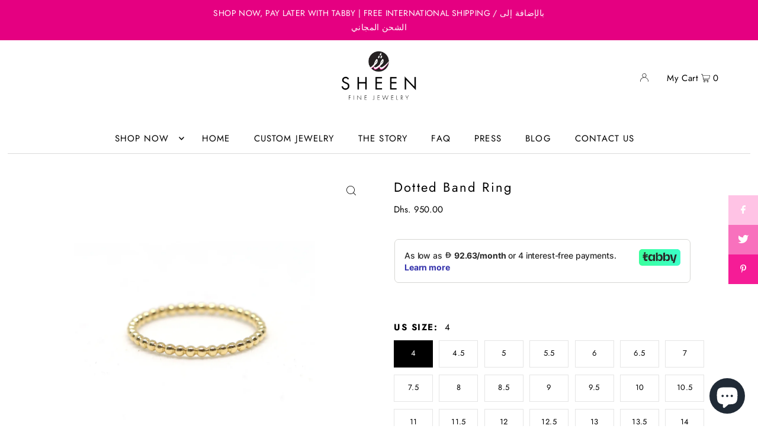

--- FILE ---
content_type: text/html; charset=utf-8
request_url: https://sheen.ae/collections/everyday-jewelry/products/dotted-band-ring
body_size: 56959
content:
<!DOCTYPE html>
<html class="no-js" lang="en">
<head>

<!-- Thunder PageSpeed --->
<script>
customElements.define("thunder-loading-bar",class extends HTMLElement{constructor(){super(),this.shadow=this.attachShadow({mode:"open"}),this.shadow.innerHTML='<style>#thunder-bar .bar {background:#2299dd;position:fixed;z-index:1031;top:0;left:0;width:100%;height:2px;}#thunder-bar .peg {display:block;position:absolute;right:0px;width:100px;height:100%;box-shadow:0 0 10px #2299dd, 0 0 5px #2299dd;opacity:1.0;-webkit-transform:rotate(3deg) translate(0px, -4px);-ms-transform:rotate(3deg) translate(0px, -4px);transform:rotate(3deg) translate(0px, -4px);}#thunder-background {top:0;left:0;width:95vw;height:95vh;position:absolute;z-index:99;pointer-events:none;}</style><img id="thunder-background" alt=""/>'}connectedCallback(){this.background_image=this.shadow.querySelector("#thunder-background"),this.background_image.src="data:image/svg+xml,%3Csvg%20xmlns='http://www.w3.org/2000/svg'%20viewBox='0 0 2000 1000'%3E%3C/svg%3E",function(t){var e,n,r={},i=r.settings={minimum:.08,easing:"linear",positionUsing:"translate",speed:200,trickle:!0,trickleSpeed:200,barSelector:'[role="bar"]',parent:t.shadow,template:'<div class="bar" role="bar"><div class="peg"></div></div></div></div>'};function a(t,e,n){return t<e?e:t>n?n:t}function s(t){return 100*(-1+t)}r.status=null,r.set=function(t){var e=r.isStarted();t=a(t,i.minimum,1),r.status=1===t?null:t;var n=r.render(!e),u=n.querySelector(i.barSelector),c=i.speed,l=i.easing;return n.offsetWidth,o((function(e){""===i.positionUsing&&(i.positionUsing=r.getPositioningCSS()),d(u,function(t,e,n){var r;return(r="translate3d"===i.positionUsing?{transform:"translate3d("+s(t)+"%,0,0)"}:"translate"===i.positionUsing?{transform:"translate("+s(t)+"%,0)"}:{"margin-left":s(t)+"%"}).transition="all "+e+"ms "+n,r}(t,c,l)),1===t?(d(n,{transition:"none",opacity:1}),n.offsetWidth,setTimeout((function(){d(n,{transition:"all "+c+"ms linear",opacity:0}),setTimeout((function(){r.remove(),e()}),c)}),c)):setTimeout(e,c)})),this},r.isStarted=function(){return"number"==typeof r.status},r.start=function(){r.status||r.set(0);var t=function(){setTimeout((function(){r.status&&(r.trickle(),t())}),i.trickleSpeed)};return i.trickle&&t(),this},r.done=function(t){return t||r.status?r.inc(.3+.5*Math.random()).set(1):this},r.inc=function(t){var e=r.status;return e?e>1?void 0:("number"!=typeof t&&(t=e>=0&&e<.2?.1:e>=.2&&e<.5?.04:e>=.5&&e<.8?.02:e>=.8&&e<.99?.005:0),e=a(e+t,0,.994),r.set(e)):r.start()},r.trickle=function(){return r.inc()},e=0,n=0,r.promise=function(t){return t&&"resolved"!==t.state()?(0===n&&r.start(),e++,n++,t.always((function(){0==--n?(e=0,r.done()):r.set((e-n)/e)})),this):this},r.render=function(e){if(r.isRendered())return t.shadow.getElementById("thunder-bar");var n=document.createElement("div");n.id="thunder-bar",n.innerHTML=i.template;var a=n.querySelector(i.barSelector),o=e?"-100":s(r.status||0),u=i.parent;return d(a,{transition:"all 0 linear",transform:"translate3d("+o+"%,0,0)"}),u.appendChild(n),n},r.remove=function(){var t,e=document.getElementById("thunder-bar");e&&(t=e)&&t.parentNode&&t.parentNode.removeChild(t)},r.isRendered=function(){return!!t.shadow.getElementById("thunder-bar")},r.getPositioningCSS=function(){var t={},e="WebkitTransform"in t?"Webkit":"MozTransform"in t?"Moz":"msTransform"in t?"ms":"OTransform"in t?"O":"";return e+"Perspective"in t?"translate3d":e+"Transform"in t?"translate":"margin"};var o=function(){var t=[];function e(){var n=t.shift();n&&n(e)}return function(n){t.push(n),1==t.length&&e()}}(),d=function(){var t=["Webkit","O","Moz","ms"],e={};function n(n){return n=n.replace(/^-ms-/,"ms-").replace(/-([\da-z])/gi,(function(t,e){return e.toUpperCase()})),e[n]||(e[n]=function(e){var n={};if(e in n)return e;for(var r,i=t.length,a=e.charAt(0).toUpperCase()+e.slice(1);i--;)if((r=t[i]+a)in n)return r;return e}(n))}function r(t,e,r){e=n(e),t.style[e]=r}return function(t,e){var n,i=arguments;if(2==i.length)for(n in e)r(t,n,e[n]);else r(t,i[1],i[2])}}();r.start(),document.addEventListener("DOMContentLoaded",(function(){r.set(1)}))}(this)}}),document.head.insertAdjacentHTML("afterend","<thunder-loading-bar></thunder-loading-bar>");
</script>
<!-- Thunder Critical CSS --->


<!-- End Thunder Critical CSS --->
<!-- Thunder JS Deferral --->
<script>
const e={t:[/paypalobjects/i,/klaviyo/i,/wistia/i],i:[]},t=(t,c)=>t&&(!e.t||e.t.some((e=>e.test(t))))&&(!e.i||e.i.every((e=>!e.test(t)))),c=document.createElement,r={src:Object.getOwnPropertyDescriptor(HTMLScriptElement.prototype,"src"),type:Object.getOwnPropertyDescriptor(HTMLScriptElement.prototype,"type"),defer:Object.getOwnPropertyDescriptor(HTMLScriptElement.prototype,"defer")};document.createElement=function(...e){if("script"!==e[0].toLowerCase())return c.bind(document)(...e);const i=c.bind(document)(...e);try{Object.defineProperties(i,{src:{...r.src,set(e){t(e,i.type)&&r.defer.set.call(this,"defer"),r.src.set.call(this,e)}},type:{...r.type,get(){const e=r.type.get.call(this);return t(i.src,0)&&r.defer.set.call(this,"defer"),e},set(e){r.type.set.call(this,e),t(i.src,i.type)&&r.defer.set.call(this,"defer")}}}),i.setAttribute=function(e,t){"type"===e||"src"===e?i[e]=t:HTMLScriptElement.prototype.setAttribute.call(i,e,t)}}catch(e){console.warn("Thunder was unable to prevent script execution for script src ",i.src,".\n",'A likely cause would be because you are using a Shopify app or a third-party browser extension that monkey patches the "document.createElement" function.')}return i};
</script>

<!-- End Thunder JS Deferral --->
<!-- End Thunder PageSpeed--->


  <meta charset="utf-8" />
  <meta name="viewport" content="width=device-width, initial-scale=1">
  <meta name="google-site-verification" content="8JcTmYpbAmdZghdWkFmwOFCUwLm_BtvLdTkg4kLQrjM" />
  <!-- Establish early connection to external domains -->
  <link rel="preconnect" href="https://cdn.shopify.com" crossorigin>
  <link rel="preconnect" href="https://fonts.shopify.com" crossorigin>
  <link rel="preconnect" href="https://monorail-edge.shopifysvc.com">
  <link rel="preconnect" href="//ajax.googleapis.com" crossorigin />
<link rel="stylesheet" type="text/css" href="//sheen.ae/cdn/shop/t/18/assets/custom.css?v=121095610938011565901680723324"><!-- Preload onDomain stylesheets and script libraries -->
  <link rel="preload" href="//sheen.ae/cdn/shop/t/18/assets/stylesheet.css?v=7269328758316162161687804337" as="style">
  <link rel="preload" as="font" href="//sheen.ae/cdn/fonts/jost/jost_n4.d47a1b6347ce4a4c9f437608011273009d91f2b7.woff2" type="font/woff2" crossorigin>
  <link rel="preload" as="font" href="//sheen.ae/cdn/fonts/jost/jost_n4.d47a1b6347ce4a4c9f437608011273009d91f2b7.woff2" type="font/woff2" crossorigin>
  <link rel="preload" as="font" href="//sheen.ae/cdn/fonts/jost/jost_n4.d47a1b6347ce4a4c9f437608011273009d91f2b7.woff2" type="font/woff2" crossorigin>
  <link rel="preload" href="//sheen.ae/cdn/shop/t/18/assets/eventemitter3.min.js?v=148202183930229300091680723324" as="script">
  <link rel="preload" href="//sheen.ae/cdn/shop/t/18/assets/vendor-video.js?v=112486824910932804751680723324" as="script">
  <link rel="preload" href="//sheen.ae/cdn/shop/t/18/assets/theme.js?v=115672920646806953361680723324" as="script">

<!--   <link rel="stylesheet" href="https://unpkg.com/swiper/swiper-bundle.css"> -->
  <link rel="stylesheet" href="https://unpkg.com/swiper/swiper-bundle.min.css">


  <link rel="shortcut icon" href="//sheen.ae/cdn/shop/files/monogram.png?crop=center&height=32&v=1679948726&width=32" type="image/png" />
  <link rel="canonical" href="https://sheen.ae/products/dotted-band-ring" />

  <title>Dotted Band Ring | Delicate and Chic | Sheen &ndash; Sheen Jewelry</title>
  <meta name="description" content="Add a touch of playfulness with the Dotted Band Ring. Its unique design and delicate details make it a stylish accessory. Order online now!" />

  


    <meta name="twitter:card" content="summary">
    <meta name="twitter:image" content="https:Liquid error (snippets/social-media-meta-tags line 12): invalid url input">



<meta property="og:site_name" content="Sheen Jewelry">
<meta property="og:url" content="https://sheen.ae/products/dotted-band-ring">
<meta property="og:title" content="Dotted Band Ring">
<meta property="og:type" content="product">
<meta property="og:description" content="Add a touch of playfulness with the Dotted Band Ring. Its unique design and delicate details make it a stylish accessory. Order online now!">

  <meta property="og:price:amount" content="950.00">
  <meta property="og:price:currency" content="AED">

<meta property="og:image" content="http://sheen.ae/cdn/shop/products/Dotted_Gold_Ring.jpg?v=1578179433&width=1024">



<meta name="twitter:title" content="Dotted Band Ring">
<meta name="twitter:description" content="Add a touch of playfulness with the Dotted Band Ring. Its unique design and delicate details make it a stylish accessory. Order online now!">
<meta name="twitter:domain" content="">

  
 <script type="application/ld+json">
   {
     "@context": "https://schema.org",
     "@type": "Product",
     "id": "dotted-band-ring",
     "url": "https:\/\/sheen.ae\/products\/dotted-band-ring",
     "image": "\/\/sheen.ae\/cdn\/shop\/products\/Dotted_Gold_Ring.jpg?v=1578179433\u0026width=1024",
     "name": "Dotted Band Ring",
     "brand": {
        "@type": "Brand",
        "name": "Sheen Jewelry"
      },
     "description": "Introducing our stunning Dotted Band Ring, a captivating blend of simplicity and elegance. This delicate and dainty ring is designed to be your everyday companion, effortlessly adding a touch of charm to any ensemble.Crafted with precision in 18k gold, this lightweight ring is so comfortable that you'll forget you're even wearing it. The subtle dotted pattern adds a unique texture, making it a versatile piece that can be stacked with other rings or worn alone for a minimalist look.Embrace the beauty of minimalism and make a subtle statement with this timeless band ring. Perfect for those who appreciate the understated allure of minimalist jewelry, it is a must-have addition to your collection. Explore our collection of rings to discover more similar items or different styles of rings to suit your style.\nPlain gold band ring - ~1.2mm wide\n18k yellow gold (~1g)\n","sku": 31524109189166,"offers": [
        
        {
           "@type": "Offer",
           "price": "950.00",
           "priceCurrency": "AED",
           "availability": "http://schema.org/InStock",
           "priceValidUntil": "2030-01-01",
           "url": "\/products\/dotted-band-ring"
         },
       
        {
           "@type": "Offer",
           "price": "950.00",
           "priceCurrency": "AED",
           "availability": "http://schema.org/InStock",
           "priceValidUntil": "2030-01-01",
           "url": "\/products\/dotted-band-ring"
         },
       
        {
           "@type": "Offer",
           "price": "1,000.00",
           "priceCurrency": "AED",
           "availability": "http://schema.org/InStock",
           "priceValidUntil": "2030-01-01",
           "url": "\/products\/dotted-band-ring"
         },
       
        {
           "@type": "Offer",
           "price": "1,000.00",
           "priceCurrency": "AED",
           "availability": "http://schema.org/InStock",
           "priceValidUntil": "2030-01-01",
           "url": "\/products\/dotted-band-ring"
         },
       
        {
           "@type": "Offer",
           "price": "1,050.00",
           "priceCurrency": "AED",
           "availability": "http://schema.org/InStock",
           "priceValidUntil": "2030-01-01",
           "url": "\/products\/dotted-band-ring"
         },
       
        {
           "@type": "Offer",
           "price": "1,050.00",
           "priceCurrency": "AED",
           "availability": "http://schema.org/InStock",
           "priceValidUntil": "2030-01-01",
           "url": "\/products\/dotted-band-ring"
         },
       
        {
           "@type": "Offer",
           "price": "1,100.00",
           "priceCurrency": "AED",
           "availability": "http://schema.org/InStock",
           "priceValidUntil": "2030-01-01",
           "url": "\/products\/dotted-band-ring"
         },
       
        {
           "@type": "Offer",
           "price": "1,100.00",
           "priceCurrency": "AED",
           "availability": "http://schema.org/InStock",
           "priceValidUntil": "2030-01-01",
           "url": "\/products\/dotted-band-ring"
         },
       
        {
           "@type": "Offer",
           "price": "1,150.00",
           "priceCurrency": "AED",
           "availability": "http://schema.org/InStock",
           "priceValidUntil": "2030-01-01",
           "url": "\/products\/dotted-band-ring"
         },
       
        {
           "@type": "Offer",
           "price": "1,150.00",
           "priceCurrency": "AED",
           "availability": "http://schema.org/InStock",
           "priceValidUntil": "2030-01-01",
           "url": "\/products\/dotted-band-ring"
         },
       
        {
           "@type": "Offer",
           "price": "1,200.00",
           "priceCurrency": "AED",
           "availability": "http://schema.org/InStock",
           "priceValidUntil": "2030-01-01",
           "url": "\/products\/dotted-band-ring"
         },
       
        {
           "@type": "Offer",
           "price": "1,200.00",
           "priceCurrency": "AED",
           "availability": "http://schema.org/InStock",
           "priceValidUntil": "2030-01-01",
           "url": "\/products\/dotted-band-ring"
         },
       
        {
           "@type": "Offer",
           "price": "1,250.00",
           "priceCurrency": "AED",
           "availability": "http://schema.org/InStock",
           "priceValidUntil": "2030-01-01",
           "url": "\/products\/dotted-band-ring"
         },
       
        {
           "@type": "Offer",
           "price": "1,250.00",
           "priceCurrency": "AED",
           "availability": "http://schema.org/InStock",
           "priceValidUntil": "2030-01-01",
           "url": "\/products\/dotted-band-ring"
         },
       
        {
           "@type": "Offer",
           "price": "1,300.00",
           "priceCurrency": "AED",
           "availability": "http://schema.org/InStock",
           "priceValidUntil": "2030-01-01",
           "url": "\/products\/dotted-band-ring"
         },
       
        {
           "@type": "Offer",
           "price": "1,300.00",
           "priceCurrency": "AED",
           "availability": "http://schema.org/InStock",
           "priceValidUntil": "2030-01-01",
           "url": "\/products\/dotted-band-ring"
         },
       
        {
           "@type": "Offer",
           "price": "1,350.00",
           "priceCurrency": "AED",
           "availability": "http://schema.org/InStock",
           "priceValidUntil": "2030-01-01",
           "url": "\/products\/dotted-band-ring"
         },
       
        {
           "@type": "Offer",
           "price": "1,350.00",
           "priceCurrency": "AED",
           "availability": "http://schema.org/InStock",
           "priceValidUntil": "2030-01-01",
           "url": "\/products\/dotted-band-ring"
         },
       
        {
           "@type": "Offer",
           "price": "1,400.00",
           "priceCurrency": "AED",
           "availability": "http://schema.org/InStock",
           "priceValidUntil": "2030-01-01",
           "url": "\/products\/dotted-band-ring"
         },
       
        {
           "@type": "Offer",
           "price": "1,400.00",
           "priceCurrency": "AED",
           "availability": "http://schema.org/InStock",
           "priceValidUntil": "2030-01-01",
           "url": "\/products\/dotted-band-ring"
         },
       
        {
           "@type": "Offer",
           "price": "1,450.00",
           "priceCurrency": "AED",
           "availability": "http://schema.org/InStock",
           "priceValidUntil": "2030-01-01",
           "url": "\/products\/dotted-band-ring"
         }
       
     ],"aggregateRating": {
      "@type": "AggregateRating",
      "ratingValue": 0,
      "ratingCount": 0
    }}
 </script>


  <style data-shopify>
:root {
    --main-family: Jost, sans-serif;
    --main-weight: 400;
    --main-style: normal;
    --main-spacing: 0.025em;
    --nav-family: Jost, sans-serif;
    --nav-weight: 400;
    --nav-style: normal;
    --heading-family: Jost, sans-serif;
    --heading-weight: 400;
    --heading-style: normal;
    --heading-spacing: 0.1em;

    --font-size: 15px;
    --base-font-size: 15px;
    --h1-size: 22px;
    --h2-size: 19px;
    --h3-size: 17px;
    --nav-size: 15px;
    --nav-spacing: 0.075em;
    --font-size-sm: calc(15px - 2px);

    --announcement-bar-background: #e50081;
    --announcement-bar-text-color: #ffffff;
    --homepage-pre-scroll-color: #000000;
    --homepage-pre-scroll-background: #ffffff;
    --homepage-scroll-color: #000000;
    --homepage-scroll-background: #fff;
    --pre-scroll-color: #000000;
    --pre-scroll-background: #ffffff;
    --scroll-color: #000000;
    --scroll-background: #ffffff;
    --secondary-color: rgba(0,0,0,0);
    --background: #ffffff;
    --header-color: #000000;
    --text-color: #000000;
    --sale-color: #e50081;
    --dotted-color: #e5e5e5;
    --button-color: #000000;
    --button-hover: #727272;
    --button-text: #ffffff;
    --secondary-button-color: #000000;
    --secondary-button-hover: #ffc3e5;
    --secondary-button-text: #ffffff;
    --new-background: #ededed;
    --new-color: #535353;
    --sale-icon-background: #e50081;
    --sale-icon-color: #ffffff;
    --custom-background: #000000;
    --custom-color: #fff;
    --fb-share: #ffc3e5;
    --tw-share: #f871bd;
    --pin-share: #f51c96;
    --footer-background: #fff3fa;
    --footer-text: #000000;
    --footer-button: #ffffff;
    --footer-button-text: #ffffff;
    --cs1-color: #000;
    --cs1-background: #ffffff;
    --cs2-color: #000;
    --cs2-background: #f5f5f5;
    --cs3-color: #ffffff;
    --cs3-background: #222222;
    --custom-icon-color: var(--text-color);
    --custom-icon-background: var(--background);
    --error-msg-dark: #e81000;
    --error-msg-light: #ffeae8;
    --success-msg-dark: #007f5f;
    --success-msg-light: #e5fff8;
    --free-shipping-bg: #e50081;
    --free-shipping-text: #fff;
    --error-color: #e50081;
    --error-color-light: #ffe5f4;
    --keyboard-focus: #ACACAC;
    --focus-border-style: dotted;
    --focus-border-weight: 1px;
    --section-padding: 45px;
    --section-title-align: center;
    --section-title-border: 1px;
    --border-width: 100px;
    --grid-column-gap: px;
    --details-align: center;
    --select-arrow-bg: url(//sheen.ae/cdn/shop/t/18/assets/select-arrow.png?v=103457181892647963221680723324);
    --icon-border-color: #e6e6e6;
    --grid-space: 20px;
    --color-filter-size: 18px;
    --disabled-text: #808080;
    --listing-size-color: #666666;

    --upsell-border-color: #f2f2f2;

    --star-active: rgb(0, 0, 0);
    --star-inactive: rgb(204, 204, 204);

    --color-body-text: var(--text-color);
    --color-body: var(--background);
    --color-bg: var(--background);

    --section-background: transparent;
    --section-overlay-color: 0, 0, 0;
    --section-overlay-opacity: 0;
    --placeholder-background: rgba(0, 0, 0, 0.7);
    --placeholder-fill: rgba(0, 0, 0, 0.3);

  }
  @media (max-width: 740px) {
     :root {
       --font-size: calc(15px - (15px * 0.15));
       --nav-size: calc(15px - (15px * 0.15));
       --h1-size: calc(22px - (22px * 0.15));
       --h2-size: calc(19px - (19px * 0.15));
       --h3-size: calc(17px - (17px * 0.15));
     }
   }
</style>


  <link rel="stylesheet" href="//sheen.ae/cdn/shop/t/18/assets/stylesheet.css?v=7269328758316162161687804337" type="text/css">
  <script src="https://cdnjs.cloudflare.com/ajax/libs/jquery/3.6.4/jquery.min.js"></script>
  <style>
  @font-face {
  font-family: Jost;
  font-weight: 400;
  font-style: normal;
  font-display: swap;
  src: url("//sheen.ae/cdn/fonts/jost/jost_n4.d47a1b6347ce4a4c9f437608011273009d91f2b7.woff2") format("woff2"),
       url("//sheen.ae/cdn/fonts/jost/jost_n4.791c46290e672b3f85c3d1c651ef2efa3819eadd.woff") format("woff");
}

  @font-face {
  font-family: Jost;
  font-weight: 400;
  font-style: normal;
  font-display: swap;
  src: url("//sheen.ae/cdn/fonts/jost/jost_n4.d47a1b6347ce4a4c9f437608011273009d91f2b7.woff2") format("woff2"),
       url("//sheen.ae/cdn/fonts/jost/jost_n4.791c46290e672b3f85c3d1c651ef2efa3819eadd.woff") format("woff");
}

  @font-face {
  font-family: Jost;
  font-weight: 400;
  font-style: normal;
  font-display: swap;
  src: url("//sheen.ae/cdn/fonts/jost/jost_n4.d47a1b6347ce4a4c9f437608011273009d91f2b7.woff2") format("woff2"),
       url("//sheen.ae/cdn/fonts/jost/jost_n4.791c46290e672b3f85c3d1c651ef2efa3819eadd.woff") format("woff");
}

  @font-face {
  font-family: Jost;
  font-weight: 700;
  font-style: normal;
  font-display: swap;
  src: url("//sheen.ae/cdn/fonts/jost/jost_n7.921dc18c13fa0b0c94c5e2517ffe06139c3615a3.woff2") format("woff2"),
       url("//sheen.ae/cdn/fonts/jost/jost_n7.cbfc16c98c1e195f46c536e775e4e959c5f2f22b.woff") format("woff");
}

  @font-face {
  font-family: Jost;
  font-weight: 400;
  font-style: italic;
  font-display: swap;
  src: url("//sheen.ae/cdn/fonts/jost/jost_i4.b690098389649750ada222b9763d55796c5283a5.woff2") format("woff2"),
       url("//sheen.ae/cdn/fonts/jost/jost_i4.fd766415a47e50b9e391ae7ec04e2ae25e7e28b0.woff") format("woff");
}

  @font-face {
  font-family: Jost;
  font-weight: 700;
  font-style: italic;
  font-display: swap;
  src: url("//sheen.ae/cdn/fonts/jost/jost_i7.d8201b854e41e19d7ed9b1a31fe4fe71deea6d3f.woff2") format("woff2"),
       url("//sheen.ae/cdn/fonts/jost/jost_i7.eae515c34e26b6c853efddc3fc0c552e0de63757.woff") format("woff");
}

  </style>

  














    <script>window.performance && window.performance.mark && window.performance.mark('shopify.content_for_header.start');</script><meta name="google-site-verification" content="mVDG_yz5ETCxmtvksoSLehXFoLwP0c0bQWvaZzAqiyw">
<meta id="shopify-digital-wallet" name="shopify-digital-wallet" content="/5935169603/digital_wallets/dialog">
<link rel="alternate" type="application/json+oembed" href="https://sheen.ae/products/dotted-band-ring.oembed">
<script async="async" data-src="/checkouts/internal/preloads.js?locale=en-AE"></script>
<script id="shopify-features" type="application/json">{"accessToken":"d68ecef3256d6f8d090916a7e5bace09","betas":["rich-media-storefront-analytics"],"domain":"sheen.ae","predictiveSearch":true,"shopId":5935169603,"locale":"en"}</script>
<script>var Shopify = Shopify || {};
Shopify.shop = "sheen-jewelry.myshopify.com";
Shopify.locale = "en";
Shopify.currency = {"active":"AED","rate":"1.0"};
Shopify.country = "AE";
Shopify.theme = {"name":"Thunder Optimized Icon","id":132490461357,"schema_name":"Icon","schema_version":"8.6.0","theme_store_id":null,"role":"main"};
Shopify.theme.handle = "null";
Shopify.theme.style = {"id":null,"handle":null};
Shopify.cdnHost = "sheen.ae/cdn";
Shopify.routes = Shopify.routes || {};
Shopify.routes.root = "/";</script>
<script type="module">!function(o){(o.Shopify=o.Shopify||{}).modules=!0}(window);</script>
<script>!function(o){function n(){var o=[];function n(){o.push(Array.prototype.slice.apply(arguments))}return n.q=o,n}var t=o.Shopify=o.Shopify||{};t.loadFeatures=n(),t.autoloadFeatures=n()}(window);</script>
<script id="shop-js-analytics" type="application/json">{"pageType":"product"}</script>
<script defer="defer" async type="module" data-src="//sheen.ae/cdn/shopifycloud/shop-js/modules/v2/client.init-shop-cart-sync_C5BV16lS.en.esm.js"></script>
<script defer="defer" async type="module" data-src="//sheen.ae/cdn/shopifycloud/shop-js/modules/v2/chunk.common_CygWptCX.esm.js"></script>
<script type="module">
  await import("//sheen.ae/cdn/shopifycloud/shop-js/modules/v2/client.init-shop-cart-sync_C5BV16lS.en.esm.js");
await import("//sheen.ae/cdn/shopifycloud/shop-js/modules/v2/chunk.common_CygWptCX.esm.js");

  window.Shopify.SignInWithShop?.initShopCartSync?.({"fedCMEnabled":true,"windoidEnabled":true});

</script>
<script>(function() {
  var isLoaded = false;
  function asyncLoad() {
    if (isLoaded) return;
    isLoaded = true;
    var urls = ["https:\/\/instafeed.nfcube.com\/cdn\/6b9e873116028cb1992028ac9e6f46f3.js?shop=sheen-jewelry.myshopify.com"];
    for (var i = 0; i < urls.length; i++) {
      var s = document.createElement('script');
      s.type = 'text/javascript';
      s.async = true;
      s.src = urls[i];
      var x = document.getElementsByTagName('script')[0];
      x.parentNode.insertBefore(s, x);
    }
  };
  document.addEventListener('StartAsyncLoading',
  function(event){
    asyncLoad();
  });
  if(window.attachEvent) {
    window.attachEvent('onload', function(){});
  } else {
    window.addEventListener('load', function(){}, false);
  }
})();</script>
<script id="__st">var __st={"a":5935169603,"offset":14400,"reqid":"546b66ce-475b-44c2-861c-98d5d4a7ec66-1768663661","pageurl":"sheen.ae\/collections\/everyday-jewelry\/products\/dotted-band-ring","u":"6818f4fe2afa","p":"product","rtyp":"product","rid":4400957980718};</script>
<script>window.ShopifyPaypalV4VisibilityTracking = true;</script>
<script id="captcha-bootstrap">!function(){'use strict';const t='contact',e='account',n='new_comment',o=[[t,t],['blogs',n],['comments',n],[t,'customer']],c=[[e,'customer_login'],[e,'guest_login'],[e,'recover_customer_password'],[e,'create_customer']],r=t=>t.map((([t,e])=>`form[action*='/${t}']:not([data-nocaptcha='true']) input[name='form_type'][value='${e}']`)).join(','),a=t=>()=>t?[...document.querySelectorAll(t)].map((t=>t.form)):[];function s(){const t=[...o],e=r(t);return a(e)}const i='password',u='form_key',d=['recaptcha-v3-token','g-recaptcha-response','h-captcha-response',i],f=()=>{try{return window.sessionStorage}catch{return}},m='__shopify_v',_=t=>t.elements[u];function p(t,e,n=!1){try{const o=window.sessionStorage,c=JSON.parse(o.getItem(e)),{data:r}=function(t){const{data:e,action:n}=t;return t[m]||n?{data:e,action:n}:{data:t,action:n}}(c);for(const[e,n]of Object.entries(r))t.elements[e]&&(t.elements[e].value=n);n&&o.removeItem(e)}catch(o){console.error('form repopulation failed',{error:o})}}const l='form_type',E='cptcha';function T(t){t.dataset[E]=!0}const w=window,h=w.document,L='Shopify',v='ce_forms',y='captcha';let A=!1;((t,e)=>{const n=(g='f06e6c50-85a8-45c8-87d0-21a2b65856fe',I='https://cdn.shopify.com/shopifycloud/storefront-forms-hcaptcha/ce_storefront_forms_captcha_hcaptcha.v1.5.2.iife.js',D={infoText:'Protected by hCaptcha',privacyText:'Privacy',termsText:'Terms'},(t,e,n)=>{const o=w[L][v],c=o.bindForm;if(c)return c(t,g,e,D).then(n);var r;o.q.push([[t,g,e,D],n]),r=I,A||(h.body.append(Object.assign(h.createElement('script'),{id:'captcha-provider',async:!0,src:r})),A=!0)});var g,I,D;w[L]=w[L]||{},w[L][v]=w[L][v]||{},w[L][v].q=[],w[L][y]=w[L][y]||{},w[L][y].protect=function(t,e){n(t,void 0,e),T(t)},Object.freeze(w[L][y]),function(t,e,n,w,h,L){const[v,y,A,g]=function(t,e,n){const i=e?o:[],u=t?c:[],d=[...i,...u],f=r(d),m=r(i),_=r(d.filter((([t,e])=>n.includes(e))));return[a(f),a(m),a(_),s()]}(w,h,L),I=t=>{const e=t.target;return e instanceof HTMLFormElement?e:e&&e.form},D=t=>v().includes(t);t.addEventListener('submit',(t=>{const e=I(t);if(!e)return;const n=D(e)&&!e.dataset.hcaptchaBound&&!e.dataset.recaptchaBound,o=_(e),c=g().includes(e)&&(!o||!o.value);(n||c)&&t.preventDefault(),c&&!n&&(function(t){try{if(!f())return;!function(t){const e=f();if(!e)return;const n=_(t);if(!n)return;const o=n.value;o&&e.removeItem(o)}(t);const e=Array.from(Array(32),(()=>Math.random().toString(36)[2])).join('');!function(t,e){_(t)||t.append(Object.assign(document.createElement('input'),{type:'hidden',name:u})),t.elements[u].value=e}(t,e),function(t,e){const n=f();if(!n)return;const o=[...t.querySelectorAll(`input[type='${i}']`)].map((({name:t})=>t)),c=[...d,...o],r={};for(const[a,s]of new FormData(t).entries())c.includes(a)||(r[a]=s);n.setItem(e,JSON.stringify({[m]:1,action:t.action,data:r}))}(t,e)}catch(e){console.error('failed to persist form',e)}}(e),e.submit())}));const S=(t,e)=>{t&&!t.dataset[E]&&(n(t,e.some((e=>e===t))),T(t))};for(const o of['focusin','change'])t.addEventListener(o,(t=>{const e=I(t);D(e)&&S(e,y())}));const B=e.get('form_key'),M=e.get(l),P=B&&M;t.addEventListener('DOMContentLoaded',(()=>{const t=y();if(P)for(const e of t)e.elements[l].value===M&&p(e,B);[...new Set([...A(),...v().filter((t=>'true'===t.dataset.shopifyCaptcha))])].forEach((e=>S(e,t)))}))}(h,new URLSearchParams(w.location.search),n,t,e,['guest_login'])})(!0,!0)}();</script>
<script integrity="sha256-4kQ18oKyAcykRKYeNunJcIwy7WH5gtpwJnB7kiuLZ1E=" data-source-attribution="shopify.loadfeatures" defer="defer" data-src="//sheen.ae/cdn/shopifycloud/storefront/assets/storefront/load_feature-a0a9edcb.js" crossorigin="anonymous"></script>
<script data-source-attribution="shopify.dynamic_checkout.dynamic.init">var Shopify=Shopify||{};Shopify.PaymentButton=Shopify.PaymentButton||{isStorefrontPortableWallets:!0,init:function(){window.Shopify.PaymentButton.init=function(){};var t=document.createElement("script");t.data-src="https://sheen.ae/cdn/shopifycloud/portable-wallets/latest/portable-wallets.en.js",t.type="module",document.head.appendChild(t)}};
</script>
<script data-source-attribution="shopify.dynamic_checkout.buyer_consent">
  function portableWalletsHideBuyerConsent(e){var t=document.getElementById("shopify-buyer-consent"),n=document.getElementById("shopify-subscription-policy-button");t&&n&&(t.classList.add("hidden"),t.setAttribute("aria-hidden","true"),n.removeEventListener("click",e))}function portableWalletsShowBuyerConsent(e){var t=document.getElementById("shopify-buyer-consent"),n=document.getElementById("shopify-subscription-policy-button");t&&n&&(t.classList.remove("hidden"),t.removeAttribute("aria-hidden"),n.addEventListener("click",e))}window.Shopify?.PaymentButton&&(window.Shopify.PaymentButton.hideBuyerConsent=portableWalletsHideBuyerConsent,window.Shopify.PaymentButton.showBuyerConsent=portableWalletsShowBuyerConsent);
</script>
<script>
  function portableWalletsCleanup(e){e&&e.src&&console.error("Failed to load portable wallets script "+e.src);var t=document.querySelectorAll("shopify-accelerated-checkout .shopify-payment-button__skeleton, shopify-accelerated-checkout-cart .wallet-cart-button__skeleton"),e=document.getElementById("shopify-buyer-consent");for(let e=0;e<t.length;e++)t[e].remove();e&&e.remove()}function portableWalletsNotLoadedAsModule(e){e instanceof ErrorEvent&&"string"==typeof e.message&&e.message.includes("import.meta")&&"string"==typeof e.filename&&e.filename.includes("portable-wallets")&&(window.removeEventListener("error",portableWalletsNotLoadedAsModule),window.Shopify.PaymentButton.failedToLoad=e,"loading"===document.readyState?document.addEventListener("DOMContentLoaded",window.Shopify.PaymentButton.init):window.Shopify.PaymentButton.init())}window.addEventListener("error",portableWalletsNotLoadedAsModule);
</script>

<script type="module" data-src="https://sheen.ae/cdn/shopifycloud/portable-wallets/latest/portable-wallets.en.js" onError="portableWalletsCleanup(this)" crossorigin="anonymous"></script>
<script nomodule>
  document.addEventListener("DOMContentLoaded", portableWalletsCleanup);
</script>

<link id="shopify-accelerated-checkout-styles" rel="stylesheet" media="screen" href="https://sheen.ae/cdn/shopifycloud/portable-wallets/latest/accelerated-checkout-backwards-compat.css" crossorigin="anonymous">
<style id="shopify-accelerated-checkout-cart">
        #shopify-buyer-consent {
  margin-top: 1em;
  display: inline-block;
  width: 100%;
}

#shopify-buyer-consent.hidden {
  display: none;
}

#shopify-subscription-policy-button {
  background: none;
  border: none;
  padding: 0;
  text-decoration: underline;
  font-size: inherit;
  cursor: pointer;
}

#shopify-subscription-policy-button::before {
  box-shadow: none;
}

      </style>

<script>window.performance && window.performance.mark && window.performance.mark('shopify.content_for_header.end');</script>



  










 <!-- Google Tag Manager -->
<script>(function(w,d,s,l,i){w[l]=w[l]||[];w[l].push({'gtm.start':
new Date().getTime(),event:'gtm.js'});var f=d.getElementsByTagName(s)[0],
j=d.createElement(s),dl=l!='dataLayer'?'&l='+l:'';j.async=true;j.src=
'https://www.googletagmanager.com/gtm.js?id='+i+dl;f.parentNode.insertBefore(j,f);
})(window,document,'script','dataLayer','GTM-TNM5396');</script>
<!-- End Google Tag Manager -->
  <link rel="alternate" href="https://sheen.ae/" hreflang="en-ae" />
<!-- BEGIN app block: shopify://apps/judge-me-reviews/blocks/judgeme_core/61ccd3b1-a9f2-4160-9fe9-4fec8413e5d8 --><!-- Start of Judge.me Core -->






<link rel="dns-prefetch" href="https://cdnwidget.judge.me">
<link rel="dns-prefetch" href="https://cdn.judge.me">
<link rel="dns-prefetch" href="https://cdn1.judge.me">
<link rel="dns-prefetch" href="https://api.judge.me">

<script data-cfasync='false' class='jdgm-settings-script'>window.jdgmSettings={"pagination":5,"disable_web_reviews":false,"badge_no_review_text":"No reviews","badge_n_reviews_text":"{{ n }} review/reviews","hide_badge_preview_if_no_reviews":true,"badge_hide_text":false,"enforce_center_preview_badge":false,"widget_title":"Customer Reviews","widget_open_form_text":"Write a review","widget_close_form_text":"Cancel review","widget_refresh_page_text":"Refresh page","widget_summary_text":"Based on {{ number_of_reviews }} review/reviews","widget_no_review_text":"Be the first to write a review","widget_name_field_text":"Display name","widget_verified_name_field_text":"Verified Name (public)","widget_name_placeholder_text":"Display name","widget_required_field_error_text":"This field is required.","widget_email_field_text":"Email address","widget_verified_email_field_text":"Verified Email (private, can not be edited)","widget_email_placeholder_text":"Your email address","widget_email_field_error_text":"Please enter a valid email address.","widget_rating_field_text":"Rating","widget_review_title_field_text":"Review Title","widget_review_title_placeholder_text":"Give your review a title","widget_review_body_field_text":"Review content","widget_review_body_placeholder_text":"Start writing here...","widget_pictures_field_text":"Picture/Video (optional)","widget_submit_review_text":"Submit Review","widget_submit_verified_review_text":"Submit Verified Review","widget_submit_success_msg_with_auto_publish":"Thank you! Please refresh the page in a few moments to see your review. You can remove or edit your review by logging into \u003ca href='https://judge.me/login' target='_blank' rel='nofollow noopener'\u003eJudge.me\u003c/a\u003e","widget_submit_success_msg_no_auto_publish":"Thank you! Your review will be published as soon as it is approved by the shop admin. You can remove or edit your review by logging into \u003ca href='https://judge.me/login' target='_blank' rel='nofollow noopener'\u003eJudge.me\u003c/a\u003e","widget_show_default_reviews_out_of_total_text":"Showing {{ n_reviews_shown }} out of {{ n_reviews }} reviews.","widget_show_all_link_text":"Show all","widget_show_less_link_text":"Show less","widget_author_said_text":"{{ reviewer_name }} said:","widget_days_text":"{{ n }} days ago","widget_weeks_text":"{{ n }} week/weeks ago","widget_months_text":"{{ n }} month/months ago","widget_years_text":"{{ n }} year/years ago","widget_yesterday_text":"Yesterday","widget_today_text":"Today","widget_replied_text":"\u003e\u003e {{ shop_name }} replied:","widget_read_more_text":"Read more","widget_reviewer_name_as_initial":"","widget_rating_filter_color":"#fbcd0a","widget_rating_filter_see_all_text":"See all reviews","widget_sorting_most_recent_text":"Most Recent","widget_sorting_highest_rating_text":"Highest Rating","widget_sorting_lowest_rating_text":"Lowest Rating","widget_sorting_with_pictures_text":"Only Pictures","widget_sorting_most_helpful_text":"Most Helpful","widget_open_question_form_text":"Ask a question","widget_reviews_subtab_text":"Reviews","widget_questions_subtab_text":"Questions","widget_question_label_text":"Question","widget_answer_label_text":"Answer","widget_question_placeholder_text":"Write your question here","widget_submit_question_text":"Submit Question","widget_question_submit_success_text":"Thank you for your question! We will notify you once it gets answered.","verified_badge_text":"Verified","verified_badge_bg_color":"","verified_badge_text_color":"","verified_badge_placement":"left-of-reviewer-name","widget_review_max_height":"","widget_hide_border":false,"widget_social_share":false,"widget_thumb":false,"widget_review_location_show":false,"widget_location_format":"","all_reviews_include_out_of_store_products":true,"all_reviews_out_of_store_text":"(out of store)","all_reviews_pagination":100,"all_reviews_product_name_prefix_text":"about","enable_review_pictures":true,"enable_question_anwser":false,"widget_theme":"default","review_date_format":"mm/dd/yyyy","default_sort_method":"most-recent","widget_product_reviews_subtab_text":"Product Reviews","widget_shop_reviews_subtab_text":"Shop Reviews","widget_other_products_reviews_text":"Reviews for other products","widget_store_reviews_subtab_text":"Store reviews","widget_no_store_reviews_text":"This store hasn't received any reviews yet","widget_web_restriction_product_reviews_text":"This product hasn't received any reviews yet","widget_no_items_text":"No items found","widget_show_more_text":"Show more","widget_write_a_store_review_text":"Write a Store Review","widget_other_languages_heading":"Reviews in Other Languages","widget_translate_review_text":"Translate review to {{ language }}","widget_translating_review_text":"Translating...","widget_show_original_translation_text":"Show original ({{ language }})","widget_translate_review_failed_text":"Review couldn't be translated.","widget_translate_review_retry_text":"Retry","widget_translate_review_try_again_later_text":"Try again later","show_product_url_for_grouped_product":false,"widget_sorting_pictures_first_text":"Pictures First","show_pictures_on_all_rev_page_mobile":false,"show_pictures_on_all_rev_page_desktop":false,"floating_tab_hide_mobile_install_preference":false,"floating_tab_button_name":"★ Reviews","floating_tab_title":"Let customers speak for us","floating_tab_button_color":"","floating_tab_button_background_color":"","floating_tab_url":"","floating_tab_url_enabled":false,"floating_tab_tab_style":"text","all_reviews_text_badge_text":"Customers rate us {{ shop.metafields.judgeme.all_reviews_rating | round: 1 }}/5 based on {{ shop.metafields.judgeme.all_reviews_count }} reviews.","all_reviews_text_badge_text_branded_style":"{{ shop.metafields.judgeme.all_reviews_rating | round: 1 }} out of 5 stars based on {{ shop.metafields.judgeme.all_reviews_count }} reviews","is_all_reviews_text_badge_a_link":false,"show_stars_for_all_reviews_text_badge":false,"all_reviews_text_badge_url":"","all_reviews_text_style":"branded","all_reviews_text_color_style":"judgeme_brand_color","all_reviews_text_color":"#108474","all_reviews_text_show_jm_brand":true,"featured_carousel_show_header":true,"featured_carousel_title":"Let customers speak for us","testimonials_carousel_title":"Customers are saying","videos_carousel_title":"Real customer stories","cards_carousel_title":"Customers are saying","featured_carousel_count_text":"from {{ n }} reviews","featured_carousel_add_link_to_all_reviews_page":false,"featured_carousel_url":"","featured_carousel_show_images":true,"featured_carousel_autoslide_interval":5,"featured_carousel_arrows_on_the_sides":false,"featured_carousel_height":250,"featured_carousel_width":80,"featured_carousel_image_size":0,"featured_carousel_image_height":250,"featured_carousel_arrow_color":"#eeeeee","verified_count_badge_style":"branded","verified_count_badge_orientation":"horizontal","verified_count_badge_color_style":"judgeme_brand_color","verified_count_badge_color":"#108474","is_verified_count_badge_a_link":false,"verified_count_badge_url":"","verified_count_badge_show_jm_brand":true,"widget_rating_preset_default":5,"widget_first_sub_tab":"product-reviews","widget_show_histogram":true,"widget_histogram_use_custom_color":false,"widget_pagination_use_custom_color":false,"widget_star_use_custom_color":false,"widget_verified_badge_use_custom_color":false,"widget_write_review_use_custom_color":false,"picture_reminder_submit_button":"Upload Pictures","enable_review_videos":false,"mute_video_by_default":false,"widget_sorting_videos_first_text":"Videos First","widget_review_pending_text":"Pending","featured_carousel_items_for_large_screen":3,"social_share_options_order":"Facebook,Twitter","remove_microdata_snippet":false,"disable_json_ld":false,"enable_json_ld_products":false,"preview_badge_show_question_text":false,"preview_badge_no_question_text":"No questions","preview_badge_n_question_text":"{{ number_of_questions }} question/questions","qa_badge_show_icon":false,"qa_badge_position":"same-row","remove_judgeme_branding":false,"widget_add_search_bar":false,"widget_search_bar_placeholder":"Search","widget_sorting_verified_only_text":"Verified only","featured_carousel_theme":"default","featured_carousel_show_rating":true,"featured_carousel_show_title":true,"featured_carousel_show_body":true,"featured_carousel_show_date":false,"featured_carousel_show_reviewer":true,"featured_carousel_show_product":false,"featured_carousel_header_background_color":"#108474","featured_carousel_header_text_color":"#ffffff","featured_carousel_name_product_separator":"reviewed","featured_carousel_full_star_background":"#108474","featured_carousel_empty_star_background":"#dadada","featured_carousel_vertical_theme_background":"#f9fafb","featured_carousel_verified_badge_enable":true,"featured_carousel_verified_badge_color":"#F321A4","featured_carousel_border_style":"round","featured_carousel_review_line_length_limit":3,"featured_carousel_more_reviews_button_text":"Read more reviews","featured_carousel_view_product_button_text":"View product","all_reviews_page_load_reviews_on":"scroll","all_reviews_page_load_more_text":"Load More Reviews","disable_fb_tab_reviews":false,"enable_ajax_cdn_cache":false,"widget_advanced_speed_features":5,"widget_public_name_text":"displayed publicly like","default_reviewer_name":"John Smith","default_reviewer_name_has_non_latin":true,"widget_reviewer_anonymous":"Anonymous","medals_widget_title":"Judge.me Review Medals","medals_widget_background_color":"#f9fafb","medals_widget_position":"footer_all_pages","medals_widget_border_color":"#f9fafb","medals_widget_verified_text_position":"left","medals_widget_use_monochromatic_version":false,"medals_widget_elements_color":"#108474","show_reviewer_avatar":true,"widget_invalid_yt_video_url_error_text":"Not a YouTube video URL","widget_max_length_field_error_text":"Please enter no more than {0} characters.","widget_show_country_flag":false,"widget_show_collected_via_shop_app":true,"widget_verified_by_shop_badge_style":"light","widget_verified_by_shop_text":"Verified by Shop","widget_show_photo_gallery":false,"widget_load_with_code_splitting":true,"widget_ugc_install_preference":false,"widget_ugc_title":"Made by us, Shared by you","widget_ugc_subtitle":"Tag us to see your picture featured in our page","widget_ugc_arrows_color":"#ffffff","widget_ugc_primary_button_text":"Buy Now","widget_ugc_primary_button_background_color":"#108474","widget_ugc_primary_button_text_color":"#ffffff","widget_ugc_primary_button_border_width":"0","widget_ugc_primary_button_border_style":"none","widget_ugc_primary_button_border_color":"#108474","widget_ugc_primary_button_border_radius":"25","widget_ugc_secondary_button_text":"Load More","widget_ugc_secondary_button_background_color":"#ffffff","widget_ugc_secondary_button_text_color":"#108474","widget_ugc_secondary_button_border_width":"2","widget_ugc_secondary_button_border_style":"solid","widget_ugc_secondary_button_border_color":"#108474","widget_ugc_secondary_button_border_radius":"25","widget_ugc_reviews_button_text":"View Reviews","widget_ugc_reviews_button_background_color":"#ffffff","widget_ugc_reviews_button_text_color":"#108474","widget_ugc_reviews_button_border_width":"2","widget_ugc_reviews_button_border_style":"solid","widget_ugc_reviews_button_border_color":"#108474","widget_ugc_reviews_button_border_radius":"25","widget_ugc_reviews_button_link_to":"judgeme-reviews-page","widget_ugc_show_post_date":true,"widget_ugc_max_width":"800","widget_rating_metafield_value_type":true,"widget_primary_color":"#EA1086","widget_enable_secondary_color":false,"widget_secondary_color":"#edf5f5","widget_summary_average_rating_text":"{{ average_rating }} out of 5","widget_media_grid_title":"Customer photos \u0026 videos","widget_media_grid_see_more_text":"See more","widget_round_style":false,"widget_show_product_medals":true,"widget_verified_by_judgeme_text":"Verified by Judge.me","widget_show_store_medals":true,"widget_verified_by_judgeme_text_in_store_medals":"Verified by Judge.me","widget_media_field_exceed_quantity_message":"Sorry, we can only accept {{ max_media }} for one review.","widget_media_field_exceed_limit_message":"{{ file_name }} is too large, please select a {{ media_type }} less than {{ size_limit }}MB.","widget_review_submitted_text":"Review Submitted!","widget_question_submitted_text":"Question Submitted!","widget_close_form_text_question":"Cancel","widget_write_your_answer_here_text":"Write your answer here","widget_enabled_branded_link":true,"widget_show_collected_by_judgeme":true,"widget_reviewer_name_color":"","widget_write_review_text_color":"","widget_write_review_bg_color":"","widget_collected_by_judgeme_text":"collected by Judge.me","widget_pagination_type":"standard","widget_load_more_text":"Load More","widget_load_more_color":"#108474","widget_full_review_text":"Full Review","widget_read_more_reviews_text":"Read More Reviews","widget_read_questions_text":"Read Questions","widget_questions_and_answers_text":"Questions \u0026 Answers","widget_verified_by_text":"Verified by","widget_verified_text":"Verified","widget_number_of_reviews_text":"{{ number_of_reviews }} reviews","widget_back_button_text":"Back","widget_next_button_text":"Next","widget_custom_forms_filter_button":"Filters","custom_forms_style":"horizontal","widget_show_review_information":false,"how_reviews_are_collected":"How reviews are collected?","widget_show_review_keywords":false,"widget_gdpr_statement":"How we use your data: We'll only contact you about the review you left, and only if necessary. By submitting your review, you agree to Judge.me's \u003ca href='https://judge.me/terms' target='_blank' rel='nofollow noopener'\u003eterms\u003c/a\u003e, \u003ca href='https://judge.me/privacy' target='_blank' rel='nofollow noopener'\u003eprivacy\u003c/a\u003e and \u003ca href='https://judge.me/content-policy' target='_blank' rel='nofollow noopener'\u003econtent\u003c/a\u003e policies.","widget_multilingual_sorting_enabled":false,"widget_translate_review_content_enabled":false,"widget_translate_review_content_method":"manual","popup_widget_review_selection":"automatically_with_pictures","popup_widget_round_border_style":true,"popup_widget_show_title":true,"popup_widget_show_body":true,"popup_widget_show_reviewer":false,"popup_widget_show_product":true,"popup_widget_show_pictures":true,"popup_widget_use_review_picture":true,"popup_widget_show_on_home_page":true,"popup_widget_show_on_product_page":true,"popup_widget_show_on_collection_page":true,"popup_widget_show_on_cart_page":true,"popup_widget_position":"bottom_left","popup_widget_first_review_delay":5,"popup_widget_duration":5,"popup_widget_interval":5,"popup_widget_review_count":5,"popup_widget_hide_on_mobile":true,"review_snippet_widget_round_border_style":true,"review_snippet_widget_card_color":"#FFFFFF","review_snippet_widget_slider_arrows_background_color":"#FFFFFF","review_snippet_widget_slider_arrows_color":"#000000","review_snippet_widget_star_color":"#108474","show_product_variant":false,"all_reviews_product_variant_label_text":"Variant: ","widget_show_verified_branding":true,"widget_ai_summary_title":"Customers say","widget_ai_summary_disclaimer":"AI-powered review summary based on recent customer reviews","widget_show_ai_summary":false,"widget_show_ai_summary_bg":false,"widget_show_review_title_input":true,"redirect_reviewers_invited_via_email":"review_widget","request_store_review_after_product_review":false,"request_review_other_products_in_order":false,"review_form_color_scheme":"default","review_form_corner_style":"square","review_form_star_color":{},"review_form_text_color":"#333333","review_form_background_color":"#ffffff","review_form_field_background_color":"#fafafa","review_form_button_color":{},"review_form_button_text_color":"#ffffff","review_form_modal_overlay_color":"#000000","review_content_screen_title_text":"How would you rate this product?","review_content_introduction_text":"We would love it if you would share a bit about your experience.","store_review_form_title_text":"How would you rate this store?","store_review_form_introduction_text":"We would love it if you would share a bit about your experience.","show_review_guidance_text":true,"one_star_review_guidance_text":"Poor","five_star_review_guidance_text":"Great","customer_information_screen_title_text":"About you","customer_information_introduction_text":"Please tell us more about you.","custom_questions_screen_title_text":"Your experience in more detail","custom_questions_introduction_text":"Here are a few questions to help us understand more about your experience.","review_submitted_screen_title_text":"Thanks for your review!","review_submitted_screen_thank_you_text":"We are processing it and it will appear on the store soon.","review_submitted_screen_email_verification_text":"Please confirm your email by clicking the link we just sent you. This helps us keep reviews authentic.","review_submitted_request_store_review_text":"Would you like to share your experience of shopping with us?","review_submitted_review_other_products_text":"Would you like to review these products?","store_review_screen_title_text":"Would you like to share your experience of shopping with us?","store_review_introduction_text":"We value your feedback and use it to improve. Please share any thoughts or suggestions you have.","reviewer_media_screen_title_picture_text":"Share a picture","reviewer_media_introduction_picture_text":"Upload a photo to support your review.","reviewer_media_screen_title_video_text":"Share a video","reviewer_media_introduction_video_text":"Upload a video to support your review.","reviewer_media_screen_title_picture_or_video_text":"Share a picture or video","reviewer_media_introduction_picture_or_video_text":"Upload a photo or video to support your review.","reviewer_media_youtube_url_text":"Paste your Youtube URL here","advanced_settings_next_step_button_text":"Next","advanced_settings_close_review_button_text":"Close","modal_write_review_flow":false,"write_review_flow_required_text":"Required","write_review_flow_privacy_message_text":"We respect your privacy.","write_review_flow_anonymous_text":"Post review as anonymous","write_review_flow_visibility_text":"This won't be visible to other customers.","write_review_flow_multiple_selection_help_text":"Select as many as you like","write_review_flow_single_selection_help_text":"Select one option","write_review_flow_required_field_error_text":"This field is required","write_review_flow_invalid_email_error_text":"Please enter a valid email address","write_review_flow_max_length_error_text":"Max. {{ max_length }} characters.","write_review_flow_media_upload_text":"\u003cb\u003eClick to upload\u003c/b\u003e or drag and drop","write_review_flow_gdpr_statement":"We'll only contact you about your review if necessary. By submitting your review, you agree to our \u003ca href='https://judge.me/terms' target='_blank' rel='nofollow noopener'\u003eterms and conditions\u003c/a\u003e and \u003ca href='https://judge.me/privacy' target='_blank' rel='nofollow noopener'\u003eprivacy policy\u003c/a\u003e.","rating_only_reviews_enabled":false,"show_negative_reviews_help_screen":false,"new_review_flow_help_screen_rating_threshold":3,"negative_review_resolution_screen_title_text":"Tell us more","negative_review_resolution_text":"Your experience matters to us. If there were issues with your purchase, we're here to help. Feel free to reach out to us, we'd love the opportunity to make things right.","negative_review_resolution_button_text":"Contact us","negative_review_resolution_proceed_with_review_text":"Leave a review","negative_review_resolution_subject":"Issue with purchase from {{ shop_name }}.{{ order_name }}","preview_badge_collection_page_install_status":false,"widget_review_custom_css":"","preview_badge_custom_css":"","preview_badge_stars_count":"5-stars","featured_carousel_custom_css":"","floating_tab_custom_css":"","all_reviews_widget_custom_css":"","medals_widget_custom_css":"","verified_badge_custom_css":"","all_reviews_text_custom_css":"","transparency_badges_collected_via_store_invite":false,"transparency_badges_from_another_provider":false,"transparency_badges_collected_from_store_visitor":false,"transparency_badges_collected_by_verified_review_provider":false,"transparency_badges_earned_reward":false,"transparency_badges_collected_via_store_invite_text":"Review collected via store invitation","transparency_badges_from_another_provider_text":"Review collected from another provider","transparency_badges_collected_from_store_visitor_text":"Review collected from a store visitor","transparency_badges_written_in_google_text":"Review written in Google","transparency_badges_written_in_etsy_text":"Review written in Etsy","transparency_badges_written_in_shop_app_text":"Review written in Shop App","transparency_badges_earned_reward_text":"Review earned a reward for future purchase","product_review_widget_per_page":10,"widget_store_review_label_text":"Review about the store","checkout_comment_extension_title_on_product_page":"Customer Comments","checkout_comment_extension_num_latest_comment_show":5,"checkout_comment_extension_format":"name_and_timestamp","checkout_comment_customer_name":"last_initial","checkout_comment_comment_notification":true,"preview_badge_collection_page_install_preference":false,"preview_badge_home_page_install_preference":false,"preview_badge_product_page_install_preference":false,"review_widget_install_preference":"","review_carousel_install_preference":false,"floating_reviews_tab_install_preference":"none","verified_reviews_count_badge_install_preference":false,"all_reviews_text_install_preference":false,"review_widget_best_location":false,"judgeme_medals_install_preference":false,"review_widget_revamp_enabled":false,"review_widget_qna_enabled":false,"review_widget_header_theme":"minimal","review_widget_widget_title_enabled":true,"review_widget_header_text_size":"medium","review_widget_header_text_weight":"regular","review_widget_average_rating_style":"compact","review_widget_bar_chart_enabled":true,"review_widget_bar_chart_type":"numbers","review_widget_bar_chart_style":"standard","review_widget_expanded_media_gallery_enabled":false,"review_widget_reviews_section_theme":"standard","review_widget_image_style":"thumbnails","review_widget_review_image_ratio":"square","review_widget_stars_size":"medium","review_widget_verified_badge":"standard_text","review_widget_review_title_text_size":"medium","review_widget_review_text_size":"medium","review_widget_review_text_length":"medium","review_widget_number_of_columns_desktop":3,"review_widget_carousel_transition_speed":5,"review_widget_custom_questions_answers_display":"always","review_widget_button_text_color":"#FFFFFF","review_widget_text_color":"#000000","review_widget_lighter_text_color":"#7B7B7B","review_widget_corner_styling":"soft","review_widget_review_word_singular":"review","review_widget_review_word_plural":"reviews","review_widget_voting_label":"Helpful?","review_widget_shop_reply_label":"Reply from {{ shop_name }}:","review_widget_filters_title":"Filters","qna_widget_question_word_singular":"Question","qna_widget_question_word_plural":"Questions","qna_widget_answer_reply_label":"Answer from {{ answerer_name }}:","qna_content_screen_title_text":"Ask a question about this product","qna_widget_question_required_field_error_text":"Please enter your question.","qna_widget_flow_gdpr_statement":"We'll only contact you about your question if necessary. By submitting your question, you agree to our \u003ca href='https://judge.me/terms' target='_blank' rel='nofollow noopener'\u003eterms and conditions\u003c/a\u003e and \u003ca href='https://judge.me/privacy' target='_blank' rel='nofollow noopener'\u003eprivacy policy\u003c/a\u003e.","qna_widget_question_submitted_text":"Thanks for your question!","qna_widget_close_form_text_question":"Close","qna_widget_question_submit_success_text":"We’ll notify you by email when your question is answered.","all_reviews_widget_v2025_enabled":false,"all_reviews_widget_v2025_header_theme":"default","all_reviews_widget_v2025_widget_title_enabled":true,"all_reviews_widget_v2025_header_text_size":"medium","all_reviews_widget_v2025_header_text_weight":"regular","all_reviews_widget_v2025_average_rating_style":"compact","all_reviews_widget_v2025_bar_chart_enabled":true,"all_reviews_widget_v2025_bar_chart_type":"numbers","all_reviews_widget_v2025_bar_chart_style":"standard","all_reviews_widget_v2025_expanded_media_gallery_enabled":false,"all_reviews_widget_v2025_show_store_medals":true,"all_reviews_widget_v2025_show_photo_gallery":true,"all_reviews_widget_v2025_show_review_keywords":false,"all_reviews_widget_v2025_show_ai_summary":false,"all_reviews_widget_v2025_show_ai_summary_bg":false,"all_reviews_widget_v2025_add_search_bar":false,"all_reviews_widget_v2025_default_sort_method":"most-recent","all_reviews_widget_v2025_reviews_per_page":10,"all_reviews_widget_v2025_reviews_section_theme":"default","all_reviews_widget_v2025_image_style":"thumbnails","all_reviews_widget_v2025_review_image_ratio":"square","all_reviews_widget_v2025_stars_size":"medium","all_reviews_widget_v2025_verified_badge":"bold_badge","all_reviews_widget_v2025_review_title_text_size":"medium","all_reviews_widget_v2025_review_text_size":"medium","all_reviews_widget_v2025_review_text_length":"medium","all_reviews_widget_v2025_number_of_columns_desktop":3,"all_reviews_widget_v2025_carousel_transition_speed":5,"all_reviews_widget_v2025_custom_questions_answers_display":"always","all_reviews_widget_v2025_show_product_variant":false,"all_reviews_widget_v2025_show_reviewer_avatar":true,"all_reviews_widget_v2025_reviewer_name_as_initial":"","all_reviews_widget_v2025_review_location_show":false,"all_reviews_widget_v2025_location_format":"","all_reviews_widget_v2025_show_country_flag":false,"all_reviews_widget_v2025_verified_by_shop_badge_style":"light","all_reviews_widget_v2025_social_share":false,"all_reviews_widget_v2025_social_share_options_order":"Facebook,Twitter,LinkedIn,Pinterest","all_reviews_widget_v2025_pagination_type":"standard","all_reviews_widget_v2025_button_text_color":"#FFFFFF","all_reviews_widget_v2025_text_color":"#000000","all_reviews_widget_v2025_lighter_text_color":"#7B7B7B","all_reviews_widget_v2025_corner_styling":"soft","all_reviews_widget_v2025_title":"Customer reviews","all_reviews_widget_v2025_ai_summary_title":"Customers say about this store","all_reviews_widget_v2025_no_review_text":"Be the first to write a review","platform":"shopify","branding_url":"https://app.judge.me/reviews","branding_text":"Powered by Judge.me","locale":"en","reply_name":"Sheen Jewelry","widget_version":"3.0","footer":true,"autopublish":true,"review_dates":true,"enable_custom_form":false,"shop_locale":"en","enable_multi_locales_translations":true,"show_review_title_input":true,"review_verification_email_status":"always","can_be_branded":false,"reply_name_text":"Sheen Jewelry"};</script> <style class='jdgm-settings-style'>.jdgm-xx{left:0}:root{--jdgm-primary-color: #EA1086;--jdgm-secondary-color: rgba(234,16,134,0.1);--jdgm-star-color: #EA1086;--jdgm-write-review-text-color: white;--jdgm-write-review-bg-color: #EA1086;--jdgm-paginate-color: #EA1086;--jdgm-border-radius: 0;--jdgm-reviewer-name-color: #EA1086}.jdgm-histogram__bar-content{background-color:#EA1086}.jdgm-rev[data-verified-buyer=true] .jdgm-rev__icon.jdgm-rev__icon:after,.jdgm-rev__buyer-badge.jdgm-rev__buyer-badge{color:white;background-color:#EA1086}.jdgm-review-widget--small .jdgm-gallery.jdgm-gallery .jdgm-gallery__thumbnail-link:nth-child(8) .jdgm-gallery__thumbnail-wrapper.jdgm-gallery__thumbnail-wrapper:before{content:"See more"}@media only screen and (min-width: 768px){.jdgm-gallery.jdgm-gallery .jdgm-gallery__thumbnail-link:nth-child(8) .jdgm-gallery__thumbnail-wrapper.jdgm-gallery__thumbnail-wrapper:before{content:"See more"}}.jdgm-prev-badge[data-average-rating='0.00']{display:none !important}.jdgm-author-all-initials{display:none !important}.jdgm-author-last-initial{display:none !important}.jdgm-rev-widg__title{visibility:hidden}.jdgm-rev-widg__summary-text{visibility:hidden}.jdgm-prev-badge__text{visibility:hidden}.jdgm-rev__prod-link-prefix:before{content:'about'}.jdgm-rev__variant-label:before{content:'Variant: '}.jdgm-rev__out-of-store-text:before{content:'(out of store)'}@media only screen and (min-width: 768px){.jdgm-rev__pics .jdgm-rev_all-rev-page-picture-separator,.jdgm-rev__pics .jdgm-rev__product-picture{display:none}}@media only screen and (max-width: 768px){.jdgm-rev__pics .jdgm-rev_all-rev-page-picture-separator,.jdgm-rev__pics .jdgm-rev__product-picture{display:none}}.jdgm-preview-badge[data-template="product"]{display:none !important}.jdgm-preview-badge[data-template="collection"]{display:none !important}.jdgm-preview-badge[data-template="index"]{display:none !important}.jdgm-review-widget[data-from-snippet="true"]{display:none !important}.jdgm-verified-count-badget[data-from-snippet="true"]{display:none !important}.jdgm-carousel-wrapper[data-from-snippet="true"]{display:none !important}.jdgm-all-reviews-text[data-from-snippet="true"]{display:none !important}.jdgm-medals-section[data-from-snippet="true"]{display:none !important}.jdgm-ugc-media-wrapper[data-from-snippet="true"]{display:none !important}.jdgm-rev__transparency-badge[data-badge-type="review_collected_via_store_invitation"]{display:none !important}.jdgm-rev__transparency-badge[data-badge-type="review_collected_from_another_provider"]{display:none !important}.jdgm-rev__transparency-badge[data-badge-type="review_collected_from_store_visitor"]{display:none !important}.jdgm-rev__transparency-badge[data-badge-type="review_written_in_etsy"]{display:none !important}.jdgm-rev__transparency-badge[data-badge-type="review_written_in_google_business"]{display:none !important}.jdgm-rev__transparency-badge[data-badge-type="review_written_in_shop_app"]{display:none !important}.jdgm-rev__transparency-badge[data-badge-type="review_earned_for_future_purchase"]{display:none !important}.jdgm-review-snippet-widget .jdgm-rev-snippet-widget__cards-container .jdgm-rev-snippet-card{border-radius:8px;background:#fff}.jdgm-review-snippet-widget .jdgm-rev-snippet-widget__cards-container .jdgm-rev-snippet-card__rev-rating .jdgm-star{color:#108474}.jdgm-review-snippet-widget .jdgm-rev-snippet-widget__prev-btn,.jdgm-review-snippet-widget .jdgm-rev-snippet-widget__next-btn{border-radius:50%;background:#fff}.jdgm-review-snippet-widget .jdgm-rev-snippet-widget__prev-btn>svg,.jdgm-review-snippet-widget .jdgm-rev-snippet-widget__next-btn>svg{fill:#000}.jdgm-full-rev-modal.rev-snippet-widget .jm-mfp-container .jm-mfp-content,.jdgm-full-rev-modal.rev-snippet-widget .jm-mfp-container .jdgm-full-rev__icon,.jdgm-full-rev-modal.rev-snippet-widget .jm-mfp-container .jdgm-full-rev__pic-img,.jdgm-full-rev-modal.rev-snippet-widget .jm-mfp-container .jdgm-full-rev__reply{border-radius:8px}.jdgm-full-rev-modal.rev-snippet-widget .jm-mfp-container .jdgm-full-rev[data-verified-buyer="true"] .jdgm-full-rev__icon::after{border-radius:8px}.jdgm-full-rev-modal.rev-snippet-widget .jm-mfp-container .jdgm-full-rev .jdgm-rev__buyer-badge{border-radius:calc( 8px / 2 )}.jdgm-full-rev-modal.rev-snippet-widget .jm-mfp-container .jdgm-full-rev .jdgm-full-rev__replier::before{content:'Sheen Jewelry'}.jdgm-full-rev-modal.rev-snippet-widget .jm-mfp-container .jdgm-full-rev .jdgm-full-rev__product-button{border-radius:calc( 8px * 6 )}
</style> <style class='jdgm-settings-style'></style>

  
  
  
  <style class='jdgm-miracle-styles'>
  @-webkit-keyframes jdgm-spin{0%{-webkit-transform:rotate(0deg);-ms-transform:rotate(0deg);transform:rotate(0deg)}100%{-webkit-transform:rotate(359deg);-ms-transform:rotate(359deg);transform:rotate(359deg)}}@keyframes jdgm-spin{0%{-webkit-transform:rotate(0deg);-ms-transform:rotate(0deg);transform:rotate(0deg)}100%{-webkit-transform:rotate(359deg);-ms-transform:rotate(359deg);transform:rotate(359deg)}}@font-face{font-family:'JudgemeStar';src:url("[data-uri]") format("woff");font-weight:normal;font-style:normal}.jdgm-star{font-family:'JudgemeStar';display:inline !important;text-decoration:none !important;padding:0 4px 0 0 !important;margin:0 !important;font-weight:bold;opacity:1;-webkit-font-smoothing:antialiased;-moz-osx-font-smoothing:grayscale}.jdgm-star:hover{opacity:1}.jdgm-star:last-of-type{padding:0 !important}.jdgm-star.jdgm--on:before{content:"\e000"}.jdgm-star.jdgm--off:before{content:"\e001"}.jdgm-star.jdgm--half:before{content:"\e002"}.jdgm-widget *{margin:0;line-height:1.4;-webkit-box-sizing:border-box;-moz-box-sizing:border-box;box-sizing:border-box;-webkit-overflow-scrolling:touch}.jdgm-hidden{display:none !important;visibility:hidden !important}.jdgm-temp-hidden{display:none}.jdgm-spinner{width:40px;height:40px;margin:auto;border-radius:50%;border-top:2px solid #eee;border-right:2px solid #eee;border-bottom:2px solid #eee;border-left:2px solid #ccc;-webkit-animation:jdgm-spin 0.8s infinite linear;animation:jdgm-spin 0.8s infinite linear}.jdgm-prev-badge{display:block !important}

</style>


  
  
   


<script data-cfasync='false' class='jdgm-script'>
!function(e){window.jdgm=window.jdgm||{},jdgm.CDN_HOST="https://cdnwidget.judge.me/",jdgm.CDN_HOST_ALT="https://cdn2.judge.me/cdn/widget_frontend/",jdgm.API_HOST="https://api.judge.me/",jdgm.CDN_BASE_URL="https://cdn.shopify.com/extensions/019bc7fe-07a5-7fc5-85e3-4a4175980733/judgeme-extensions-296/assets/",
jdgm.docReady=function(d){(e.attachEvent?"complete"===e.readyState:"loading"!==e.readyState)?
setTimeout(d,0):e.addEventListener("DOMContentLoaded",d)},jdgm.loadCSS=function(d,t,o,a){
!o&&jdgm.loadCSS.requestedUrls.indexOf(d)>=0||(jdgm.loadCSS.requestedUrls.push(d),
(a=e.createElement("link")).rel="stylesheet",a.class="jdgm-stylesheet",a.media="nope!",
a.href=d,a.onload=function(){this.media="all",t&&setTimeout(t)},e.body.appendChild(a))},
jdgm.loadCSS.requestedUrls=[],jdgm.loadJS=function(e,d){var t=new XMLHttpRequest;
t.onreadystatechange=function(){4===t.readyState&&(Function(t.response)(),d&&d(t.response))},
t.open("GET",e),t.onerror=function(){if(e.indexOf(jdgm.CDN_HOST)===0&&jdgm.CDN_HOST_ALT!==jdgm.CDN_HOST){var f=e.replace(jdgm.CDN_HOST,jdgm.CDN_HOST_ALT);jdgm.loadJS(f,d)}},t.send()},jdgm.docReady((function(){(window.jdgmLoadCSS||e.querySelectorAll(
".jdgm-widget, .jdgm-all-reviews-page").length>0)&&(jdgmSettings.widget_load_with_code_splitting?
parseFloat(jdgmSettings.widget_version)>=3?jdgm.loadCSS(jdgm.CDN_HOST+"widget_v3/base.css"):
jdgm.loadCSS(jdgm.CDN_HOST+"widget/base.css"):jdgm.loadCSS(jdgm.CDN_HOST+"shopify_v2.css"),
jdgm.loadJS(jdgm.CDN_HOST+"loa"+"der.js"))}))}(document);
</script>
<noscript><link rel="stylesheet" type="text/css" media="all" href="https://cdnwidget.judge.me/shopify_v2.css"></noscript>

<!-- BEGIN app snippet: theme_fix_tags --><script>
  (function() {
    var jdgmThemeFixes = null;
    if (!jdgmThemeFixes) return;
    var thisThemeFix = jdgmThemeFixes[Shopify.theme.id];
    if (!thisThemeFix) return;

    if (thisThemeFix.html) {
      document.addEventListener("DOMContentLoaded", function() {
        var htmlDiv = document.createElement('div');
        htmlDiv.classList.add('jdgm-theme-fix-html');
        htmlDiv.innerHTML = thisThemeFix.html;
        document.body.append(htmlDiv);
      });
    };

    if (thisThemeFix.css) {
      var styleTag = document.createElement('style');
      styleTag.classList.add('jdgm-theme-fix-style');
      styleTag.innerHTML = thisThemeFix.css;
      document.head.append(styleTag);
    };

    if (thisThemeFix.js) {
      var scriptTag = document.createElement('script');
      scriptTag.classList.add('jdgm-theme-fix-script');
      scriptTag.innerHTML = thisThemeFix.js;
      document.head.append(scriptTag);
    };
  })();
</script>
<!-- END app snippet -->
<!-- End of Judge.me Core -->



<!-- END app block --><!-- BEGIN app block: shopify://apps/klaviyo-email-marketing-sms/blocks/klaviyo-onsite-embed/2632fe16-c075-4321-a88b-50b567f42507 -->












  <script async src="https://static.klaviyo.com/onsite/js/UhdH5N/klaviyo.js?company_id=UhdH5N"></script>
  <script>!function(){if(!window.klaviyo){window._klOnsite=window._klOnsite||[];try{window.klaviyo=new Proxy({},{get:function(n,i){return"push"===i?function(){var n;(n=window._klOnsite).push.apply(n,arguments)}:function(){for(var n=arguments.length,o=new Array(n),w=0;w<n;w++)o[w]=arguments[w];var t="function"==typeof o[o.length-1]?o.pop():void 0,e=new Promise((function(n){window._klOnsite.push([i].concat(o,[function(i){t&&t(i),n(i)}]))}));return e}}})}catch(n){window.klaviyo=window.klaviyo||[],window.klaviyo.push=function(){var n;(n=window._klOnsite).push.apply(n,arguments)}}}}();</script>

  
    <script id="viewed_product">
      if (item == null) {
        var _learnq = _learnq || [];

        var MetafieldReviews = null
        var MetafieldYotpoRating = null
        var MetafieldYotpoCount = null
        var MetafieldLooxRating = null
        var MetafieldLooxCount = null
        var okendoProduct = null
        var okendoProductReviewCount = null
        var okendoProductReviewAverageValue = null
        try {
          // The following fields are used for Customer Hub recently viewed in order to add reviews.
          // This information is not part of __kla_viewed. Instead, it is part of __kla_viewed_reviewed_items
          MetafieldReviews = {"rating":{"scale_min":"1.0","scale_max":"5.0","value":"4.0"},"rating_count":1};
          MetafieldYotpoRating = null
          MetafieldYotpoCount = null
          MetafieldLooxRating = null
          MetafieldLooxCount = null

          okendoProduct = null
          // If the okendo metafield is not legacy, it will error, which then requires the new json formatted data
          if (okendoProduct && 'error' in okendoProduct) {
            okendoProduct = null
          }
          okendoProductReviewCount = okendoProduct ? okendoProduct.reviewCount : null
          okendoProductReviewAverageValue = okendoProduct ? okendoProduct.reviewAverageValue : null
        } catch (error) {
          console.error('Error in Klaviyo onsite reviews tracking:', error);
        }

        var item = {
          Name: "Dotted Band Ring",
          ProductID: 4400957980718,
          Categories: ["18k Gold","All","Best Sellers","Everyday Jewelry","Gift Ideas","Rings"],
          ImageURL: "https://sheen.ae/cdn/shop/products/Dotted_Gold_Ring_grande.jpg?v=1578179433",
          URL: "https://sheen.ae/products/dotted-band-ring",
          Brand: "Sheen Jewelry",
          Price: "Dhs. 950.00",
          Value: "950.00",
          CompareAtPrice: "Dhs. 0.00"
        };
        _learnq.push(['track', 'Viewed Product', item]);
        _learnq.push(['trackViewedItem', {
          Title: item.Name,
          ItemId: item.ProductID,
          Categories: item.Categories,
          ImageUrl: item.ImageURL,
          Url: item.URL,
          Metadata: {
            Brand: item.Brand,
            Price: item.Price,
            Value: item.Value,
            CompareAtPrice: item.CompareAtPrice
          },
          metafields:{
            reviews: MetafieldReviews,
            yotpo:{
              rating: MetafieldYotpoRating,
              count: MetafieldYotpoCount,
            },
            loox:{
              rating: MetafieldLooxRating,
              count: MetafieldLooxCount,
            },
            okendo: {
              rating: okendoProductReviewAverageValue,
              count: okendoProductReviewCount,
            }
          }
        }]);
      }
    </script>
  




  <script>
    window.klaviyoReviewsProductDesignMode = false
  </script>







<!-- END app block --><script src="https://cdn.shopify.com/extensions/019bc7fe-07a5-7fc5-85e3-4a4175980733/judgeme-extensions-296/assets/loader.js" type="text/javascript" defer="defer"></script>
<script src="https://cdn.shopify.com/extensions/7bc9bb47-adfa-4267-963e-cadee5096caf/inbox-1252/assets/inbox-chat-loader.js" type="text/javascript" defer="defer"></script>
<link href="https://monorail-edge.shopifysvc.com" rel="dns-prefetch">
<script>(function(){if ("sendBeacon" in navigator && "performance" in window) {try {var session_token_from_headers = performance.getEntriesByType('navigation')[0].serverTiming.find(x => x.name == '_s').description;} catch {var session_token_from_headers = undefined;}var session_cookie_matches = document.cookie.match(/_shopify_s=([^;]*)/);var session_token_from_cookie = session_cookie_matches && session_cookie_matches.length === 2 ? session_cookie_matches[1] : "";var session_token = session_token_from_headers || session_token_from_cookie || "";function handle_abandonment_event(e) {var entries = performance.getEntries().filter(function(entry) {return /monorail-edge.shopifysvc.com/.test(entry.name);});if (!window.abandonment_tracked && entries.length === 0) {window.abandonment_tracked = true;var currentMs = Date.now();var navigation_start = performance.timing.navigationStart;var payload = {shop_id: 5935169603,url: window.location.href,navigation_start,duration: currentMs - navigation_start,session_token,page_type: "product"};window.navigator.sendBeacon("https://monorail-edge.shopifysvc.com/v1/produce", JSON.stringify({schema_id: "online_store_buyer_site_abandonment/1.1",payload: payload,metadata: {event_created_at_ms: currentMs,event_sent_at_ms: currentMs}}));}}window.addEventListener('pagehide', handle_abandonment_event);}}());</script>
<script id="web-pixels-manager-setup">(function e(e,d,r,n,o){if(void 0===o&&(o={}),!Boolean(null===(a=null===(i=window.Shopify)||void 0===i?void 0:i.analytics)||void 0===a?void 0:a.replayQueue)){var i,a;window.Shopify=window.Shopify||{};var t=window.Shopify;t.analytics=t.analytics||{};var s=t.analytics;s.replayQueue=[],s.publish=function(e,d,r){return s.replayQueue.push([e,d,r]),!0};try{self.performance.mark("wpm:start")}catch(e){}var l=function(){var e={modern:/Edge?\/(1{2}[4-9]|1[2-9]\d|[2-9]\d{2}|\d{4,})\.\d+(\.\d+|)|Firefox\/(1{2}[4-9]|1[2-9]\d|[2-9]\d{2}|\d{4,})\.\d+(\.\d+|)|Chrom(ium|e)\/(9{2}|\d{3,})\.\d+(\.\d+|)|(Maci|X1{2}).+ Version\/(15\.\d+|(1[6-9]|[2-9]\d|\d{3,})\.\d+)([,.]\d+|)( \(\w+\)|)( Mobile\/\w+|) Safari\/|Chrome.+OPR\/(9{2}|\d{3,})\.\d+\.\d+|(CPU[ +]OS|iPhone[ +]OS|CPU[ +]iPhone|CPU IPhone OS|CPU iPad OS)[ +]+(15[._]\d+|(1[6-9]|[2-9]\d|\d{3,})[._]\d+)([._]\d+|)|Android:?[ /-](13[3-9]|1[4-9]\d|[2-9]\d{2}|\d{4,})(\.\d+|)(\.\d+|)|Android.+Firefox\/(13[5-9]|1[4-9]\d|[2-9]\d{2}|\d{4,})\.\d+(\.\d+|)|Android.+Chrom(ium|e)\/(13[3-9]|1[4-9]\d|[2-9]\d{2}|\d{4,})\.\d+(\.\d+|)|SamsungBrowser\/([2-9]\d|\d{3,})\.\d+/,legacy:/Edge?\/(1[6-9]|[2-9]\d|\d{3,})\.\d+(\.\d+|)|Firefox\/(5[4-9]|[6-9]\d|\d{3,})\.\d+(\.\d+|)|Chrom(ium|e)\/(5[1-9]|[6-9]\d|\d{3,})\.\d+(\.\d+|)([\d.]+$|.*Safari\/(?![\d.]+ Edge\/[\d.]+$))|(Maci|X1{2}).+ Version\/(10\.\d+|(1[1-9]|[2-9]\d|\d{3,})\.\d+)([,.]\d+|)( \(\w+\)|)( Mobile\/\w+|) Safari\/|Chrome.+OPR\/(3[89]|[4-9]\d|\d{3,})\.\d+\.\d+|(CPU[ +]OS|iPhone[ +]OS|CPU[ +]iPhone|CPU IPhone OS|CPU iPad OS)[ +]+(10[._]\d+|(1[1-9]|[2-9]\d|\d{3,})[._]\d+)([._]\d+|)|Android:?[ /-](13[3-9]|1[4-9]\d|[2-9]\d{2}|\d{4,})(\.\d+|)(\.\d+|)|Mobile Safari.+OPR\/([89]\d|\d{3,})\.\d+\.\d+|Android.+Firefox\/(13[5-9]|1[4-9]\d|[2-9]\d{2}|\d{4,})\.\d+(\.\d+|)|Android.+Chrom(ium|e)\/(13[3-9]|1[4-9]\d|[2-9]\d{2}|\d{4,})\.\d+(\.\d+|)|Android.+(UC? ?Browser|UCWEB|U3)[ /]?(15\.([5-9]|\d{2,})|(1[6-9]|[2-9]\d|\d{3,})\.\d+)\.\d+|SamsungBrowser\/(5\.\d+|([6-9]|\d{2,})\.\d+)|Android.+MQ{2}Browser\/(14(\.(9|\d{2,})|)|(1[5-9]|[2-9]\d|\d{3,})(\.\d+|))(\.\d+|)|K[Aa][Ii]OS\/(3\.\d+|([4-9]|\d{2,})\.\d+)(\.\d+|)/},d=e.modern,r=e.legacy,n=navigator.userAgent;return n.match(d)?"modern":n.match(r)?"legacy":"unknown"}(),u="modern"===l?"modern":"legacy",c=(null!=n?n:{modern:"",legacy:""})[u],f=function(e){return[e.baseUrl,"/wpm","/b",e.hashVersion,"modern"===e.buildTarget?"m":"l",".js"].join("")}({baseUrl:d,hashVersion:r,buildTarget:u}),m=function(e){var d=e.version,r=e.bundleTarget,n=e.surface,o=e.pageUrl,i=e.monorailEndpoint;return{emit:function(e){var a=e.status,t=e.errorMsg,s=(new Date).getTime(),l=JSON.stringify({metadata:{event_sent_at_ms:s},events:[{schema_id:"web_pixels_manager_load/3.1",payload:{version:d,bundle_target:r,page_url:o,status:a,surface:n,error_msg:t},metadata:{event_created_at_ms:s}}]});if(!i)return console&&console.warn&&console.warn("[Web Pixels Manager] No Monorail endpoint provided, skipping logging."),!1;try{return self.navigator.sendBeacon.bind(self.navigator)(i,l)}catch(e){}var u=new XMLHttpRequest;try{return u.open("POST",i,!0),u.setRequestHeader("Content-Type","text/plain"),u.send(l),!0}catch(e){return console&&console.warn&&console.warn("[Web Pixels Manager] Got an unhandled error while logging to Monorail."),!1}}}}({version:r,bundleTarget:l,surface:e.surface,pageUrl:self.location.href,monorailEndpoint:e.monorailEndpoint});try{o.browserTarget=l,function(e){var d=e.src,r=e.async,n=void 0===r||r,o=e.onload,i=e.onerror,a=e.sri,t=e.scriptDataAttributes,s=void 0===t?{}:t,l=document.createElement("script"),u=document.querySelector("head"),c=document.querySelector("body");if(l.async=n,l.src=d,a&&(l.integrity=a,l.crossOrigin="anonymous"),s)for(var f in s)if(Object.prototype.hasOwnProperty.call(s,f))try{l.dataset[f]=s[f]}catch(e){}if(o&&l.addEventListener("load",o),i&&l.addEventListener("error",i),u)u.appendChild(l);else{if(!c)throw new Error("Did not find a head or body element to append the script");c.appendChild(l)}}({src:f,async:!0,onload:function(){if(!function(){var e,d;return Boolean(null===(d=null===(e=window.Shopify)||void 0===e?void 0:e.analytics)||void 0===d?void 0:d.initialized)}()){var d=window.webPixelsManager.init(e)||void 0;if(d){var r=window.Shopify.analytics;r.replayQueue.forEach((function(e){var r=e[0],n=e[1],o=e[2];d.publishCustomEvent(r,n,o)})),r.replayQueue=[],r.publish=d.publishCustomEvent,r.visitor=d.visitor,r.initialized=!0}}},onerror:function(){return m.emit({status:"failed",errorMsg:"".concat(f," has failed to load")})},sri:function(e){var d=/^sha384-[A-Za-z0-9+/=]+$/;return"string"==typeof e&&d.test(e)}(c)?c:"",scriptDataAttributes:o}),m.emit({status:"loading"})}catch(e){m.emit({status:"failed",errorMsg:(null==e?void 0:e.message)||"Unknown error"})}}})({shopId: 5935169603,storefrontBaseUrl: "https://sheen.ae",extensionsBaseUrl: "https://extensions.shopifycdn.com/cdn/shopifycloud/web-pixels-manager",monorailEndpoint: "https://monorail-edge.shopifysvc.com/unstable/produce_batch",surface: "storefront-renderer",enabledBetaFlags: ["2dca8a86"],webPixelsConfigList: [{"id":"1020559533","configuration":"{\"webPixelName\":\"Judge.me\"}","eventPayloadVersion":"v1","runtimeContext":"STRICT","scriptVersion":"34ad157958823915625854214640f0bf","type":"APP","apiClientId":683015,"privacyPurposes":["ANALYTICS"],"dataSharingAdjustments":{"protectedCustomerApprovalScopes":["read_customer_email","read_customer_name","read_customer_personal_data","read_customer_phone"]}},{"id":"208568493","configuration":"{\"pixel_id\":\"365344184082075\",\"pixel_type\":\"facebook_pixel\",\"metaapp_system_user_token\":\"-\"}","eventPayloadVersion":"v1","runtimeContext":"OPEN","scriptVersion":"ca16bc87fe92b6042fbaa3acc2fbdaa6","type":"APP","apiClientId":2329312,"privacyPurposes":["ANALYTICS","MARKETING","SALE_OF_DATA"],"dataSharingAdjustments":{"protectedCustomerApprovalScopes":["read_customer_address","read_customer_email","read_customer_name","read_customer_personal_data","read_customer_phone"]}},{"id":"62455981","eventPayloadVersion":"v1","runtimeContext":"LAX","scriptVersion":"1","type":"CUSTOM","privacyPurposes":["MARKETING"],"name":"Meta pixel (migrated)"},{"id":"shopify-app-pixel","configuration":"{}","eventPayloadVersion":"v1","runtimeContext":"STRICT","scriptVersion":"0450","apiClientId":"shopify-pixel","type":"APP","privacyPurposes":["ANALYTICS","MARKETING"]},{"id":"shopify-custom-pixel","eventPayloadVersion":"v1","runtimeContext":"LAX","scriptVersion":"0450","apiClientId":"shopify-pixel","type":"CUSTOM","privacyPurposes":["ANALYTICS","MARKETING"]}],isMerchantRequest: false,initData: {"shop":{"name":"Sheen Jewelry","paymentSettings":{"currencyCode":"AED"},"myshopifyDomain":"sheen-jewelry.myshopify.com","countryCode":"AE","storefrontUrl":"https:\/\/sheen.ae"},"customer":null,"cart":null,"checkout":null,"productVariants":[{"price":{"amount":950.0,"currencyCode":"AED"},"product":{"title":"Dotted Band Ring","vendor":"Sheen Jewelry","id":"4400957980718","untranslatedTitle":"Dotted Band Ring","url":"\/products\/dotted-band-ring","type":"Ring"},"id":"31524109189166","image":{"src":"\/\/sheen.ae\/cdn\/shop\/products\/Dotted_Gold_Ring.jpg?v=1578179433"},"sku":"","title":"4","untranslatedTitle":"4"},{"price":{"amount":950.0,"currencyCode":"AED"},"product":{"title":"Dotted Band Ring","vendor":"Sheen Jewelry","id":"4400957980718","untranslatedTitle":"Dotted Band Ring","url":"\/products\/dotted-band-ring","type":"Ring"},"id":"31524109221934","image":{"src":"\/\/sheen.ae\/cdn\/shop\/products\/Dotted_Gold_Ring.jpg?v=1578179433"},"sku":"","title":"4.5","untranslatedTitle":"4.5"},{"price":{"amount":1000.0,"currencyCode":"AED"},"product":{"title":"Dotted Band Ring","vendor":"Sheen Jewelry","id":"4400957980718","untranslatedTitle":"Dotted Band Ring","url":"\/products\/dotted-band-ring","type":"Ring"},"id":"31524109254702","image":{"src":"\/\/sheen.ae\/cdn\/shop\/products\/Dotted_Gold_Ring.jpg?v=1578179433"},"sku":"","title":"5","untranslatedTitle":"5"},{"price":{"amount":1000.0,"currencyCode":"AED"},"product":{"title":"Dotted Band Ring","vendor":"Sheen Jewelry","id":"4400957980718","untranslatedTitle":"Dotted Band Ring","url":"\/products\/dotted-band-ring","type":"Ring"},"id":"31524109287470","image":{"src":"\/\/sheen.ae\/cdn\/shop\/products\/Dotted_Gold_Ring.jpg?v=1578179433"},"sku":"","title":"5.5","untranslatedTitle":"5.5"},{"price":{"amount":1050.0,"currencyCode":"AED"},"product":{"title":"Dotted Band Ring","vendor":"Sheen Jewelry","id":"4400957980718","untranslatedTitle":"Dotted Band Ring","url":"\/products\/dotted-band-ring","type":"Ring"},"id":"31524109320238","image":{"src":"\/\/sheen.ae\/cdn\/shop\/products\/Dotted_Gold_Ring.jpg?v=1578179433"},"sku":"","title":"6","untranslatedTitle":"6"},{"price":{"amount":1050.0,"currencyCode":"AED"},"product":{"title":"Dotted Band Ring","vendor":"Sheen Jewelry","id":"4400957980718","untranslatedTitle":"Dotted Band Ring","url":"\/products\/dotted-band-ring","type":"Ring"},"id":"31524109353006","image":{"src":"\/\/sheen.ae\/cdn\/shop\/products\/Dotted_Gold_Ring.jpg?v=1578179433"},"sku":"","title":"6.5","untranslatedTitle":"6.5"},{"price":{"amount":1100.0,"currencyCode":"AED"},"product":{"title":"Dotted Band Ring","vendor":"Sheen Jewelry","id":"4400957980718","untranslatedTitle":"Dotted Band Ring","url":"\/products\/dotted-band-ring","type":"Ring"},"id":"31524109385774","image":{"src":"\/\/sheen.ae\/cdn\/shop\/products\/Dotted_Gold_Ring.jpg?v=1578179433"},"sku":"","title":"7","untranslatedTitle":"7"},{"price":{"amount":1100.0,"currencyCode":"AED"},"product":{"title":"Dotted Band Ring","vendor":"Sheen Jewelry","id":"4400957980718","untranslatedTitle":"Dotted Band Ring","url":"\/products\/dotted-band-ring","type":"Ring"},"id":"31524109418542","image":{"src":"\/\/sheen.ae\/cdn\/shop\/products\/Dotted_Gold_Ring.jpg?v=1578179433"},"sku":"","title":"7.5","untranslatedTitle":"7.5"},{"price":{"amount":1150.0,"currencyCode":"AED"},"product":{"title":"Dotted Band Ring","vendor":"Sheen Jewelry","id":"4400957980718","untranslatedTitle":"Dotted Band Ring","url":"\/products\/dotted-band-ring","type":"Ring"},"id":"31524109451310","image":{"src":"\/\/sheen.ae\/cdn\/shop\/products\/Dotted_Gold_Ring.jpg?v=1578179433"},"sku":"","title":"8","untranslatedTitle":"8"},{"price":{"amount":1150.0,"currencyCode":"AED"},"product":{"title":"Dotted Band Ring","vendor":"Sheen Jewelry","id":"4400957980718","untranslatedTitle":"Dotted Band Ring","url":"\/products\/dotted-band-ring","type":"Ring"},"id":"31524109484078","image":{"src":"\/\/sheen.ae\/cdn\/shop\/products\/Dotted_Gold_Ring.jpg?v=1578179433"},"sku":"","title":"8.5","untranslatedTitle":"8.5"},{"price":{"amount":1200.0,"currencyCode":"AED"},"product":{"title":"Dotted Band Ring","vendor":"Sheen Jewelry","id":"4400957980718","untranslatedTitle":"Dotted Band Ring","url":"\/products\/dotted-band-ring","type":"Ring"},"id":"31524109516846","image":{"src":"\/\/sheen.ae\/cdn\/shop\/products\/Dotted_Gold_Ring.jpg?v=1578179433"},"sku":"","title":"9","untranslatedTitle":"9"},{"price":{"amount":1200.0,"currencyCode":"AED"},"product":{"title":"Dotted Band Ring","vendor":"Sheen Jewelry","id":"4400957980718","untranslatedTitle":"Dotted Band Ring","url":"\/products\/dotted-band-ring","type":"Ring"},"id":"31524109549614","image":{"src":"\/\/sheen.ae\/cdn\/shop\/products\/Dotted_Gold_Ring.jpg?v=1578179433"},"sku":"","title":"9.5","untranslatedTitle":"9.5"},{"price":{"amount":1250.0,"currencyCode":"AED"},"product":{"title":"Dotted Band Ring","vendor":"Sheen Jewelry","id":"4400957980718","untranslatedTitle":"Dotted Band Ring","url":"\/products\/dotted-band-ring","type":"Ring"},"id":"31524109582382","image":{"src":"\/\/sheen.ae\/cdn\/shop\/products\/Dotted_Gold_Ring.jpg?v=1578179433"},"sku":"","title":"10","untranslatedTitle":"10"},{"price":{"amount":1250.0,"currencyCode":"AED"},"product":{"title":"Dotted Band Ring","vendor":"Sheen Jewelry","id":"4400957980718","untranslatedTitle":"Dotted Band Ring","url":"\/products\/dotted-band-ring","type":"Ring"},"id":"31524109615150","image":{"src":"\/\/sheen.ae\/cdn\/shop\/products\/Dotted_Gold_Ring.jpg?v=1578179433"},"sku":"","title":"10.5","untranslatedTitle":"10.5"},{"price":{"amount":1300.0,"currencyCode":"AED"},"product":{"title":"Dotted Band Ring","vendor":"Sheen Jewelry","id":"4400957980718","untranslatedTitle":"Dotted Band Ring","url":"\/products\/dotted-band-ring","type":"Ring"},"id":"31524109647918","image":{"src":"\/\/sheen.ae\/cdn\/shop\/products\/Dotted_Gold_Ring.jpg?v=1578179433"},"sku":"","title":"11","untranslatedTitle":"11"},{"price":{"amount":1300.0,"currencyCode":"AED"},"product":{"title":"Dotted Band Ring","vendor":"Sheen Jewelry","id":"4400957980718","untranslatedTitle":"Dotted Band Ring","url":"\/products\/dotted-band-ring","type":"Ring"},"id":"31524109680686","image":{"src":"\/\/sheen.ae\/cdn\/shop\/products\/Dotted_Gold_Ring.jpg?v=1578179433"},"sku":"","title":"11.5","untranslatedTitle":"11.5"},{"price":{"amount":1350.0,"currencyCode":"AED"},"product":{"title":"Dotted Band Ring","vendor":"Sheen Jewelry","id":"4400957980718","untranslatedTitle":"Dotted Band Ring","url":"\/products\/dotted-band-ring","type":"Ring"},"id":"31524109713454","image":{"src":"\/\/sheen.ae\/cdn\/shop\/products\/Dotted_Gold_Ring.jpg?v=1578179433"},"sku":"","title":"12","untranslatedTitle":"12"},{"price":{"amount":1350.0,"currencyCode":"AED"},"product":{"title":"Dotted Band Ring","vendor":"Sheen Jewelry","id":"4400957980718","untranslatedTitle":"Dotted Band Ring","url":"\/products\/dotted-band-ring","type":"Ring"},"id":"31524109746222","image":{"src":"\/\/sheen.ae\/cdn\/shop\/products\/Dotted_Gold_Ring.jpg?v=1578179433"},"sku":"","title":"12.5","untranslatedTitle":"12.5"},{"price":{"amount":1400.0,"currencyCode":"AED"},"product":{"title":"Dotted Band Ring","vendor":"Sheen Jewelry","id":"4400957980718","untranslatedTitle":"Dotted Band Ring","url":"\/products\/dotted-band-ring","type":"Ring"},"id":"31524109778990","image":{"src":"\/\/sheen.ae\/cdn\/shop\/products\/Dotted_Gold_Ring.jpg?v=1578179433"},"sku":"","title":"13","untranslatedTitle":"13"},{"price":{"amount":1400.0,"currencyCode":"AED"},"product":{"title":"Dotted Band Ring","vendor":"Sheen Jewelry","id":"4400957980718","untranslatedTitle":"Dotted Band Ring","url":"\/products\/dotted-band-ring","type":"Ring"},"id":"31524109811758","image":{"src":"\/\/sheen.ae\/cdn\/shop\/products\/Dotted_Gold_Ring.jpg?v=1578179433"},"sku":"","title":"13.5","untranslatedTitle":"13.5"},{"price":{"amount":1450.0,"currencyCode":"AED"},"product":{"title":"Dotted Band Ring","vendor":"Sheen Jewelry","id":"4400957980718","untranslatedTitle":"Dotted Band Ring","url":"\/products\/dotted-band-ring","type":"Ring"},"id":"31524109844526","image":{"src":"\/\/sheen.ae\/cdn\/shop\/products\/Dotted_Gold_Ring.jpg?v=1578179433"},"sku":"","title":"14","untranslatedTitle":"14"}],"purchasingCompany":null},},"https://sheen.ae/cdn","fcfee988w5aeb613cpc8e4bc33m6693e112",{"modern":"","legacy":""},{"shopId":"5935169603","storefrontBaseUrl":"https:\/\/sheen.ae","extensionBaseUrl":"https:\/\/extensions.shopifycdn.com\/cdn\/shopifycloud\/web-pixels-manager","surface":"storefront-renderer","enabledBetaFlags":"[\"2dca8a86\"]","isMerchantRequest":"false","hashVersion":"fcfee988w5aeb613cpc8e4bc33m6693e112","publish":"custom","events":"[[\"page_viewed\",{}],[\"product_viewed\",{\"productVariant\":{\"price\":{\"amount\":950.0,\"currencyCode\":\"AED\"},\"product\":{\"title\":\"Dotted Band Ring\",\"vendor\":\"Sheen Jewelry\",\"id\":\"4400957980718\",\"untranslatedTitle\":\"Dotted Band Ring\",\"url\":\"\/products\/dotted-band-ring\",\"type\":\"Ring\"},\"id\":\"31524109189166\",\"image\":{\"src\":\"\/\/sheen.ae\/cdn\/shop\/products\/Dotted_Gold_Ring.jpg?v=1578179433\"},\"sku\":\"\",\"title\":\"4\",\"untranslatedTitle\":\"4\"}}]]"});</script><script>
  window.ShopifyAnalytics = window.ShopifyAnalytics || {};
  window.ShopifyAnalytics.meta = window.ShopifyAnalytics.meta || {};
  window.ShopifyAnalytics.meta.currency = 'AED';
  var meta = {"product":{"id":4400957980718,"gid":"gid:\/\/shopify\/Product\/4400957980718","vendor":"Sheen Jewelry","type":"Ring","handle":"dotted-band-ring","variants":[{"id":31524109189166,"price":95000,"name":"Dotted Band Ring - 4","public_title":"4","sku":""},{"id":31524109221934,"price":95000,"name":"Dotted Band Ring - 4.5","public_title":"4.5","sku":""},{"id":31524109254702,"price":100000,"name":"Dotted Band Ring - 5","public_title":"5","sku":""},{"id":31524109287470,"price":100000,"name":"Dotted Band Ring - 5.5","public_title":"5.5","sku":""},{"id":31524109320238,"price":105000,"name":"Dotted Band Ring - 6","public_title":"6","sku":""},{"id":31524109353006,"price":105000,"name":"Dotted Band Ring - 6.5","public_title":"6.5","sku":""},{"id":31524109385774,"price":110000,"name":"Dotted Band Ring - 7","public_title":"7","sku":""},{"id":31524109418542,"price":110000,"name":"Dotted Band Ring - 7.5","public_title":"7.5","sku":""},{"id":31524109451310,"price":115000,"name":"Dotted Band Ring - 8","public_title":"8","sku":""},{"id":31524109484078,"price":115000,"name":"Dotted Band Ring - 8.5","public_title":"8.5","sku":""},{"id":31524109516846,"price":120000,"name":"Dotted Band Ring - 9","public_title":"9","sku":""},{"id":31524109549614,"price":120000,"name":"Dotted Band Ring - 9.5","public_title":"9.5","sku":""},{"id":31524109582382,"price":125000,"name":"Dotted Band Ring - 10","public_title":"10","sku":""},{"id":31524109615150,"price":125000,"name":"Dotted Band Ring - 10.5","public_title":"10.5","sku":""},{"id":31524109647918,"price":130000,"name":"Dotted Band Ring - 11","public_title":"11","sku":""},{"id":31524109680686,"price":130000,"name":"Dotted Band Ring - 11.5","public_title":"11.5","sku":""},{"id":31524109713454,"price":135000,"name":"Dotted Band Ring - 12","public_title":"12","sku":""},{"id":31524109746222,"price":135000,"name":"Dotted Band Ring - 12.5","public_title":"12.5","sku":""},{"id":31524109778990,"price":140000,"name":"Dotted Band Ring - 13","public_title":"13","sku":""},{"id":31524109811758,"price":140000,"name":"Dotted Band Ring - 13.5","public_title":"13.5","sku":""},{"id":31524109844526,"price":145000,"name":"Dotted Band Ring - 14","public_title":"14","sku":""}],"remote":false},"page":{"pageType":"product","resourceType":"product","resourceId":4400957980718,"requestId":"546b66ce-475b-44c2-861c-98d5d4a7ec66-1768663661"}};
  for (var attr in meta) {
    window.ShopifyAnalytics.meta[attr] = meta[attr];
  }
</script>
<script class="analytics">
  (function () {
    var customDocumentWrite = function(content) {
      var jquery = null;

      if (window.jQuery) {
        jquery = window.jQuery;
      } else if (window.Checkout && window.Checkout.$) {
        jquery = window.Checkout.$;
      }

      if (jquery) {
        jquery('body').append(content);
      }
    };

    var hasLoggedConversion = function(token) {
      if (token) {
        return document.cookie.indexOf('loggedConversion=' + token) !== -1;
      }
      return false;
    }

    var setCookieIfConversion = function(token) {
      if (token) {
        var twoMonthsFromNow = new Date(Date.now());
        twoMonthsFromNow.setMonth(twoMonthsFromNow.getMonth() + 2);

        document.cookie = 'loggedConversion=' + token + '; expires=' + twoMonthsFromNow;
      }
    }

    var trekkie = window.ShopifyAnalytics.lib = window.trekkie = window.trekkie || [];
    if (trekkie.integrations) {
      return;
    }
    trekkie.methods = [
      'identify',
      'page',
      'ready',
      'track',
      'trackForm',
      'trackLink'
    ];
    trekkie.factory = function(method) {
      return function() {
        var args = Array.prototype.slice.call(arguments);
        args.unshift(method);
        trekkie.push(args);
        return trekkie;
      };
    };
    for (var i = 0; i < trekkie.methods.length; i++) {
      var key = trekkie.methods[i];
      trekkie[key] = trekkie.factory(key);
    }
    trekkie.load = function(config) {
      trekkie.config = config || {};
      trekkie.config.initialDocumentCookie = document.cookie;
      var first = document.getElementsByTagName('script')[0];
      var script = document.createElement('script');
      script.type = 'text/javascript';
      script.onerror = function(e) {
        var scriptFallback = document.createElement('script');
        scriptFallback.type = 'text/javascript';
        scriptFallback.onerror = function(error) {
                var Monorail = {
      produce: function produce(monorailDomain, schemaId, payload) {
        var currentMs = new Date().getTime();
        var event = {
          schema_id: schemaId,
          payload: payload,
          metadata: {
            event_created_at_ms: currentMs,
            event_sent_at_ms: currentMs
          }
        };
        return Monorail.sendRequest("https://" + monorailDomain + "/v1/produce", JSON.stringify(event));
      },
      sendRequest: function sendRequest(endpointUrl, payload) {
        // Try the sendBeacon API
        if (window && window.navigator && typeof window.navigator.sendBeacon === 'function' && typeof window.Blob === 'function' && !Monorail.isIos12()) {
          var blobData = new window.Blob([payload], {
            type: 'text/plain'
          });

          if (window.navigator.sendBeacon(endpointUrl, blobData)) {
            return true;
          } // sendBeacon was not successful

        } // XHR beacon

        var xhr = new XMLHttpRequest();

        try {
          xhr.open('POST', endpointUrl);
          xhr.setRequestHeader('Content-Type', 'text/plain');
          xhr.send(payload);
        } catch (e) {
          console.log(e);
        }

        return false;
      },
      isIos12: function isIos12() {
        return window.navigator.userAgent.lastIndexOf('iPhone; CPU iPhone OS 12_') !== -1 || window.navigator.userAgent.lastIndexOf('iPad; CPU OS 12_') !== -1;
      }
    };
    Monorail.produce('monorail-edge.shopifysvc.com',
      'trekkie_storefront_load_errors/1.1',
      {shop_id: 5935169603,
      theme_id: 132490461357,
      app_name: "storefront",
      context_url: window.location.href,
      source_url: "//sheen.ae/cdn/s/trekkie.storefront.cd680fe47e6c39ca5d5df5f0a32d569bc48c0f27.min.js"});

        };
        scriptFallback.async = true;
        scriptFallback.src = '//sheen.ae/cdn/s/trekkie.storefront.cd680fe47e6c39ca5d5df5f0a32d569bc48c0f27.min.js';
        first.parentNode.insertBefore(scriptFallback, first);
      };
      script.async = true;
      script.src = '//sheen.ae/cdn/s/trekkie.storefront.cd680fe47e6c39ca5d5df5f0a32d569bc48c0f27.min.js';
      first.parentNode.insertBefore(script, first);
    };
    trekkie.load(
      {"Trekkie":{"appName":"storefront","development":false,"defaultAttributes":{"shopId":5935169603,"isMerchantRequest":null,"themeId":132490461357,"themeCityHash":"11559481698121785310","contentLanguage":"en","currency":"AED","eventMetadataId":"213c752e-5211-4dae-9eb2-97742a662837"},"isServerSideCookieWritingEnabled":true,"monorailRegion":"shop_domain","enabledBetaFlags":["65f19447"]},"Session Attribution":{},"S2S":{"facebookCapiEnabled":false,"source":"trekkie-storefront-renderer","apiClientId":580111}}
    );

    var loaded = false;
    trekkie.ready(function() {
      if (loaded) return;
      loaded = true;

      window.ShopifyAnalytics.lib = window.trekkie;

      var originalDocumentWrite = document.write;
      document.write = customDocumentWrite;
      try { window.ShopifyAnalytics.merchantGoogleAnalytics.call(this); } catch(error) {};
      document.write = originalDocumentWrite;

      window.ShopifyAnalytics.lib.page(null,{"pageType":"product","resourceType":"product","resourceId":4400957980718,"requestId":"546b66ce-475b-44c2-861c-98d5d4a7ec66-1768663661","shopifyEmitted":true});

      var match = window.location.pathname.match(/checkouts\/(.+)\/(thank_you|post_purchase)/)
      var token = match? match[1]: undefined;
      if (!hasLoggedConversion(token)) {
        setCookieIfConversion(token);
        window.ShopifyAnalytics.lib.track("Viewed Product",{"currency":"AED","variantId":31524109189166,"productId":4400957980718,"productGid":"gid:\/\/shopify\/Product\/4400957980718","name":"Dotted Band Ring - 4","price":"950.00","sku":"","brand":"Sheen Jewelry","variant":"4","category":"Ring","nonInteraction":true,"remote":false},undefined,undefined,{"shopifyEmitted":true});
      window.ShopifyAnalytics.lib.track("monorail:\/\/trekkie_storefront_viewed_product\/1.1",{"currency":"AED","variantId":31524109189166,"productId":4400957980718,"productGid":"gid:\/\/shopify\/Product\/4400957980718","name":"Dotted Band Ring - 4","price":"950.00","sku":"","brand":"Sheen Jewelry","variant":"4","category":"Ring","nonInteraction":true,"remote":false,"referer":"https:\/\/sheen.ae\/collections\/everyday-jewelry\/products\/dotted-band-ring"});
      }
    });


        var eventsListenerScript = document.createElement('script');
        eventsListenerScript.async = true;
        eventsListenerScript.src = "//sheen.ae/cdn/shopifycloud/storefront/assets/shop_events_listener-3da45d37.js";
        document.getElementsByTagName('head')[0].appendChild(eventsListenerScript);

})();</script>
  <script>
  if (!window.ga || (window.ga && typeof window.ga !== 'function')) {
    window.ga = function ga() {
      (window.ga.q = window.ga.q || []).push(arguments);
      if (window.Shopify && window.Shopify.analytics && typeof window.Shopify.analytics.publish === 'function') {
        window.Shopify.analytics.publish("ga_stub_called", {}, {sendTo: "google_osp_migration"});
      }
      console.error("Shopify's Google Analytics stub called with:", Array.from(arguments), "\nSee https://help.shopify.com/manual/promoting-marketing/pixels/pixel-migration#google for more information.");
    };
    if (window.Shopify && window.Shopify.analytics && typeof window.Shopify.analytics.publish === 'function') {
      window.Shopify.analytics.publish("ga_stub_initialized", {}, {sendTo: "google_osp_migration"});
    }
  }
</script>
<script
  defer
  src="https://sheen.ae/cdn/shopifycloud/perf-kit/shopify-perf-kit-3.0.4.min.js"
  data-application="storefront-renderer"
  data-shop-id="5935169603"
  data-render-region="gcp-us-central1"
  data-page-type="product"
  data-theme-instance-id="132490461357"
  data-theme-name="Icon"
  data-theme-version="8.6.0"
  data-monorail-region="shop_domain"
  data-resource-timing-sampling-rate="10"
  data-shs="true"
  data-shs-beacon="true"
  data-shs-export-with-fetch="true"
  data-shs-logs-sample-rate="1"
  data-shs-beacon-endpoint="https://sheen.ae/api/collect"
></script>
</head>
<body class="gridlock template-product  dotted-band-ring-delicate-and-chic-sheen js-slideout-toggle-wrapper js-modal-toggle-wrapper theme-features__secondary-color-not-black--false theme-features__product-variants--swatches theme-features__image-flip--enabled theme-features__sold-out-icon--enabled theme-features__sale-icon--enabled theme-features__new-icon--enabled theme-features__section-titles--short_below theme-features__section-title-align--center theme-features__details-align--center theme-features__rounded-buttons--enabled theme-features__zoom-effect--disabled theme-features__icon-position--top_right theme-features__icon-shape--circle">
  <!-- Google Tag Manager (noscript) -->
<noscript><iframe src="https://www.googletagmanager.com/ns.html?id=GTM-TNM5396"
height="0" width="0" style="display:none;visibility:hidden"></iframe></noscript>
<!-- End Google Tag Manager (noscript) -->
  <div class="js-slideout-overlay site-overlay"></div>
  <div class="js-modal-overlay site-overlay"></div>

  <aside class="slideout slideout__drawer-left" data-wau-slideout="mobile-navigation" id="slideout-mobile-navigation">
    <div id="shopify-section-mobile-navigation" class="shopify-section"><nav class="mobile-menu" role="navigation" data-section-id="mobile-navigation" data-section-type="mobile-navigation">
  <div class="slideout__trigger--close">
    <button class="slideout__trigger-mobile-menu js-slideout-close" data-slideout-direction="left" aria-label="Close navigation" tabindex="0" type="button" name="button">
      <div class="icn-close"></div>
    </button>
  </div>
  
    
        <div class="mobile-menu__block mobile-menu__cart-status" >
          <a class="mobile-menu__cart-icon" href="/cart">
            <span class="vib-center">My Cart</span>
            (<span class="mobile-menu__cart-count js-cart-count vib-center">0</span>)
            <svg class="icon--icon-theme-cart vib-center" version="1.1" xmlns="http://www.w3.org/2000/svg" xmlns:xlink="http://www.w3.org/1999/xlink" x="0px" y="0px"
       viewBox="0 0 20.8 20" height="20px" xml:space="preserve">
      <g class="hover-fill" fill="#000000">
        <path class="st0" d="M0,0.5C0,0.2,0.2,0,0.5,0h1.6c0.7,0,1.2,0.4,1.4,1.1l0.4,1.8h15.4c0.9,0,1.6,0.9,1.4,1.8l-1.6,6.7
          c-0.2,0.6-0.7,1.1-1.4,1.1h-12l0.3,1.5c0,0.2,0.2,0.4,0.5,0.4h10.1c0.3,0,0.5,0.2,0.5,0.5s-0.2,0.5-0.5,0.5H6.5
          c-0.7,0-1.3-0.5-1.4-1.2L4.8,12L3.1,3.4L2.6,1.3C2.5,1.1,2.3,1,2.1,1H0.5C0.2,1,0,0.7,0,0.5z M4.1,3.8l1.5,7.6h12.2
          c0.2,0,0.4-0.2,0.5-0.4l1.6-6.7c0.1-0.3-0.2-0.6-0.5-0.6H4.1z"/>
        <path class="st0" d="M7.6,17.1c-0.5,0-1,0.4-1,1s0.4,1,1,1s1-0.4,1-1S8.1,17.1,7.6,17.1z M5.7,18.1c0-1.1,0.9-1.9,1.9-1.9
          c1.1,0,1.9,0.9,1.9,1.9c0,1.1-0.9,1.9-1.9,1.9C6.6,20,5.7,19.1,5.7,18.1z"/>
        <path class="st0" d="M15.2,17.1c-0.5,0-1,0.4-1,1s0.4,1,1,1c0.5,0,1-0.4,1-1S15.8,17.1,15.2,17.1z M13.3,18.1c0-1.1,0.9-1.9,1.9-1.9
          c1.1,0,1.9,0.9,1.9,1.9c0,1.1-0.9,1.9-1.9,1.9C14.2,20,13.3,19.1,13.3,18.1z"/>
      </g>
      <style>.mobile-menu__cart-icon .icon--icon-theme-cart:hover .hover-fill { fill: #000000;}</style>
    </svg>





          </a>
        </div>
    
  
    

        
        

        <ul class="js-accordion js-accordion-mobile-nav c-accordion c-accordion--mobile-nav c-accordion--1603134"
            id="c-accordion--1603134"
            

             >

          

          

            

            

              

              
              

              <li class="js-accordion-header c-accordion__header">
                <a class="js-accordion-link c-accordion__link" href="/collections/all">SHOP NOW</a>
                <button class="dropdown-arrow" aria-label="SHOP NOW" data-toggle="accordion" aria-expanded="false" aria-controls="c-accordion__panel--1603134-1" >
                  
  
    <svg class="icon--apollo-down-carrot c-accordion__header--icon vib-center" height="6px" version="1.1" xmlns="http://www.w3.org/2000/svg" xmlns:xlink="http://www.w3.org/1999/xlink" x="0px" y="0px"
    	 viewBox="0 0 20 13.3" xml:space="preserve">
      <g class="hover-fill" fill="#000000">
        <polygon points="17.7,0 10,8.3 2.3,0 0,2.5 10,13.3 20,2.5 "/>
      </g>
      <style>.c-accordion__header .icon--apollo-down-carrot:hover .hover-fill { fill: #000000;}</style>
    </svg>
  






                </button>
              </li>

              <li class="c-accordion__panel c-accordion__panel--1603134-1" id="c-accordion__panel--1603134-1" data-parent="#c-accordion--1603134">

                

                <ul class="js-accordion js-accordion-mobile-nav c-accordion c-accordion--mobile-nav c-accordion--mobile-nav__inner c-accordion--1603134-1" id="c-accordion--1603134-1">

                  
                    

                        
                        

                        <li class="js-accordion-header c-accordion__header">
                          <a class="js-accordion-link c-accordion__link" href="/collections">By Collection</a>
                          <button class="dropdown-arrow" aria-label="By Collection" data-toggle="accordion" aria-expanded="false" aria-controls="c-accordion__panel--1603134-1-1" >
                            
  
    <svg class="icon--apollo-down-carrot c-accordion__header--icon vib-center" height="6px" version="1.1" xmlns="http://www.w3.org/2000/svg" xmlns:xlink="http://www.w3.org/1999/xlink" x="0px" y="0px"
    	 viewBox="0 0 20 13.3" xml:space="preserve">
      <g class="hover-fill" fill="#000000">
        <polygon points="17.7,0 10,8.3 2.3,0 0,2.5 10,13.3 20,2.5 "/>
      </g>
      <style>.c-accordion__header .icon--apollo-down-carrot:hover .hover-fill { fill: #000000;}</style>
    </svg>
  






                          </button>
                        </li>

                        <li class="c-accordion__panel c-accordion__panel--1603134-1-1" id="c-accordion__panel--1603134-1-1" data-parent="#c-accordion--1603134-1">
                          <ul>
                            

                              <li>
                                <a class="js-accordion-link c-accordion__link" href="/collections/enchanted-garden"> Enchanted Garden </a>
                              </li>

                            

                              <li>
                                <a class="js-accordion-link c-accordion__link" href="/collections/luma">Luma</a>
                              </li>

                            

                              <li>
                                <a class="js-accordion-link c-accordion__link" href="/collections/floresque">Floresque</a>
                              </li>

                            

                              <li>
                                <a class="js-accordion-link c-accordion__link" href="/collections/earth-air-fire-water">Earth, Air, Fire, Water</a>
                              </li>

                            

                              <li>
                                <a class="js-accordion-link c-accordion__link" href="/collections/kenza">Kenza</a>
                              </li>

                            

                              <li>
                                <a class="js-accordion-link c-accordion__link" href="/collections/chandi">Chandi</a>
                              </li>

                            

                              <li>
                                <a class="js-accordion-link c-accordion__link" href="/collections/arabesque">Arabesque</a>
                              </li>

                            

                              <li>
                                <a class="js-accordion-link c-accordion__link" href="/collections/everyday-jewelry">Everyday Jewelry</a>
                              </li>

                            

                              <li>
                                <a class="js-accordion-link c-accordion__link" href="/collections/mother-daughter">Little Ones </a>
                              </li>

                            

                              <li>
                                <a class="js-accordion-link c-accordion__link" href="/collections/gul">Gul </a>
                              </li>

                            

                              <li>
                                <a class="js-accordion-link c-accordion__link" href="/collections/aisha">Aisha</a>
                              </li>

                            

                              <li>
                                <a class="js-accordion-link c-accordion__link" href="/collections/first">Pamposh</a>
                              </li>

                            
                          </ul>
                        </li>
                    
                  
                    

                        
                        

                        <li class="js-accordion-header c-accordion__header">
                          <a class="js-accordion-link c-accordion__link" href="/collections">By Type</a>
                          <button class="dropdown-arrow" aria-label="By Type" data-toggle="accordion" aria-expanded="false" aria-controls="c-accordion__panel--1603134-1-2" >
                            
  
    <svg class="icon--apollo-down-carrot c-accordion__header--icon vib-center" height="6px" version="1.1" xmlns="http://www.w3.org/2000/svg" xmlns:xlink="http://www.w3.org/1999/xlink" x="0px" y="0px"
    	 viewBox="0 0 20 13.3" xml:space="preserve">
      <g class="hover-fill" fill="#000000">
        <polygon points="17.7,0 10,8.3 2.3,0 0,2.5 10,13.3 20,2.5 "/>
      </g>
      <style>.c-accordion__header .icon--apollo-down-carrot:hover .hover-fill { fill: #000000;}</style>
    </svg>
  






                          </button>
                        </li>

                        <li class="c-accordion__panel c-accordion__panel--1603134-1-2" id="c-accordion__panel--1603134-1-2" data-parent="#c-accordion--1603134-1">
                          <ul>
                            

                              <li>
                                <a class="js-accordion-link c-accordion__link" href="/collections/earrings">Earrings</a>
                              </li>

                            

                              <li>
                                <a class="js-accordion-link c-accordion__link" href="/collections/necklaces">Necklaces</a>
                              </li>

                            

                              <li>
                                <a class="js-accordion-link c-accordion__link" href="/collections/bracelets">Bracelets</a>
                              </li>

                            

                              <li>
                                <a class="js-accordion-link c-accordion__link" href="/collections/anklets">Anklets</a>
                              </li>

                            

                              <li>
                                <a class="js-accordion-link c-accordion__link" href="/collections/rings">Rings</a>
                              </li>

                            

                              <li>
                                <a class="js-accordion-link c-accordion__link" href="/collections/bangles">Bangles</a>
                              </li>

                            

                              <li>
                                <a class="js-accordion-link c-accordion__link" href="/collections/cuff">Cuffs</a>
                              </li>

                            
                          </ul>
                        </li>
                    
                  
                    

                        
                        

                        <li class="js-accordion-header c-accordion__header">
                          <a class="js-accordion-link c-accordion__link" href="/collections">By Material</a>
                          <button class="dropdown-arrow" aria-label="By Material" data-toggle="accordion" aria-expanded="false" aria-controls="c-accordion__panel--1603134-1-3" >
                            
  
    <svg class="icon--apollo-down-carrot c-accordion__header--icon vib-center" height="6px" version="1.1" xmlns="http://www.w3.org/2000/svg" xmlns:xlink="http://www.w3.org/1999/xlink" x="0px" y="0px"
    	 viewBox="0 0 20 13.3" xml:space="preserve">
      <g class="hover-fill" fill="#000000">
        <polygon points="17.7,0 10,8.3 2.3,0 0,2.5 10,13.3 20,2.5 "/>
      </g>
      <style>.c-accordion__header .icon--apollo-down-carrot:hover .hover-fill { fill: #000000;}</style>
    </svg>
  






                          </button>
                        </li>

                        <li class="c-accordion__panel c-accordion__panel--1603134-1-3" id="c-accordion__panel--1603134-1-3" data-parent="#c-accordion--1603134-1">
                          <ul>
                            

                              <li>
                                <a class="js-accordion-link c-accordion__link" href="/collections/18k-gold">18k Gold</a>
                              </li>

                            

                              <li>
                                <a class="js-accordion-link c-accordion__link" href="/collections/sterling-silver">Sterling Silver</a>
                              </li>

                            
                          </ul>
                        </li>
                    
                  
                </ul>
              </li>
            
          

            

            
            <li>
              <a class="js-accordion-link c-accordion__link" href="/">HOME</a>
            </li>
            
          

            

            
            <li>
              <a class="js-accordion-link c-accordion__link" href="/pages/custom-jewelry">CUSTOM JEWELRY</a>
            </li>
            
          

            

            
            <li>
              <a class="js-accordion-link c-accordion__link" href="/pages/the-story">THE STORY</a>
            </li>
            
          

            

            
            <li>
              <a class="js-accordion-link c-accordion__link" href="/pages/faq">FAQ</a>
            </li>
            
          

            

            
            <li>
              <a class="js-accordion-link c-accordion__link" href="/pages/press">PRESS</a>
            </li>
            
          

            

            
            <li>
              <a class="js-accordion-link c-accordion__link" href="/blogs/journey">BLOG</a>
            </li>
            
          

            

            
            <li>
              <a class="js-accordion-link c-accordion__link" href="/pages/contact-us">CONTACT US</a>
            </li>
            
          
          
            
              <li class="mobile-menu__item">
                <a href="/account/login">
                  <svg class="icon--icon-theme-user mobile-menu__item--icon vib-center" version="1.1" xmlns="http://www.w3.org/2000/svg" xmlns:xlink="http://www.w3.org/1999/xlink" x="0px" y="0px"
       viewBox="0 0 20.5 20" height="16px" xml:space="preserve">
       <g class="hover-fill" fill="#000000">
         <path d="M12.7,9.6c1.6-0.9,2.7-2.6,2.7-4.5c0-2.8-2.3-5.1-5.1-5.1C7.4,0,5.1,2.3,5.1,5.1c0,1.9,1.1,3.6,2.7,4.5
           C3.3,10.7,0,14.7,0,19.5C0,19.8,0.2,20,0.5,20s0.5-0.2,0.5-0.5c0-5.1,4.2-9.3,9.3-9.3s9.3,4.2,9.3,9.3c0,0.3,0.2,0.5,0.5,0.5
           s0.5-0.2,0.5-0.5C20.5,14.7,17.1,10.7,12.7,9.6z M6,5.1c0-2.3,1.9-4.2,4.2-4.2s4.2,1.9,4.2,4.2s-1.9,4.2-4.2,4.2S6,7.4,6,5.1z"/>
       </g>
       <style>.mobile-menu__item .icon--icon-theme-user:hover .hover-fill { fill: #000000;}</style>
    </svg>





                  <span class="mobile-menu__item--text vib-center">&nbsp;&nbsp;Log In/Create Account</span>
                </a>
              </li>
            
          
        </ul><!-- /.c-accordion.c-accordion--mobile-nav -->
      
  
    
        <div class="mobile-menu__block mobile-menu__search" ><predictive-search
            data-routes="/search/suggest"
            data-show-only-products="false"
            data-results-per-resource="6"
            data-input-selector='input[name="q"]'
            data-results-selector="#predictive-search-mobile"
            ><form action="/search" method="get">
              <label class="visually-hidden" for="searchbox-mobile-navigation">Search</label>
              <input
                type="text"
                name="q"
                id="searchbox-mobile-navigation"
                class="searchbox__input"
                placeholder="Search"
                value=""role="combobox"
                  aria-expanded="false"
                  aria-owns="predictive-search-results-list"
                  aria-controls="predictive-search-results-list"
                  aria-haspopup="listbox"
                  aria-autocomplete="list"
                  autocorrect="off"
                  autocomplete="off"
                  autocapitalize="off"
                  spellcheck="false"/>
              <input name="options[prefix]" type="hidden" value="last">

              
<div id="predictive-search-mobile" class="predictive-search" tabindex="-1"></div></form></predictive-search></div>
      
  
    
        <div class="mobile-menu__block mobile-menu__social text-center" >
          <ul class="social-icons__wrapper">
  
    <li>
      <a href="https://www.facebook.com/sheen.uae" target="_blank" aria-label="Facebook">
        


  
    <svg class="icon--facebook share-icons--icon" height="14px" version="1.1" xmlns="http://www.w3.org/2000/svg" xmlns:xlink="http://www.w3.org/1999/xlink" x="0px"
    y="0px" viewBox="0 0 11 20" xml:space="preserve">
      <g class="hover-fill" fill="#000000">
        <path d="M11,0H8C5.2,0,3,2.2,3,5v3H0v4h3v8h4v-8h3l1-4H7V5c0-0.6,0.4-1,1-1h3V0z"/>
      </g>
      <style>.mobile-menu__social .icon--facebook:hover .hover-fill { fill: #313131;}</style>
    </svg>
  




      </a>
    </li>
  
  
    <li>
      <a href="//instagram.com/#@sheen_ae" target="_blank" aria-label="Instagram">
        


  
    <svg class="icon--instagram share-icons--icon" height="14px" version="1.1" xmlns="http://www.w3.org/2000/svg" xmlns:xlink="http://www.w3.org/1999/xlink" x="0px"
    y="0px" viewBox="0 0 19.9 20" xml:space="preserve">
      <g class="hover-fill" fill="#000000">
        <path d="M10,4.8c-2.8,0-5.1,2.3-5.1,5.1S7.2,15,10,15s5.1-2.3,5.1-5.1S12.8,4.8,10,4.8z M10,13.2c-1.8,0-3.3-1.5-3.3-3.3
        S8.2,6.6,10,6.6s3.3,1.5,3.3,3.3S11.8,13.2,10,13.2z M15.2,3.4c-0.6,0-1.1,0.5-1.1,1.1s0.5,1.3,1.1,1.3s1.3-0.5,1.3-1.1
        c0-0.3-0.1-0.6-0.4-0.9S15.6,3.4,15.2,3.4z M19.9,9.9c0-1.4,0-2.7-0.1-4.1c-0.1-1.5-0.4-3-1.6-4.2C17,0.5,15.6,0.1,13.9,0
        c-1.2,0-2.6,0-3.9,0C8.6,0,7.2,0,5.8,0.1c-1.5,0-2.9,0.4-4.1,1.5S0.2,4.1,0.1,5.8C0,7.2,0,8.6,0,9.9c0,1.3,0,2.8,0.1,4.2
        c0.1,1.5,0.4,3,1.6,4.2c1.1,1.1,2.5,1.5,4.2,1.6C7.3,20,8.6,20,10,20s2.7,0,4.1-0.1c1.5-0.1,3-0.4,4.2-1.6c1.1-1.1,1.5-2.5,1.6-4.2
        C19.9,12.7,19.9,11.3,19.9,9.9z M17.6,15.7c-0.1,0.5-0.4,0.8-0.8,1.1c-0.4,0.4-0.6,0.5-1.1,0.8c-1.3,0.5-4.4,0.4-5.8,0.4
        s-4.6,0.1-5.8-0.4c-0.5-0.1-0.8-0.4-1.1-0.8c-0.4-0.4-0.5-0.6-0.8-1.1c-0.5-1.3-0.4-4.4-0.4-5.8S1.7,5.3,2.2,4.1
        C2.3,3.6,2.6,3.3,3,3s0.6-0.5,1.1-0.8c1.3-0.5,4.4-0.4,5.8-0.4s4.6-0.1,5.8,0.4c0.5,0.1,0.8,0.4,1.1,0.8c0.4,0.4,0.5,0.6,0.8,1.1
        C18.1,5.3,18,8.5,18,9.9S18.2,14.4,17.6,15.7z"/>
      </g>
      <style>.mobile-menu__social .icon--instagram:hover .hover-fill { fill: #313131;}</style>
    </svg>
  




      </a>
    </li>
  
  
  
  
  
  
  

</ul>

        </div>
      
  
  <style data-shopify>
  .mobile-menu {
    --background-color: #ffffff;
    --link-color: #000000;
    --border-color: #000000;
  }
  </style>
  <style>
    .mobile-menu {
      background: #ffffff;
      height: 100vh;
    }
    .slideout__drawer-left,
    .mobile-menu__search input {
      background: #ffffff;
    }
    .mobile-menu .mobile-menu__item {
      border-bottom: 1px solid #000000;
    }
    .mobile-menu__search form input,
    .mobile-menu__cart-icon,
    .mobile-menu__accordion > .mobile-menu__item:first-child {
      border-color: #000000;
    }
    .mobile-menu .mobile-menu__item a,
    .mobile-menu__cart-status a,
    .mobile-menu .mobile-menu__item i,
    .mobile-menu__featured-text p,
    .mobile-menu__search input,
    .mobile-menu__featured-text a,
    .mobile-menu__search input:focus {
      color: #000000;
    }
    .mobile-menu__search ::-webkit-input-placeholder { /* WebKit browsers */
      color: #000000;
    }
    .mobile-menu__search :-moz-placeholder { /* Mozilla Firefox 4 to 18 */
      color: #000000;
    }
    .mobile-menu__search ::-moz-placeholder { /* Mozilla Firefox 19+ */
      color: #000000;
    }
    .mobile-menu__search :-ms-input-placeholder { /* Internet Explorer 10+ */
      color: #000000;
    }
    .mobile-menu .slideout__trigger-mobile-menu .icn-close:after,
    .mobile-menu .slideout__trigger-mobile-menu .icn-close:before {
      border-color: #000000 !important;
    }

    /* inherit link color */
    .c-accordion.c-accordion--mobile-nav .dropdown-arrow {
      color: #000000;
      border-color: #000000;
    }
    .c-accordion.c-accordion--mobile-nav:not(.c-accordion--mobile-nav__inner) > li:first-child,
    .c-accordion.c-accordion--mobile-nav li:not(.c-accordion__panel) {
      border-color: #000000 !important;
    }
    .c-accordion.c-accordion--mobile-nav a {
      color: #000000;
    }
  </style>
</nav>


</div>
  </aside>

  <div class="site-wrap">

    <div id="shopify-section-announcement-bar" class="shopify-section"><section class="announcement__bar-section topbar gridlock-fluid js-top-bar"
  data-section-id="announcement-bar"
  data-section-type="announcement-bar-section">

  <div class="row">

    

      <div class="desktop-push-3 desktop-6 tablet-6 mobile-3" id="banner-message">
        
          <div class="rte">
            <p>SHOP NOW, PAY LATER WITH TABBY    |   FREE INTERNATIONAL SHIPPING / بالإضافة إلى الشحن المجاني</p>
          </div><!-- /.rte -->
        
      </div>

      <ul class="announcement__cart shopping__cart-links desktop-3 tablet-3 mobile-hide right">
        


      </ul>

  </div>

</section>

<style data-shopify>

  .announcement__bar-section {
    --topbar-font-size: 14px;
    --topbar-text-color: #ffffff;
    --topbar-text-color-light: #ffffff;
    --topbar-background-color: #e50081;
    --topbar-font-family:  var(--main-family);
  }

  .announcement__bar-section {
    font-size: 14px;
    font-size: var( --topbar-font-size, 14px);
    text-align: center !important;
  }
  .announcement__bar-section,
  .announcement__bar-section a {
    color: #ffffff;
    color: var( --topbar-text-color, #ffffff);
  }

  .announcement__bar-section .slideout__trigger--open button.button-as-link,
  .announcement__bar-section ul.shopping__cart-links li a:hover,
  .announcement__bar-section ul.announcement__bar-nav li a:hover,
  .announcement__bar-section ul.shopping__cart-links li a:focus,
  .announcement__bar-section ul.announcement__bar-nav li a:focus,
  .announcement__bar-section .slideout__trigger-mobile-menu:hover,
  .announcement__bar-section .slideout__trigger-mobile-menu:focus {
    color: #ffffff;
    color: var( --topbar-text-color-light, #ffffff);
  }
  .announcement__bar-section ul.shopping__cart-links li a {
    font-size: 14px;
    font-size: var( --topbar-font-size, 14px);
  }
  .announcement__bar-section .disclosure__toggle,
  .announcement__bar-section .slideout__trigger--open button.button-as-link {
    font-size: var( --topbar-font-size, 14px) !important;
    font-family: var(--main-family, Jost, sans-serif) !important;
    color: #ffffff;
    background-color: #e50081;
  }
  .announcement__bar-section .my-cart-text,
  .announcement__bar-section .js-cart-count {
    font-size: var( --topbar-font-size, 14px) !important;
    font-family: var(--main-family, Jost, sans-serif) !important;
  }
  .announcement__bar-section p {
    font-size: var( --topbar-font-size, 14px) !important;
  }
  .announcement__bar-section .slideout__trigger--open button.button-as-link:hover,
  .announcement__bar-section .slideout__trigger--open button.button-as-link: visited,
  .announcement__bar-section .disclosure__toggle:hover {
    color: #ffffff;
  }
  .announcement__bar-section .disclosure-list {
     background-color: #e50081;
     border: 1px solid #ffffff;
   }
   .announcement__bar-section .disclosure-list__option {
     color: #e50081;
     text-transform: capitalize;
   }
   .announcement__bar-section .disclosure-list__option:focus, .disclosure-list__option:hover {
     color: #ffffff;
     border-bottom: 1px solid #ffffff;
   }
   .announcement__bar-section .disclosure-list__item--current .disclosure-list__option {
     color: #ffffff;
     border-bottom: 1px solid #ffffff;
   }

   

</style>


</div>
    <div id="shopify-section-header" class="shopify-section"><header class="header-section"
data-section-id="header"
data-section-type="header-section"
data-sticky="true">

  <div id="navigation" class="gridlock-fluid">
    <div class="row">
      <div class="nav-container grid__wrapper above"><!-- start nav container -->

        <!-- Mobile menu trigger -->
        <div class="mobile-menu__trigger mobile-only sm-span-3 md-span-2 auto gr1">
          <div class="slideout__trigger--open text-left">
            <button class="slideout__trigger-mobile-menu js-slideout-open text-left" data-wau-slideout-target="mobile-navigation" data-slideout-direction="left" aria-label="Open navigation" tabindex="0" type="button" name="button">
              <svg class="icon--icon-theme-menu-bars slideout__trigger-mobile-menu--icon vib-center" version="1.1" xmlns="http://www.w3.org/2000/svg" xmlns:xlink="http://www.w3.org/1999/xlink" x="0px" y="0px"
       viewBox="0 0 26.7 20" height="14px" xml:space="preserve">
       <g class="hover-fill" fill="var(--pre-scroll-color)">
        <path d="M0,10c0-0.6,0.5-1.1,1.1-1.1h24.4c0.6,0,1.1,0.5,1.1,1.1s-0.5,1.1-1.1,1.1H1.1C0.5,11.1,0,10.6,0,10z"/>
        <path d="M0,18.9c0-0.6,0.5-1.1,1.1-1.1h24.4c0.6,0,1.1,0.5,1.1,1.1S26.2,20,25.6,20H1.1C0.5,20,0,19.5,0,18.9z"/>
        <path d="M0,1.1C0,0.5,0.5,0,1.1,0h24.4c0.6,0,1.1,0.5,1.1,1.1s-0.5,1.1-1.1,1.1H1.1C0.5,2.2,0,1.7,0,1.1z"/>
      </g>
      <style>.slideout__trigger-mobile-menu .icon--icon-theme-menu-bars:hover .hover-fill { fill: var(--pre-scroll-color);}</style>
    </svg>





            </button>
          </div>
        </div>
          <div id="logo" class="sm-span-6 md-span-8 auto span-6 push-3 gr1 above">

  <div class="first_logo">
    <a href="/">
      <img src="//sheen.ae/cdn/shop/files/New_Sheen_Logo-01.jpg?v=1613672421&amp;width=500" alt="" srcset="//sheen.ae/cdn/shop/files/New_Sheen_Logo-01.jpg?v=1613672421&amp;width=352 352w, //sheen.ae/cdn/shop/files/New_Sheen_Logo-01.jpg?v=1613672421&amp;width=500 500w" width="500" height="344">
    </a>
  </div>
  

</div>

        

        <nav aria-label="Primary Navigation" class="navigation header-navigation span-12 auto gr2">
          <ul role="menubar" aria-label="Primary Navigation" id="main-nav" class="navigation__menu">
            
              




    <li data-active-class="navigation__menuitem--active" class="navigation__menuitem navigation__menuitem--dropdown js-doubletap-to-go js-aria-expand" aria-haspopup="true" aria-expanded="false" role="none">
      <a class="navigation__menulink js-menu-link js-open-dropdown-on-key is_upcase-false" href="/collections/all">
        SHOP NOW
        
  
    <svg class="icon--apollo-down-carrot navigation__menulink--icon vib-center" height="6px" version="1.1" xmlns="http://www.w3.org/2000/svg" xmlns:xlink="http://www.w3.org/1999/xlink" x="0px" y="0px"
    	 viewBox="0 0 20 13.3" xml:space="preserve">
      <g class="hover-fill" fill="var(--pre-scroll-color)">
        <polygon points="17.7,0 10,8.3 2.3,0 0,2.5 10,13.3 20,2.5 "/>
      </g>
      <style>.navigation__menulink .icon--apollo-down-carrot:hover .hover-fill { fill: var(--pre-scroll-color);}</style>
    </svg>
  






      </a>

    <ul class="megamenu">
      <div class="megamenu__container">
        
        <span class="desktop-3 tablet-hide mm-image">
          
          <a href="/collections">
          
            <div class="megamenu__imagecontainer">
              


<div class="box-ratio " style="padding-bottom: 100.0%;">
  <img src="//sheen.ae/cdn/shop/files/18k_Gold_Jewelry_Sheen_Jewelry.jpg?v=1613723254&amp;width=300" alt="" srcset="//sheen.ae/cdn/shop/files/18k_Gold_Jewelry_Sheen_Jewelry.jpg?v=1613723254&amp;width=200 200w, //sheen.ae/cdn/shop/files/18k_Gold_Jewelry_Sheen_Jewelry.jpg?v=1613723254&amp;width=300 300w" width="300" height="300" loading="lazy" sizes="(min-width: 1601px) 2000px,(min-width: 768px) and (max-width: 1600px) 1200px,(max-width: 767px) 100vw, 900px">
</div>
<noscript><img src="//sheen.ae/cdn/shop/files/18k_Gold_Jewelry_Sheen_Jewelry.jpg?v=1613723254&amp;width=300" alt="" srcset="//sheen.ae/cdn/shop/files/18k_Gold_Jewelry_Sheen_Jewelry.jpg?v=1613723254&amp;width=300 300w" width="300" height="300"></noscript>

            </div>
          
          </a>
          
        </span>
        
        <span class="desktop-9 tablet-6">
          
            <li class="megamenu__listcontainer desktop-3 tablet-fourth">
              <h4 class="megamenu__header">
                <a class="megamenu__headerlink" href="/collections">By Collection</a>
              </h4>
              
                <ul class="megamenu__list">
                  
                    <li class="megamenu__listitem">
                      <a class="megamenu__listlink" href="/collections/enchanted-garden"> Enchanted Garden </a>
                    </li>
                  
                    <li class="megamenu__listitem">
                      <a class="megamenu__listlink" href="/collections/luma">Luma</a>
                    </li>
                  
                    <li class="megamenu__listitem">
                      <a class="megamenu__listlink" href="/collections/floresque">Floresque</a>
                    </li>
                  
                    <li class="megamenu__listitem">
                      <a class="megamenu__listlink" href="/collections/earth-air-fire-water">Earth, Air, Fire, Water</a>
                    </li>
                  
                    <li class="megamenu__listitem">
                      <a class="megamenu__listlink" href="/collections/kenza">Kenza</a>
                    </li>
                  
                    <li class="megamenu__listitem">
                      <a class="megamenu__listlink" href="/collections/chandi">Chandi</a>
                    </li>
                  
                    <li class="megamenu__listitem">
                      <a class="megamenu__listlink" href="/collections/arabesque">Arabesque</a>
                    </li>
                  
                    <li class="megamenu__listitem">
                      <a class="megamenu__listlink" href="/collections/everyday-jewelry">Everyday Jewelry</a>
                    </li>
                  
                    <li class="megamenu__listitem">
                      <a class="megamenu__listlink" href="/collections/mother-daughter">Little Ones </a>
                    </li>
                  
                    <li class="megamenu__listitem">
                      <a class="megamenu__listlink" href="/collections/gul">Gul </a>
                    </li>
                  
                    <li class="megamenu__listitem">
                      <a class="megamenu__listlink" href="/collections/aisha">Aisha</a>
                    </li>
                  
                    <li class="megamenu__listitem">
                      <a class="megamenu__listlink" href="/collections/first">Pamposh</a>
                    </li>
                  
                </ul>
              
            </li>
          
            <li class="megamenu__listcontainer desktop-3 tablet-fourth">
              <h4 class="megamenu__header">
                <a class="megamenu__headerlink" href="/collections">By Type</a>
              </h4>
              
                <ul class="megamenu__list">
                  
                    <li class="megamenu__listitem">
                      <a class="megamenu__listlink" href="/collections/earrings">Earrings</a>
                    </li>
                  
                    <li class="megamenu__listitem">
                      <a class="megamenu__listlink" href="/collections/necklaces">Necklaces</a>
                    </li>
                  
                    <li class="megamenu__listitem">
                      <a class="megamenu__listlink" href="/collections/bracelets">Bracelets</a>
                    </li>
                  
                    <li class="megamenu__listitem">
                      <a class="megamenu__listlink" href="/collections/anklets">Anklets</a>
                    </li>
                  
                    <li class="megamenu__listitem">
                      <a class="megamenu__listlink" href="/collections/rings">Rings</a>
                    </li>
                  
                    <li class="megamenu__listitem">
                      <a class="megamenu__listlink" href="/collections/bangles">Bangles</a>
                    </li>
                  
                    <li class="megamenu__listitem">
                      <a class="megamenu__listlink" href="/collections/cuff">Cuffs</a>
                    </li>
                  
                </ul>
              
            </li>
          
            <li class="megamenu__listcontainer desktop-3 tablet-fourth">
              <h4 class="megamenu__header">
                <a class="megamenu__headerlink" href="/collections">By Material</a>
              </h4>
              
                <ul class="megamenu__list">
                  
                    <li class="megamenu__listitem">
                      <a class="megamenu__listlink" href="/collections/18k-gold">18k Gold</a>
                    </li>
                  
                    <li class="megamenu__listitem">
                      <a class="megamenu__listlink" href="/collections/sterling-silver">Sterling Silver</a>
                    </li>
                  
                </ul>
              
            </li>
          
        </span>
      </div>
    </ul>
  </li>
  


            
              



  <li class="navigation__menuitem" role="none">
    <a class="navigation__menulink js-menu-link is_upcase-false" role="menuitem" href="/">HOME</a>
  </li>


            
              



  <li class="navigation__menuitem" role="none">
    <a class="navigation__menulink js-menu-link is_upcase-false" role="menuitem" href="/pages/custom-jewelry">CUSTOM JEWELRY</a>
  </li>


            
              



  <li class="navigation__menuitem" role="none">
    <a class="navigation__menulink js-menu-link is_upcase-false" role="menuitem" href="/pages/the-story">THE STORY</a>
  </li>


            
              



  <li class="navigation__menuitem" role="none">
    <a class="navigation__menulink js-menu-link is_upcase-false" role="menuitem" href="/pages/faq">FAQ</a>
  </li>


            
              



  <li class="navigation__menuitem" role="none">
    <a class="navigation__menulink js-menu-link is_upcase-false" role="menuitem" href="/pages/press">PRESS</a>
  </li>


            
              



  <li class="navigation__menuitem" role="none">
    <a class="navigation__menulink js-menu-link is_upcase-false" role="menuitem" href="/blogs/journey">BLOG</a>
  </li>


            
              



  <li class="navigation__menuitem" role="none">
    <a class="navigation__menulink js-menu-link is_upcase-false" role="menuitem" href="/pages/contact-us">CONTACT US</a>
  </li>


            
          </ul>
        </nav>

        


        <ul class="header__shopping-cart shopping__cart-links span-3 auto gr1 gc10">
          
  <li class="cart-links__item seeks slideout__trigger--open">
    <button class="button-as-link slideout__trigger-search js-slideout-open" data-wau-slideout-target="search-sidebar" data-slideout-direction="right" aria-label="Open Search" tabindex="0" type="button" name="button">
      <svg class="icon--icon-theme-search slideout__trigger-search--icon vib-center" version="1.1" xmlns="http://www.w3.org/2000/svg" xmlns:xlink="http://www.w3.org/1999/xlink" x="0px" y="0px"
     viewBox="0 0 20 20" height="14px" xml:space="preserve">
      <g class="hover-fill" fill="var(--pre-scroll-color)">
        <path d="M19.8,19.1l-4.6-4.6c1.4-1.5,2.2-3.6,2.2-5.8c0-4.8-3.9-8.7-8.7-8.7S0,3.9,0,8.7s3.9,8.7,8.7,8.7
        c2.2,0,4.2-0.8,5.8-2.2l4.6,4.6c0.2,0.2,0.5,0.2,0.7,0C20.1,19.6,20.1,19.3,19.8,19.1z M1,8.7C1,4.5,4.5,1,8.7,1
        c4.2,0,7.7,3.4,7.7,7.7c0,4.2-3.4,7.7-7.7,7.7C4.5,16.4,1,13,1,8.7z"/>
      </g>
    <style>.header__shopping-cart .icon--icon-theme-search:hover .hover-fill { fill: var(--pre-scroll-color);}</style>
    </svg>





    </button>
  </li>
  
    
      <li class="cart-links__item cust">
        <a href="/account/login">
          <svg class="icon--icon-theme-user cart-links__link-login--icon vib-center" version="1.1" xmlns="http://www.w3.org/2000/svg" xmlns:xlink="http://www.w3.org/1999/xlink" x="0px" y="0px"
       viewBox="0 0 20.5 20" height="14px" xml:space="preserve">
       <g class="hover-fill" fill="var(--pre-scroll-color)">
         <path d="M12.7,9.6c1.6-0.9,2.7-2.6,2.7-4.5c0-2.8-2.3-5.1-5.1-5.1C7.4,0,5.1,2.3,5.1,5.1c0,1.9,1.1,3.6,2.7,4.5
           C3.3,10.7,0,14.7,0,19.5C0,19.8,0.2,20,0.5,20s0.5-0.2,0.5-0.5c0-5.1,4.2-9.3,9.3-9.3s9.3,4.2,9.3,9.3c0,0.3,0.2,0.5,0.5,0.5
           s0.5-0.2,0.5-0.5C20.5,14.7,17.1,10.7,12.7,9.6z M6,5.1c0-2.3,1.9-4.2,4.2-4.2s4.2,1.9,4.2,4.2s-1.9,4.2-4.2,4.2S6,7.4,6,5.1z"/>
       </g>
       <style>.header__shopping-cart .icon--icon-theme-user:hover .hover-fill { fill: var(--pre-scroll-color);}</style>
    </svg>





        </a>
      </li>
    
  


  <li class="cart-links__item my-cart-link-container">
  
<div class="slideout__trigger--open">
      <a href="/cart">
        <button class="slideout__trigger-mobile-menu js-mini-cart-trigger js-slideout-open" data-wau-slideout-target="ajax-cart" data-slideout-direction="right" aria-label="Open cart" tabindex="0" type="button" name="button">
          <span class="my-cart-text vib-center">My Cart</span>
          <svg class="icon--icon-theme-cart my-cart-link-container--icon vib-center" version="1.1" xmlns="http://www.w3.org/2000/svg" xmlns:xlink="http://www.w3.org/1999/xlink" x="0px" y="0px"
       viewBox="0 0 20.8 20" height="14px" xml:space="preserve">
      <g class="hover-fill" fill="var(--pre-scroll-color)">
        <path class="st0" d="M0,0.5C0,0.2,0.2,0,0.5,0h1.6c0.7,0,1.2,0.4,1.4,1.1l0.4,1.8h15.4c0.9,0,1.6,0.9,1.4,1.8l-1.6,6.7
          c-0.2,0.6-0.7,1.1-1.4,1.1h-12l0.3,1.5c0,0.2,0.2,0.4,0.5,0.4h10.1c0.3,0,0.5,0.2,0.5,0.5s-0.2,0.5-0.5,0.5H6.5
          c-0.7,0-1.3-0.5-1.4-1.2L4.8,12L3.1,3.4L2.6,1.3C2.5,1.1,2.3,1,2.1,1H0.5C0.2,1,0,0.7,0,0.5z M4.1,3.8l1.5,7.6h12.2
          c0.2,0,0.4-0.2,0.5-0.4l1.6-6.7c0.1-0.3-0.2-0.6-0.5-0.6H4.1z"/>
        <path class="st0" d="M7.6,17.1c-0.5,0-1,0.4-1,1s0.4,1,1,1s1-0.4,1-1S8.1,17.1,7.6,17.1z M5.7,18.1c0-1.1,0.9-1.9,1.9-1.9
          c1.1,0,1.9,0.9,1.9,1.9c0,1.1-0.9,1.9-1.9,1.9C6.6,20,5.7,19.1,5.7,18.1z"/>
        <path class="st0" d="M15.2,17.1c-0.5,0-1,0.4-1,1s0.4,1,1,1c0.5,0,1-0.4,1-1S15.8,17.1,15.2,17.1z M13.3,18.1c0-1.1,0.9-1.9,1.9-1.9
          c1.1,0,1.9,0.9,1.9,1.9c0,1.1-0.9,1.9-1.9,1.9C14.2,20,13.3,19.1,13.3,18.1z"/>
      </g>
      <style>.header__shopping-cart .icon--icon-theme-cart:hover .hover-fill { fill: var(--pre-scroll-color);}</style>
    </svg>





          <span class="js-cart-count vib-center">0</span>
        </button>
      </a>
    </div>
  
  </li>


        </ul>
        <!-- Shown on Mobile Only -->
<ul id="mobile-cart" class="sm-span-3 md-span-2 auto mobile-only">
  <li class="my-cart-link-container">
    
<div class="slideout__trigger--open">
        <a href="/cart">
          <button class="slideout__trigger-mobile-menu js-mini-cart-trigger js-slideout-open" data-wau-slideout-target="ajax-cart" data-slideout-direction="right" aria-label="Open cart" tabindex="0" type="button" name="button">
            <span class="my-cart-text vib-center">My Cart</span>
            <svg class="icon--icon-theme-cart my-cart-link-container--icon vib-center" version="1.1" xmlns="http://www.w3.org/2000/svg" xmlns:xlink="http://www.w3.org/1999/xlink" x="0px" y="0px"
       viewBox="0 0 20.8 20" height="14px" xml:space="preserve">
      <g class="hover-fill" fill="">
        <path class="st0" d="M0,0.5C0,0.2,0.2,0,0.5,0h1.6c0.7,0,1.2,0.4,1.4,1.1l0.4,1.8h15.4c0.9,0,1.6,0.9,1.4,1.8l-1.6,6.7
          c-0.2,0.6-0.7,1.1-1.4,1.1h-12l0.3,1.5c0,0.2,0.2,0.4,0.5,0.4h10.1c0.3,0,0.5,0.2,0.5,0.5s-0.2,0.5-0.5,0.5H6.5
          c-0.7,0-1.3-0.5-1.4-1.2L4.8,12L3.1,3.4L2.6,1.3C2.5,1.1,2.3,1,2.1,1H0.5C0.2,1,0,0.7,0,0.5z M4.1,3.8l1.5,7.6h12.2
          c0.2,0,0.4-0.2,0.5-0.4l1.6-6.7c0.1-0.3-0.2-0.6-0.5-0.6H4.1z"/>
        <path class="st0" d="M7.6,17.1c-0.5,0-1,0.4-1,1s0.4,1,1,1s1-0.4,1-1S8.1,17.1,7.6,17.1z M5.7,18.1c0-1.1,0.9-1.9,1.9-1.9
          c1.1,0,1.9,0.9,1.9,1.9c0,1.1-0.9,1.9-1.9,1.9C6.6,20,5.7,19.1,5.7,18.1z"/>
        <path class="st0" d="M15.2,17.1c-0.5,0-1,0.4-1,1s0.4,1,1,1c0.5,0,1-0.4,1-1S15.8,17.1,15.2,17.1z M13.3,18.1c0-1.1,0.9-1.9,1.9-1.9
          c1.1,0,1.9,0.9,1.9,1.9c0,1.1-0.9,1.9-1.9,1.9C14.2,20,13.3,19.1,13.3,18.1z"/>
      </g>
      <style> .icon--icon-theme-cart:hover .hover-fill { fill: ;}</style>
    </svg>





            <span class="js-cart-count vib-center">0</span>
          </button>
        </a>
      </div>
    
  </li>
</ul>


      </div><!-- end nav container -->

    </div>
  </div>
  <div class="clear"></div>

</header>
<div id="phantom" class="phantom js-phantom"></div>
<div class="clear"></div>

<style>
  
    #logo img { max-width: 150px; }
    @media screen and (max-width: 740px) {
      #logo img { max-width: 200px; }
    }
  

  
    .nav-container { border-bottom: 1px solid #dbdbdb; }
  

  
    #logo { text-align: center !important; }
    #logo a { float: none; }
  

  

  


  .nav-container ul.shopping__cart-links li a { padding: 0;}ul#main-nav li a,
    .nav-container ul.shopping__cart-links li {
      padding: 0 10px;
    }
    ul#main-nav {text-align: center; }
  

  


  
    .navigation__menulink:focus,
    .navigation__menulink:hover {
      text-decoration: none;
    }

    .navigation__menu {
      --hover-underline-height: 2px;
      --hover-underline-transition-duration: 0.25s;
      --hover-underline-bottom:  0.2rem;
      --hover-homepage-pre-scroll-color: var(--homepage-pre-scroll-color);
      --hover-homepage-scroll-color: var(--homepage-scroll-color);
      --hover-pre-scroll-color: var(--pre-scroll-color);
    }

    .navigation__menu > .navigation__menuitem .navigation__menulink {
      display: inline-block;
      position: relative;
      padding: 0;
      margin-right: 15px;
    }

    @media screen and (prefers-reduced-motion: reduce) {
      .navigation__menu > .navigation__menuitem:hover .navigation__menulink:before {
        content: '';
        position: absolute;
        width: 100%;
        height: 2px;
        height:  var(--hover-underline-height, 2px);
        bottom: 0.5rem;
        bottom:  var(--hover-underline-bottom, 0.5rem);
        left: 0;
        right: 0;
        -webkit-transition: background-color 0.3s ease-in;
        -o-transition: background-color 0.3s ease-in;
        transition: background-color 0.3s ease-in;
      }
    }

    @media screen and (prefers-reduced-motion: no-preference) {
      .navigation__menu > .navigation__menuitem .navigation__menulink:before {
        content: '';
        position: absolute;
        width: 100%;
        -webkit-transform: scaleX(0);
            -ms-transform: scaleX(0);
                transform: scaleX(0);
        height: 2px;
        height:  var(--hover-underline-height, 2px);
        bottom: 0.5rem;
        bottom:  var(--hover-underline-bottom, 0.5rem);
        left: 0;
        -webkit-transform-origin: bottom right;
            -ms-transform-origin: bottom right;
                transform-origin: bottom right;
        -webkit-transition: background-color 0.3s ease-in, -webkit-transform 0.25s ease-out;
        transition: background-color 0.3s ease-in, -webkit-transform 0.25s ease-out;
        -o-transition: transform 0.25s ease-out, background-color 0.3s ease-in;
        transition: transform 0.25s ease-out, background-color 0.3s ease-in;
        transition: transform 0.25s ease-out, background-color 0.3s ease-in, -webkit-transform 0.25s ease-out;
        -webkit-transition: background-color 0.3s ease-in, -webkit-transform var(--hover-underline-transition-duration, 0.25s) ease-out;
        transition: background-color 0.3s ease-in, -webkit-transform var(--hover-underline-transition-duration, 0.25s) ease-out;
        -o-transition: transform var(--hover-underline-transition-duration, 0.25s) ease-out, background-color 0.3s ease-in;
        transition: transform var(--hover-underline-transition-duration, 0.25s) ease-out, background-color 0.3s ease-in;
        transition: transform var(--hover-underline-transition-duration, 0.25s) ease-out, background-color 0.3s ease-in, -webkit-transform var(--hover-underline-transition-duration, 0.25s) ease-out;
      }

      .navigation__menu > .navigation__menuitem:hover .navigation__menulink:before {
        -webkit-transform: scaleX(1);
            -ms-transform: scaleX(1);
                transform: scaleX(1);
        -webkit-transform-origin: bottom left;
            -ms-transform-origin: bottom left;
                transform-origin: bottom left;
      }
    }

    .template-index header .navigation__menu > .navigation__menuitem .navigation__menulink:before {
      background-color: var(--homepage-pre-scroll-color);
      background-color: var(--hover-homepage-pre-scroll-color);
    }
    .template-index header.scrolling .navigation__menu > .navigation__menuitem .navigation__menulink:before,
    .template-index header.overlap__section:hover .navigation__menu > .navigation__menuitem .navigation__menulink:before {
      background-color:  var(--homepage-scroll-color);
      background-color:  var(--hover-homepage-scroll-color);
    }
    header .navigation__menu > .navigation__menuitem .navigation__menulink:before {
      background-color:  var(--pre-scroll-color);
      background-color:  var(--hover-pre-scroll-color);
    }
  
  
</style>


</div>

    <div class="page-wrap">

      <main class="content-wrapper" role="main">

        <div class="mobile__search--container row grid__wrapper full desktop-hide tablet-hide">
  <div class="sm-span-12 auto mobile__search">
    <form action="/search" method="get">
      <label class="visually-hidden" for="mobile__global--search">Search</label>
      <input
        type="text"
        name="q"
        id="mobile__global--search"
        class="mobile__search-input"
        placeholder="Search"
        value=""
        />
      <input name="options[prefix]" type="hidden" value="last">
      

      <button class="button-as-link mobile__search--button" type="submit" name="button">
        <svg class="icon--icon-theme-search slideout__trigger-search--icon vib-center" version="1.1" xmlns="http://www.w3.org/2000/svg" xmlns:xlink="http://www.w3.org/1999/xlink" x="0px" y="0px"
     viewBox="0 0 20 20" height="14px" xml:space="preserve">
      <g class="hover-fill" fill="">
        <path d="M19.8,19.1l-4.6-4.6c1.4-1.5,2.2-3.6,2.2-5.8c0-4.8-3.9-8.7-8.7-8.7S0,3.9,0,8.7s3.9,8.7,8.7,8.7
        c2.2,0,4.2-0.8,5.8-2.2l4.6,4.6c0.2,0.2,0.5,0.2,0.7,0C20.1,19.6,20.1,19.3,19.8,19.1z M1,8.7C1,4.5,4.5,1,8.7,1
        c4.2,0,7.7,3.4,7.7,7.7c0,4.2-3.4,7.7-7.7,7.7C4.5,16.4,1,13,1,8.7z"/>
      </g>
    <style> .icon--icon-theme-search:hover .hover-fill { fill: ;}</style>
    </svg>





      </button>
    </form>
  </div>
</div>

        <div id="shopify-section-template--16075853004973__main" class="shopify-section">

<div id="product-4400957980718"
class="product__section product-template prod-template--16075853004973__main main__section"
data-product-id="4400957980718"
data-section-id="template--16075853004973__main"
data-section-type="product__section"
data-url="/products/dotted-band-ring"
data-initial-variant=""
data-sale-format="icon">

  <script class="product-json" type="application/json">
  {
      "id": 4400957980718,
      "title": "Dotted Band Ring",
      "handle": "dotted-band-ring",
      "description": "\u003cp\u003eIntroducing our stunning Dotted Band Ring, a captivating blend of simplicity and elegance. This delicate and dainty ring is designed to be your everyday companion, effortlessly adding a touch of charm to any ensemble.\u003cbr\u003e\u003cbr\u003eCrafted with precision in 18k gold, this lightweight ring is so comfortable that you'll forget you're even wearing it. The subtle dotted pattern adds a unique texture, making it a versatile piece that can be stacked with other rings or worn alone for a minimalist look.\u003cbr\u003e\u003cbr\u003eEmbrace the beauty of minimalism and make a subtle statement with this timeless band ring. Perfect for those who appreciate the understated allure of minimalist jewelry, it is a must-have addition to your collection. \u003cbr\u003e\u003cbr\u003eExplore our collection of \u003ca href=\"https:\/\/sheen.ae\/collections\/rings\" title=\"Rings Online UAE\"\u003e\u003cspan style=\"color: #00aaff;\"\u003e\u003cstrong\u003erings\u003c\/strong\u003e\u003c\/span\u003e\u003c\/a\u003e to discover more similar items or different styles of rings to suit your style.\u003c\/p\u003e\n\u003cp\u003ePlain gold band ring - ~1.2mm wide\u003c\/p\u003e\n\u003cp\u003e18k yellow gold (~1g)\u003c\/p\u003e\n\u003cp\u003e\u003cbr\u003e\u003c\/p\u003e",
      "published_at": [5,10,3,5,1,2020,0,5,false,"+04"],
      "created_at": [5,10,3,5,1,2020,0,5,false,"+04"],
      "vendor": "Sheen Jewelry",
      "type": "Ring",
      "tags": ["18k","Diamond","Diamonds","Gold","Rings","Stackable"],
      "price": 95000,
      "price_min": 95000,
      "price_max": 145000,
      "available": true,
      "unit_price_separator": "per",
      "price_varies": true,
      "compare_at_price": null,
      "compare_at_price_min": 0,
      "compare_at_price_max": 0,
      "compare_at_price_varies": false,
      "variants": [
        {
          "id": 31524109189166,
          "title": "4",
          "option1": "4",
          "option2": null,
          "option3": null,
          "sku": "",
          "featured_image": {
              "id": null,
              "product_id": null,
              "position": null,
              "created_at": [5,10,3,5,1,2020,0,5,false,"+04"],
              "updated_at": [5,10,3,5,1,2020,0,5,false,"+04"],
              "alt": null,
              "width": null,
              "height": null,
              "src": null
          },
          "available": true,
          "options": ["4"],
          "price": 95000,
          "unit_price_measurement": {
            "measured_type": null,
            "quantity_unit": null,
            "quantity_value": null,
            "reference_unit": null,
            "reference_value": null
          },
          "unit_price": null,
          "weight": 0,
          "weight_unit": "kg",
          "weight_in_unit": 0.0,
          "compare_at_price": null,
          "inventory_management": null,
          "inventory_quantity": 0,
          "inventory_policy": "deny",
          "barcode": "",
          "featured_media": {
            "alt": null,
            "id": null,
            "position": null,
            "preview_image": {
              "aspect_ratio": null,
              "height": null,
              "width": null
            }
          }
        },
      
        {
          "id": 31524109221934,
          "title": "4.5",
          "option1": "4.5",
          "option2": null,
          "option3": null,
          "sku": "",
          "featured_image": {
              "id": null,
              "product_id": null,
              "position": null,
              "created_at": [5,10,3,5,1,2020,0,5,false,"+04"],
              "updated_at": [5,10,3,5,1,2020,0,5,false,"+04"],
              "alt": null,
              "width": null,
              "height": null,
              "src": null
          },
          "available": true,
          "options": ["4.5"],
          "price": 95000,
          "unit_price_measurement": {
            "measured_type": null,
            "quantity_unit": null,
            "quantity_value": null,
            "reference_unit": null,
            "reference_value": null
          },
          "unit_price": null,
          "weight": 0,
          "weight_unit": "kg",
          "weight_in_unit": 0.0,
          "compare_at_price": null,
          "inventory_management": null,
          "inventory_quantity": 0,
          "inventory_policy": "deny",
          "barcode": "",
          "featured_media": {
            "alt": null,
            "id": null,
            "position": null,
            "preview_image": {
              "aspect_ratio": null,
              "height": null,
              "width": null
            }
          }
        },
      
        {
          "id": 31524109254702,
          "title": "5",
          "option1": "5",
          "option2": null,
          "option3": null,
          "sku": "",
          "featured_image": {
              "id": null,
              "product_id": null,
              "position": null,
              "created_at": [5,10,3,5,1,2020,0,5,false,"+04"],
              "updated_at": [5,10,3,5,1,2020,0,5,false,"+04"],
              "alt": null,
              "width": null,
              "height": null,
              "src": null
          },
          "available": true,
          "options": ["5"],
          "price": 100000,
          "unit_price_measurement": {
            "measured_type": null,
            "quantity_unit": null,
            "quantity_value": null,
            "reference_unit": null,
            "reference_value": null
          },
          "unit_price": null,
          "weight": 0,
          "weight_unit": "kg",
          "weight_in_unit": 0.0,
          "compare_at_price": null,
          "inventory_management": null,
          "inventory_quantity": 0,
          "inventory_policy": "deny",
          "barcode": "",
          "featured_media": {
            "alt": null,
            "id": null,
            "position": null,
            "preview_image": {
              "aspect_ratio": null,
              "height": null,
              "width": null
            }
          }
        },
      
        {
          "id": 31524109287470,
          "title": "5.5",
          "option1": "5.5",
          "option2": null,
          "option3": null,
          "sku": "",
          "featured_image": {
              "id": null,
              "product_id": null,
              "position": null,
              "created_at": [5,10,3,5,1,2020,0,5,false,"+04"],
              "updated_at": [5,10,3,5,1,2020,0,5,false,"+04"],
              "alt": null,
              "width": null,
              "height": null,
              "src": null
          },
          "available": true,
          "options": ["5.5"],
          "price": 100000,
          "unit_price_measurement": {
            "measured_type": null,
            "quantity_unit": null,
            "quantity_value": null,
            "reference_unit": null,
            "reference_value": null
          },
          "unit_price": null,
          "weight": 0,
          "weight_unit": "kg",
          "weight_in_unit": 0.0,
          "compare_at_price": null,
          "inventory_management": null,
          "inventory_quantity": 0,
          "inventory_policy": "deny",
          "barcode": "",
          "featured_media": {
            "alt": null,
            "id": null,
            "position": null,
            "preview_image": {
              "aspect_ratio": null,
              "height": null,
              "width": null
            }
          }
        },
      
        {
          "id": 31524109320238,
          "title": "6",
          "option1": "6",
          "option2": null,
          "option3": null,
          "sku": "",
          "featured_image": {
              "id": null,
              "product_id": null,
              "position": null,
              "created_at": [5,10,3,5,1,2020,0,5,false,"+04"],
              "updated_at": [5,10,3,5,1,2020,0,5,false,"+04"],
              "alt": null,
              "width": null,
              "height": null,
              "src": null
          },
          "available": true,
          "options": ["6"],
          "price": 105000,
          "unit_price_measurement": {
            "measured_type": null,
            "quantity_unit": null,
            "quantity_value": null,
            "reference_unit": null,
            "reference_value": null
          },
          "unit_price": null,
          "weight": 0,
          "weight_unit": "kg",
          "weight_in_unit": 0.0,
          "compare_at_price": null,
          "inventory_management": null,
          "inventory_quantity": 0,
          "inventory_policy": "deny",
          "barcode": "",
          "featured_media": {
            "alt": null,
            "id": null,
            "position": null,
            "preview_image": {
              "aspect_ratio": null,
              "height": null,
              "width": null
            }
          }
        },
      
        {
          "id": 31524109353006,
          "title": "6.5",
          "option1": "6.5",
          "option2": null,
          "option3": null,
          "sku": "",
          "featured_image": {
              "id": null,
              "product_id": null,
              "position": null,
              "created_at": [5,10,3,5,1,2020,0,5,false,"+04"],
              "updated_at": [5,10,3,5,1,2020,0,5,false,"+04"],
              "alt": null,
              "width": null,
              "height": null,
              "src": null
          },
          "available": true,
          "options": ["6.5"],
          "price": 105000,
          "unit_price_measurement": {
            "measured_type": null,
            "quantity_unit": null,
            "quantity_value": null,
            "reference_unit": null,
            "reference_value": null
          },
          "unit_price": null,
          "weight": 0,
          "weight_unit": "kg",
          "weight_in_unit": 0.0,
          "compare_at_price": null,
          "inventory_management": null,
          "inventory_quantity": 0,
          "inventory_policy": "deny",
          "barcode": "",
          "featured_media": {
            "alt": null,
            "id": null,
            "position": null,
            "preview_image": {
              "aspect_ratio": null,
              "height": null,
              "width": null
            }
          }
        },
      
        {
          "id": 31524109385774,
          "title": "7",
          "option1": "7",
          "option2": null,
          "option3": null,
          "sku": "",
          "featured_image": {
              "id": null,
              "product_id": null,
              "position": null,
              "created_at": [5,10,3,5,1,2020,0,5,false,"+04"],
              "updated_at": [5,10,3,5,1,2020,0,5,false,"+04"],
              "alt": null,
              "width": null,
              "height": null,
              "src": null
          },
          "available": true,
          "options": ["7"],
          "price": 110000,
          "unit_price_measurement": {
            "measured_type": null,
            "quantity_unit": null,
            "quantity_value": null,
            "reference_unit": null,
            "reference_value": null
          },
          "unit_price": null,
          "weight": 0,
          "weight_unit": "kg",
          "weight_in_unit": 0.0,
          "compare_at_price": null,
          "inventory_management": null,
          "inventory_quantity": -1,
          "inventory_policy": "deny",
          "barcode": "",
          "featured_media": {
            "alt": null,
            "id": null,
            "position": null,
            "preview_image": {
              "aspect_ratio": null,
              "height": null,
              "width": null
            }
          }
        },
      
        {
          "id": 31524109418542,
          "title": "7.5",
          "option1": "7.5",
          "option2": null,
          "option3": null,
          "sku": "",
          "featured_image": {
              "id": null,
              "product_id": null,
              "position": null,
              "created_at": [5,10,3,5,1,2020,0,5,false,"+04"],
              "updated_at": [5,10,3,5,1,2020,0,5,false,"+04"],
              "alt": null,
              "width": null,
              "height": null,
              "src": null
          },
          "available": true,
          "options": ["7.5"],
          "price": 110000,
          "unit_price_measurement": {
            "measured_type": null,
            "quantity_unit": null,
            "quantity_value": null,
            "reference_unit": null,
            "reference_value": null
          },
          "unit_price": null,
          "weight": 0,
          "weight_unit": "kg",
          "weight_in_unit": 0.0,
          "compare_at_price": null,
          "inventory_management": null,
          "inventory_quantity": 0,
          "inventory_policy": "deny",
          "barcode": "",
          "featured_media": {
            "alt": null,
            "id": null,
            "position": null,
            "preview_image": {
              "aspect_ratio": null,
              "height": null,
              "width": null
            }
          }
        },
      
        {
          "id": 31524109451310,
          "title": "8",
          "option1": "8",
          "option2": null,
          "option3": null,
          "sku": "",
          "featured_image": {
              "id": null,
              "product_id": null,
              "position": null,
              "created_at": [5,10,3,5,1,2020,0,5,false,"+04"],
              "updated_at": [5,10,3,5,1,2020,0,5,false,"+04"],
              "alt": null,
              "width": null,
              "height": null,
              "src": null
          },
          "available": true,
          "options": ["8"],
          "price": 115000,
          "unit_price_measurement": {
            "measured_type": null,
            "quantity_unit": null,
            "quantity_value": null,
            "reference_unit": null,
            "reference_value": null
          },
          "unit_price": null,
          "weight": 0,
          "weight_unit": "kg",
          "weight_in_unit": 0.0,
          "compare_at_price": null,
          "inventory_management": null,
          "inventory_quantity": 0,
          "inventory_policy": "deny",
          "barcode": "",
          "featured_media": {
            "alt": null,
            "id": null,
            "position": null,
            "preview_image": {
              "aspect_ratio": null,
              "height": null,
              "width": null
            }
          }
        },
      
        {
          "id": 31524109484078,
          "title": "8.5",
          "option1": "8.5",
          "option2": null,
          "option3": null,
          "sku": "",
          "featured_image": {
              "id": null,
              "product_id": null,
              "position": null,
              "created_at": [5,10,3,5,1,2020,0,5,false,"+04"],
              "updated_at": [5,10,3,5,1,2020,0,5,false,"+04"],
              "alt": null,
              "width": null,
              "height": null,
              "src": null
          },
          "available": true,
          "options": ["8.5"],
          "price": 115000,
          "unit_price_measurement": {
            "measured_type": null,
            "quantity_unit": null,
            "quantity_value": null,
            "reference_unit": null,
            "reference_value": null
          },
          "unit_price": null,
          "weight": 0,
          "weight_unit": "kg",
          "weight_in_unit": 0.0,
          "compare_at_price": null,
          "inventory_management": null,
          "inventory_quantity": 0,
          "inventory_policy": "deny",
          "barcode": "",
          "featured_media": {
            "alt": null,
            "id": null,
            "position": null,
            "preview_image": {
              "aspect_ratio": null,
              "height": null,
              "width": null
            }
          }
        },
      
        {
          "id": 31524109516846,
          "title": "9",
          "option1": "9",
          "option2": null,
          "option3": null,
          "sku": "",
          "featured_image": {
              "id": null,
              "product_id": null,
              "position": null,
              "created_at": [5,10,3,5,1,2020,0,5,false,"+04"],
              "updated_at": [5,10,3,5,1,2020,0,5,false,"+04"],
              "alt": null,
              "width": null,
              "height": null,
              "src": null
          },
          "available": true,
          "options": ["9"],
          "price": 120000,
          "unit_price_measurement": {
            "measured_type": null,
            "quantity_unit": null,
            "quantity_value": null,
            "reference_unit": null,
            "reference_value": null
          },
          "unit_price": null,
          "weight": 0,
          "weight_unit": "kg",
          "weight_in_unit": 0.0,
          "compare_at_price": null,
          "inventory_management": null,
          "inventory_quantity": 0,
          "inventory_policy": "deny",
          "barcode": "",
          "featured_media": {
            "alt": null,
            "id": null,
            "position": null,
            "preview_image": {
              "aspect_ratio": null,
              "height": null,
              "width": null
            }
          }
        },
      
        {
          "id": 31524109549614,
          "title": "9.5",
          "option1": "9.5",
          "option2": null,
          "option3": null,
          "sku": "",
          "featured_image": {
              "id": null,
              "product_id": null,
              "position": null,
              "created_at": [5,10,3,5,1,2020,0,5,false,"+04"],
              "updated_at": [5,10,3,5,1,2020,0,5,false,"+04"],
              "alt": null,
              "width": null,
              "height": null,
              "src": null
          },
          "available": true,
          "options": ["9.5"],
          "price": 120000,
          "unit_price_measurement": {
            "measured_type": null,
            "quantity_unit": null,
            "quantity_value": null,
            "reference_unit": null,
            "reference_value": null
          },
          "unit_price": null,
          "weight": 0,
          "weight_unit": "kg",
          "weight_in_unit": 0.0,
          "compare_at_price": null,
          "inventory_management": null,
          "inventory_quantity": 0,
          "inventory_policy": "deny",
          "barcode": "",
          "featured_media": {
            "alt": null,
            "id": null,
            "position": null,
            "preview_image": {
              "aspect_ratio": null,
              "height": null,
              "width": null
            }
          }
        },
      
        {
          "id": 31524109582382,
          "title": "10",
          "option1": "10",
          "option2": null,
          "option3": null,
          "sku": "",
          "featured_image": {
              "id": null,
              "product_id": null,
              "position": null,
              "created_at": [5,10,3,5,1,2020,0,5,false,"+04"],
              "updated_at": [5,10,3,5,1,2020,0,5,false,"+04"],
              "alt": null,
              "width": null,
              "height": null,
              "src": null
          },
          "available": true,
          "options": ["10"],
          "price": 125000,
          "unit_price_measurement": {
            "measured_type": null,
            "quantity_unit": null,
            "quantity_value": null,
            "reference_unit": null,
            "reference_value": null
          },
          "unit_price": null,
          "weight": 0,
          "weight_unit": "kg",
          "weight_in_unit": 0.0,
          "compare_at_price": null,
          "inventory_management": null,
          "inventory_quantity": 0,
          "inventory_policy": "deny",
          "barcode": "",
          "featured_media": {
            "alt": null,
            "id": null,
            "position": null,
            "preview_image": {
              "aspect_ratio": null,
              "height": null,
              "width": null
            }
          }
        },
      
        {
          "id": 31524109615150,
          "title": "10.5",
          "option1": "10.5",
          "option2": null,
          "option3": null,
          "sku": "",
          "featured_image": {
              "id": null,
              "product_id": null,
              "position": null,
              "created_at": [5,10,3,5,1,2020,0,5,false,"+04"],
              "updated_at": [5,10,3,5,1,2020,0,5,false,"+04"],
              "alt": null,
              "width": null,
              "height": null,
              "src": null
          },
          "available": true,
          "options": ["10.5"],
          "price": 125000,
          "unit_price_measurement": {
            "measured_type": null,
            "quantity_unit": null,
            "quantity_value": null,
            "reference_unit": null,
            "reference_value": null
          },
          "unit_price": null,
          "weight": 0,
          "weight_unit": "kg",
          "weight_in_unit": 0.0,
          "compare_at_price": null,
          "inventory_management": null,
          "inventory_quantity": 0,
          "inventory_policy": "deny",
          "barcode": "",
          "featured_media": {
            "alt": null,
            "id": null,
            "position": null,
            "preview_image": {
              "aspect_ratio": null,
              "height": null,
              "width": null
            }
          }
        },
      
        {
          "id": 31524109647918,
          "title": "11",
          "option1": "11",
          "option2": null,
          "option3": null,
          "sku": "",
          "featured_image": {
              "id": null,
              "product_id": null,
              "position": null,
              "created_at": [5,10,3,5,1,2020,0,5,false,"+04"],
              "updated_at": [5,10,3,5,1,2020,0,5,false,"+04"],
              "alt": null,
              "width": null,
              "height": null,
              "src": null
          },
          "available": true,
          "options": ["11"],
          "price": 130000,
          "unit_price_measurement": {
            "measured_type": null,
            "quantity_unit": null,
            "quantity_value": null,
            "reference_unit": null,
            "reference_value": null
          },
          "unit_price": null,
          "weight": 0,
          "weight_unit": "kg",
          "weight_in_unit": 0.0,
          "compare_at_price": null,
          "inventory_management": null,
          "inventory_quantity": 0,
          "inventory_policy": "deny",
          "barcode": "",
          "featured_media": {
            "alt": null,
            "id": null,
            "position": null,
            "preview_image": {
              "aspect_ratio": null,
              "height": null,
              "width": null
            }
          }
        },
      
        {
          "id": 31524109680686,
          "title": "11.5",
          "option1": "11.5",
          "option2": null,
          "option3": null,
          "sku": "",
          "featured_image": {
              "id": null,
              "product_id": null,
              "position": null,
              "created_at": [5,10,3,5,1,2020,0,5,false,"+04"],
              "updated_at": [5,10,3,5,1,2020,0,5,false,"+04"],
              "alt": null,
              "width": null,
              "height": null,
              "src": null
          },
          "available": true,
          "options": ["11.5"],
          "price": 130000,
          "unit_price_measurement": {
            "measured_type": null,
            "quantity_unit": null,
            "quantity_value": null,
            "reference_unit": null,
            "reference_value": null
          },
          "unit_price": null,
          "weight": 0,
          "weight_unit": "kg",
          "weight_in_unit": 0.0,
          "compare_at_price": null,
          "inventory_management": null,
          "inventory_quantity": 0,
          "inventory_policy": "deny",
          "barcode": "",
          "featured_media": {
            "alt": null,
            "id": null,
            "position": null,
            "preview_image": {
              "aspect_ratio": null,
              "height": null,
              "width": null
            }
          }
        },
      
        {
          "id": 31524109713454,
          "title": "12",
          "option1": "12",
          "option2": null,
          "option3": null,
          "sku": "",
          "featured_image": {
              "id": null,
              "product_id": null,
              "position": null,
              "created_at": [5,10,3,5,1,2020,0,5,false,"+04"],
              "updated_at": [5,10,3,5,1,2020,0,5,false,"+04"],
              "alt": null,
              "width": null,
              "height": null,
              "src": null
          },
          "available": true,
          "options": ["12"],
          "price": 135000,
          "unit_price_measurement": {
            "measured_type": null,
            "quantity_unit": null,
            "quantity_value": null,
            "reference_unit": null,
            "reference_value": null
          },
          "unit_price": null,
          "weight": 0,
          "weight_unit": "kg",
          "weight_in_unit": 0.0,
          "compare_at_price": null,
          "inventory_management": null,
          "inventory_quantity": 0,
          "inventory_policy": "deny",
          "barcode": "",
          "featured_media": {
            "alt": null,
            "id": null,
            "position": null,
            "preview_image": {
              "aspect_ratio": null,
              "height": null,
              "width": null
            }
          }
        },
      
        {
          "id": 31524109746222,
          "title": "12.5",
          "option1": "12.5",
          "option2": null,
          "option3": null,
          "sku": "",
          "featured_image": {
              "id": null,
              "product_id": null,
              "position": null,
              "created_at": [5,10,3,5,1,2020,0,5,false,"+04"],
              "updated_at": [5,10,3,5,1,2020,0,5,false,"+04"],
              "alt": null,
              "width": null,
              "height": null,
              "src": null
          },
          "available": true,
          "options": ["12.5"],
          "price": 135000,
          "unit_price_measurement": {
            "measured_type": null,
            "quantity_unit": null,
            "quantity_value": null,
            "reference_unit": null,
            "reference_value": null
          },
          "unit_price": null,
          "weight": 0,
          "weight_unit": "kg",
          "weight_in_unit": 0.0,
          "compare_at_price": null,
          "inventory_management": null,
          "inventory_quantity": 0,
          "inventory_policy": "deny",
          "barcode": "",
          "featured_media": {
            "alt": null,
            "id": null,
            "position": null,
            "preview_image": {
              "aspect_ratio": null,
              "height": null,
              "width": null
            }
          }
        },
      
        {
          "id": 31524109778990,
          "title": "13",
          "option1": "13",
          "option2": null,
          "option3": null,
          "sku": "",
          "featured_image": {
              "id": null,
              "product_id": null,
              "position": null,
              "created_at": [5,10,3,5,1,2020,0,5,false,"+04"],
              "updated_at": [5,10,3,5,1,2020,0,5,false,"+04"],
              "alt": null,
              "width": null,
              "height": null,
              "src": null
          },
          "available": true,
          "options": ["13"],
          "price": 140000,
          "unit_price_measurement": {
            "measured_type": null,
            "quantity_unit": null,
            "quantity_value": null,
            "reference_unit": null,
            "reference_value": null
          },
          "unit_price": null,
          "weight": 0,
          "weight_unit": "kg",
          "weight_in_unit": 0.0,
          "compare_at_price": null,
          "inventory_management": null,
          "inventory_quantity": 0,
          "inventory_policy": "deny",
          "barcode": "",
          "featured_media": {
            "alt": null,
            "id": null,
            "position": null,
            "preview_image": {
              "aspect_ratio": null,
              "height": null,
              "width": null
            }
          }
        },
      
        {
          "id": 31524109811758,
          "title": "13.5",
          "option1": "13.5",
          "option2": null,
          "option3": null,
          "sku": "",
          "featured_image": {
              "id": null,
              "product_id": null,
              "position": null,
              "created_at": [5,10,3,5,1,2020,0,5,false,"+04"],
              "updated_at": [5,10,3,5,1,2020,0,5,false,"+04"],
              "alt": null,
              "width": null,
              "height": null,
              "src": null
          },
          "available": true,
          "options": ["13.5"],
          "price": 140000,
          "unit_price_measurement": {
            "measured_type": null,
            "quantity_unit": null,
            "quantity_value": null,
            "reference_unit": null,
            "reference_value": null
          },
          "unit_price": null,
          "weight": 0,
          "weight_unit": "kg",
          "weight_in_unit": 0.0,
          "compare_at_price": null,
          "inventory_management": null,
          "inventory_quantity": 0,
          "inventory_policy": "deny",
          "barcode": "",
          "featured_media": {
            "alt": null,
            "id": null,
            "position": null,
            "preview_image": {
              "aspect_ratio": null,
              "height": null,
              "width": null
            }
          }
        },
      
        {
          "id": 31524109844526,
          "title": "14",
          "option1": "14",
          "option2": null,
          "option3": null,
          "sku": "",
          "featured_image": {
              "id": null,
              "product_id": null,
              "position": null,
              "created_at": [5,10,3,5,1,2020,0,5,false,"+04"],
              "updated_at": [5,10,3,5,1,2020,0,5,false,"+04"],
              "alt": null,
              "width": null,
              "height": null,
              "src": null
          },
          "available": true,
          "options": ["14"],
          "price": 145000,
          "unit_price_measurement": {
            "measured_type": null,
            "quantity_unit": null,
            "quantity_value": null,
            "reference_unit": null,
            "reference_value": null
          },
          "unit_price": null,
          "weight": 0,
          "weight_unit": "kg",
          "weight_in_unit": 0.0,
          "compare_at_price": null,
          "inventory_management": null,
          "inventory_quantity": 0,
          "inventory_policy": "deny",
          "barcode": "",
          "featured_media": {
            "alt": null,
            "id": null,
            "position": null,
            "preview_image": {
              "aspect_ratio": null,
              "height": null,
              "width": null
            }
          }
        }
      ],
      "images": ["\/\/sheen.ae\/cdn\/shop\/products\/Dotted_Gold_Ring.jpg?v=1578179433"],
      "featured_image": "\/\/sheen.ae\/cdn\/shop\/products\/Dotted_Gold_Ring.jpg?v=1578179433",
      "featured_media": {"alt":null,"id":5925106941998,"position":1,"preview_image":{"aspect_ratio":1.088,"height":2194,"width":2386,"src":"\/\/sheen.ae\/cdn\/shop\/products\/Dotted_Gold_Ring.jpg?v=1578179433"},"aspect_ratio":1.088,"height":2194,"media_type":"image","src":"\/\/sheen.ae\/cdn\/shop\/products\/Dotted_Gold_Ring.jpg?v=1578179433","width":2386},
      "featured_media_id": 5925106941998,
      "options": ["US Size"],
      "url": "\/products\/dotted-band-ring",
      "media": [
        {
          "alt": "Dotted Band Ring",
          "id": 5925106941998,
          "position": 1,
          "preview_image": {
            "aspect_ratio": 1.0875113947128532,
            "height": 2194,
            "width": 2386
          },
          "aspect_ratio": 1.0875113947128532,
          "height": 2194,
          "media_type": "image",
          "src": {"alt":null,"id":5925106941998,"position":1,"preview_image":{"aspect_ratio":1.088,"height":2194,"width":2386,"src":"\/\/sheen.ae\/cdn\/shop\/products\/Dotted_Gold_Ring.jpg?v=1578179433"},"aspect_ratio":1.088,"height":2194,"media_type":"image","src":"\/\/sheen.ae\/cdn\/shop\/products\/Dotted_Gold_Ring.jpg?v=1578179433","width":2386},
          "width": 2386
        }
    ]
  }
</script>


  <div class="row grid_wrapper">

      <div class="product__section-images product-4400957980718 span-6 sm-span-12 auto carousel-container js-product-gallery"
           data-product-single-media-group data-gallery-config='{
      "thumbPosition": "left",
      "clickToEnlarge": true,
      "enableVideoLooping": false,
      "navStyle": "arrows",
      "mainSlider": false,
      "thumbSlider": false,
      "productId": 4400957980718,
      "isQuick": false
    }'
           data-static-gallery>

          
          	



<div class="product__gallery--container is_sticky">
    
    
<div id="slider" class="span-12 auto single-media">
    <div class="slides product-image-container carousel carousel-main js-carousel-main" data-product-id="4400957980718">
      
        <div class="image-slide carousel-cell" data-image-id="5925106941998" data-slide-index="0" tabindex="-1">
          <div class="product-media-container product-media--5925106941998 image"
          data-product-single-media-wrapper
          
          
          
          data-thumbnail-id="product-template-5925106941998"
          data-media-id="product-template-5925106941998">
            


              <div class="box-ratio" style="padding-bottom: 91.95305951383068%;">
                <img src="//sheen.ae/cdn/shop/products/Dotted_Gold_Ring.jpg?v=1578179433&amp;width=1200" alt="Dotted Band Ring" srcset="//sheen.ae/cdn/shop/products/Dotted_Gold_Ring.jpg?v=1578179433&amp;width=200 200w, //sheen.ae/cdn/shop/products/Dotted_Gold_Ring.jpg?v=1578179433&amp;width=300 300w, //sheen.ae/cdn/shop/products/Dotted_Gold_Ring.jpg?v=1578179433&amp;width=400 400w, //sheen.ae/cdn/shop/products/Dotted_Gold_Ring.jpg?v=1578179433&amp;width=500 500w, //sheen.ae/cdn/shop/products/Dotted_Gold_Ring.jpg?v=1578179433&amp;width=600 600w, //sheen.ae/cdn/shop/products/Dotted_Gold_Ring.jpg?v=1578179433&amp;width=700 700w, //sheen.ae/cdn/shop/products/Dotted_Gold_Ring.jpg?v=1578179433&amp;width=800 800w, //sheen.ae/cdn/shop/products/Dotted_Gold_Ring.jpg?v=1578179433&amp;width=1000 1000w, //sheen.ae/cdn/shop/products/Dotted_Gold_Ring.jpg?v=1578179433&amp;width=1200 1200w" width="1200" height="1103" loading="eager" sizes="
                (min-width: 1601px) 2000px,
                (min-width: 768px) and (max-width: 1600px) 1200px,
                (max-width: 767px) 100vw, 900px
              " data-zoom-src="//sheen.ae/cdn/shop/products/Dotted_Gold_Ring.jpg?v=1578179433&amp;width=2400" class="product__image" data-aspect-ratio="1.0875113947128532" data-width="2386" data-height="2194">
              </div>
              <noscript><img src="//sheen.ae/cdn/shop/products/Dotted_Gold_Ring.jpg?v=1578179433&amp;width=1200" alt="Dotted Band Ring" srcset="//sheen.ae/cdn/shop/products/Dotted_Gold_Ring.jpg?v=1578179433&amp;width=352 352w, //sheen.ae/cdn/shop/products/Dotted_Gold_Ring.jpg?v=1578179433&amp;width=832 832w, //sheen.ae/cdn/shop/products/Dotted_Gold_Ring.jpg?v=1578179433&amp;width=1200 1200w" width="1200" height="1103"></noscript>

              
                <a class="zoom_btn" title="Click to zoom" href="//sheen.ae/cdn/shop/products/Dotted_Gold_Ring.jpg?v=1578179433&width=2400" itemprop="contentUrl" tabindex="-1" data-index="0" data-count="1" data-ps-slide-index="0">
                  <svg class="icon--icon-theme-search zoom_btn--icon" version="1.1" xmlns="http://www.w3.org/2000/svg" xmlns:xlink="http://www.w3.org/1999/xlink" x="0px" y="0px"
     viewBox="0 0 20 20" height="16px" xml:space="preserve">
      <g class="hover-fill" fill="var(--text-color)">
        <path d="M19.8,19.1l-4.6-4.6c1.4-1.5,2.2-3.6,2.2-5.8c0-4.8-3.9-8.7-8.7-8.7S0,3.9,0,8.7s3.9,8.7,8.7,8.7
        c2.2,0,4.2-0.8,5.8-2.2l4.6,4.6c0.2,0.2,0.5,0.2,0.7,0C20.1,19.6,20.1,19.3,19.8,19.1z M1,8.7C1,4.5,4.5,1,8.7,1
        c4.2,0,7.7,3.4,7.7,7.7c0,4.2-3.4,7.7-7.7,7.7C4.5,16.4,1,13,1,8.7z"/>
      </g>
    <style>.zoom_btn .icon--icon-theme-search:hover .hover-fill { fill: var(--text-color);}</style>
    </svg>





                </a>
              

              
          </div>
          <noscript>
            <img id="4400957980718" class="product-main-image" src="//sheen.ae/cdn/shop/products/Dotted_Gold_Ring.jpg?v=1578179433&width=800" alt='Dotted Band Ring'/>
          </noscript>
        </div>
      
    </div>
    
</div>

  </div>

          
      </div>

    	<div class="product__section-content span-6 sm-span-12 auto">
        <div class="product__section-details ">

          

          
          
            
              
                  <div class=" product__section-details__inner product__section-details__inner--product_info" >

                    <!-- title -->
                    <div class="product__section-title">
                      <h1>Dotted Band Ring</h1>
                    </div>

                    <!-- vendor -->
                    

                    
<div id="product-price" class="price
  
  
  "
  data-price
><div class="price__pricing-group">
    <dl class="price__regular">
      <dt>
        <span class="visually-hidden visually-hidden--inline">Regular</span>
      </dt>
      <dd>
        <span class="price-item price-item--regular" data-regular-price>
          <span class=money>Dhs. 950.00</span>
        </span>
      </dd>
    </dl>
    <dl class="price__sale">
      <dt>
        <span class="visually-hidden visually-hidden--inline">Sale</span>
      </dt>
      <dd>
        <span class="price-item price-item--sale" data-sale-price>
          <span class=money>Dhs. 950.00</span>
        </span>
      </dd>
      <dt>
        <span class="visually-hidden visually-hidden--inline">Regular</span>
      </dt>
      <dd>
        <span class="price-item price-item--regular" data-regular-price>
          
        </span>
      </dd>
    </dl>
    <div class="price__badges">
      <span class="price__badge price__badge--sale" aria-hidden="true">
        <span>SALE</span>
      </span>
      <span class="price__badge price__badge--sold-out">
        <span>Sold Out</span>
      </span>
    </div>
  </div>
  <dl class="price__unit">
    <dt>
      <span class="visually-hidden visually-hidden--inline">Unit Price</span>
    </dt>
    <dd class="price-unit-price"><span data-unit-price></span><span aria-hidden="true">/</span><span class="visually-hidden">per&nbsp;</span><span data-unit-price-base-unit></span></dd>
  </dl>
</div>

<div id="tabbyPromo"></div><style>
    #tabbyPromo>div{
        display: flex;
        align-items: flex-start;
        width: 100%;
        max-width: 500px;
        padding: 18px 1px;
         
    }
    #tabbyPromo div:empty, .styles__tabby-promo-wrapper--43068 div:empty, #tabbyPromo div:empty, .styles__tabby-promo-wrapper--5596b div:empty{
       display:block !important;
     }
     
    </style>
  <script src="https://ajax.googleapis.com/ajax/libs/jquery/3.4.1/jquery.min.js" async></script>
    <script  src="https://checkout.tabby.ai/tabby-promo.js?1655114065453" async></script>
    <script id="yeniscript" src="https://checkout.tabby.ai/tabby-promo.js" async></script>
    <script>
     
        var index = 0;
    function refreshScript (src) {
      $("#ilkim").html('').remove();
    
      var scriptElement = document.createElement('script');
      scriptElement.id="yeniscript"
      scriptElement.type = 'text/javascript';
      scriptElement.src = src + '?' + (new Date).getTime();
      document.getElementsByTagName('head')[0].appendChild(scriptElement);
    }
     var url = document.URL;
      var gp = (url) => {
        return url.split('/').map((deger, index) => {
          if (index > 2) return deger
            }).filter(z => z);
      }
      var dil = gp(url);
    function winLoad(callback) {
  if (document.readyState === 'complete') {
    callback();
  } else {
    window.addEventListener("load", callback);
  }
}

winLoad(function() {
       $("#tabbyPromos").remove();
      function detay(){
      var islem= "tabby_log";
      var urlss = "https://sheen.ae";
      var shop_name = "Sheen Jewelry"
      $(document).ready(function(){
         $.ajax({
      url: 'https://json.kutayboga.com/tabby_log.asp',
      type: 'post',
      data: {islem:islem,domain:urlss,shop_name:shop_name},
           dataType: 'html',
      success: function(response){
        console.log("oldu");
                  console.log(response);
      }
    });
         
    });
    }
  
      if (dil[0] == "ar") {}else{
            var fiyats = $("#product-price .price__pricing-group .price__sale .price-item.price-item--sale .money").html();
      setTimeout(function(){
      if(fiyats != null ){}else{
      detay();
    }
      }, 2500);
      console.log("bak="+fiyats);
  var fiyati = fiyats.trim().replace(",","").split(" ");
  
    var fiyat = fiyati[1];
    
      if (fiyat > 10 && fiyat < 6001) {
        $("#tabbyPromo").show();
         new TabbyPromo({
          selector: '#tabbyPromo', // required, content of Tabby Promo Snippet will be placed in element with that selector
           source: 'product',
           currency: 'AED',
           //styleConfig: { hasBorder: false }
          price: '' + fiyat + '', // required, price or your product
          lang: 'EN' // optional, language of snippet and popups, if the property is not set, then it is based on the attribute 'lang' of your html tag
        });
      }
      
      $(".swatches__container.js-variant-selector input").on("click", function(){
    refreshScript('https://checkout.tabby.ai/tabby-promo.js');
    const hazirla = () => {
       setTimeout(function(){
            var fiyats = $("#product-price .price__pricing-group .price__regular .price-item.price-item--regular .money").html();
          console.log("bak="+fiyats);
  var fiyati = fiyats.trim().replace(",","").split(" ");
  
    var fiyata = fiyati[1];  
          if (fiyata > 10 && fiyata < 6001) {
            $("#tabbyPromo").show();
            new TabbyPromo({
              selector: '#tabbyPromo', // required, content of Tabby Promo Snippet will be placed in element with that selector
              currency: 'AED',
              price: '' + fiyata + '', // required, price or your product
              lang: 'EN' // optional, language of snippet and popups, if the property is not set, then it is based on the attribute 'lang' of your html tag
            });
          }else{
             $("#tabbyPromo").hide();
          }
      isle();
           }, 1500);
    }
      
      const isle = () => {
            var fiyats = $("#product-price .price__pricing-group .price__regular .price-item.price-item--regular .money").html();
          console.log("bak="+fiyats);
  var fiyati = fiyats.trim().replace(",","").split(" ");
  
    var fiyata = fiyati[1];  
          if (fiyata > 10 && fiyata < 6001) {
            $("#tabbyPromo").show();
            new TabbyPromo({
              selector: '#tabbyPromo', // required, content of Tabby Promo Snippet will be placed in element with that selector
              currency: 'AED',
              price: '' + fiyata + '', // required, price or your product
              lang: 'EN' // optional, language of snippet and popups, if the property is not set, then it is based on the attribute 'lang' of your html tag
            });
          }else{
             $("#tabbyPromo").hide();
          }
          
    }
        hazirla();
    
      });
      }
    });
    
    </script>
 <div id="tabbyPromos">
  
  <style data-app="tabby">
    .styles__tabby-promo-snippet__content--51d69 {
    display: -webkit-flex;
    display: -ms-flexbox;
    display: flex;
    -webkit-flex-flow: row wrap;
    -ms-flex-flow: row wrap;
    flex-flow: row wrap;
    -webkit-justify-content: space-between;
    -ms-flex-pack: justify;
    justify-content: space-between;
    -webkit-align-self: center;
    -ms-flex-item-align: center;
    align-self: center;
    margin: 0 16px 0 0
    }
    
    @media (max-width: 600px) {
    
    .styles__tabby-promo-snippet__content--51d69 {
    display: -webkit-flex;
    display: -ms-flexbox;
    display: flex;
    -webkit-flex-direction: column;
    -ms-flex-direction: column;
    flex-direction: column
    }
    }
    
    .styles__tabby-promo-snippet__content__rtl--ebb36 {
    margin: 0 0 0 16px;
    }
    
    .styles__tabby-promo-snippet__text--93920 {
    color: inherit;
    color: var(--snippetTextColor, inherit);
    }
    
    .styles__tabby-promo-snippet__link--60af3 {
    display: inline-block;
    color: inherit;
    color: var(--snippetLinkTextColor, inherit);
    transition: opacity 0.2s;
    text-decoration: underline;
    margin: 5px 0
    }
    
    .styles__tabby-promo-snippet__link--60af3:hover {
    opacity: 0.6;
    }
    
    @font-face {
    font-family: Inter;
    src: url("https://cdn.tabby.ai/static/fonts/Inter-Regular.woff");
    font-weight: 400;
    }
    
    @font-face {
    font-family: Inter;
    src: url("https://cdn.tabby.ai/static/fonts/Inter-Bold.woff");
    font-weight: 700;
    }
    
    .styles__tabby-promo-snippet--2ddd6 {
    direction: ltr;
    display: -webkit-flex;
    display: -ms-flexbox;
    display: flex;
    -webkit-align-items: flex-start;
    -ms-flex-align: start;
    align-items: flex-start;
    -webkit-justify-content: space-between;
    -ms-flex-pack: justify;
    justify-content: space-between;
    padding: 18px 10px;
    width: 100%;
    max-width: 335px;
    box-sizing: border-box;
    border: 1px solid rgb(41 41 41 / 15%);
    border-radius: 7px;
    font-size: 12px;
    line-height: 18px;
    font-family: Inter, sans-serif;
    transition: all 0.5s;
    cursor: pointer
    }
    
    .styles__tabby-promo-snippet--2ddd6.styles__tabby-promo-snippet--rtl--583cd {
    direction: rtl;
    text-align: right;
    }
    
    .styles__tabby-promo-snippet--2ddd6.styles__tabby-promo-snippet_font_inherit--345bc {
    font-family: inherit;
    }
    .styles__snippetWrapper--b97bf {
    display: -webkit-flex;
    display: -ms-flexbox;
    display: flex;
    -webkit-align-items: center;
    -ms-flex-align: center;
    align-items: center;
    padding: 16px;
    max-width: 720px;
    border: 1px solid #d6d6d3;
    font-family: inherit;
    font-size: 14px;
    line-height: 21px;
    }
    
    .styles__snippetWrapper--b97bf.styles__snippetWrapperBorderLess--af085 {
    border: none;
    padding: 16px 0;
    }
    
    .styles__snippetLink--e917e {
    margin: 0;
    }
    
    .styles__logo--8e422 {
    width: 70px;
    height: 28px;
    -webkit-align-self: flex-start;
    -ms-flex-item-align: start;
    align-self: flex-start;
    }
    .styles__tabby-snippet--c5339 {
    --snippetTextColor: #292929;
    --snippetLinkTextColor: #292929;
    }
    .styles__tabby-snippet--750cf {
    --snippetTextColor: #292929;
    --snippetLinkTextColor: #292929;
    }
  </style>
  
  <div class="styles__tabby-promo-snippet--2ddd6 styles__tabby-promo-snippet_font_inherit--345bc styles__snippetWrapper--b97bf">
    <div class="styles__tabby-promo-snippet__content--51d69">
      <span class="styles__tabby-promo-snippet__text--93920">
        <span class="">
          or 4 payments of
          <strong>
            <span class=money>Dhs. 237.50 AED</span>
          </strong>
          . No interest, no fees.
        </span>
        <span class="styles__tabby-promo-snippet__link--60af3 styles__snippetLink--e917e">
          <span class="">
            Learn more
          </span>
        </span>
      </span>
    </div>
    <svg viewBox="0 0 100 40" class="styles__tabby-info__logo--ec151 styles__logo--8e422" fill="none" xmlns="http://www.w3.org/2000/svg">
      <path d="M92.2524 0H7.74757C3.46871 0 0 3.48347 0 7.78054V32.2195C0 36.5165 3.46871 40 7.74757 40H92.2524C96.5313 40 100 36.5165 100 32.2195V7.78054C100 3.48347 96.5313 0 92.2524 0Z" fill="url(#paint0_linear_99_113_0.09206405667060724)">
      </path>
      <path d="M86.9113 12.6893L81.5394 33.1972L81.5274 33.2434H85.7106L91.1016 12.6893H86.9113Z" fill="#292929">
      </path>
      <path d="M20.4447 24.3575C19.817 24.6651 19.1268 24.8233 18.4279 24.8198C16.9206 24.8198 16.0655 24.5796 15.9731 23.3607V23.2793C15.9731 23.2301 15.967 23.1788 15.967 23.1306V19.5946L15.9731 19.1765V16.6805H15.967V15.6073L15.9731 15.1863V12.7746L12.237 13.269C14.7673 12.7787 16.2173 10.778 16.2173 8.7864V7.56049H12.015V13.3032L11.7778 13.3695V24.0018C11.9165 26.9892 13.888 28.7648 17.1146 28.7648C18.2708 28.762 19.4146 28.5251 20.4768 28.0684L20.4979 28.0594V24.3294L20.4447 24.3575Z" fill="#292929">
      </path>
      <path d="M21.1069 11.9165L9.32401 13.7332V16.7216L21.1069 14.9049V11.9165Z" fill="#292929">
      </path>
      <path d="M21.1069 16.2876L9.32401 18.1044V20.9582L21.1069 19.1424V16.2876Z" fill="#292929">
      </path>
      <path d="M34.3287 17.6622C34.1619 14.3462 32.0878 12.3767 28.7075 12.3767C26.7652 12.3767 25.1634 13.1273 24.0762 14.5481C22.9889 15.969 22.4202 18.046 22.4202 20.5702C22.4202 23.0944 22.993 25.1784 24.0762 26.5993C25.1594 28.0201 26.7652 28.7698 28.7075 28.7698C32.0878 28.7698 34.1619 26.7932 34.3287 23.4561V28.4573H38.5269V12.7264L34.3287 13.3735V17.6622ZM34.5467 20.5702C34.5467 23.5104 33.0033 25.4095 30.6147 25.4095C28.1519 25.4095 26.6818 23.6008 26.6818 20.5702C26.6818 17.5215 28.1519 15.7007 30.6147 15.7007C31.8125 15.7007 32.8133 16.167 33.5077 17.0502C34.188 17.9134 34.5467 19.1313 34.5467 20.5702Z" fill="#292929">
      </path>
      <path d="M50.773 12.3767C47.3917 12.3767 45.3177 14.3452 45.1529 17.6673V8.14732L40.9536 8.79545V28.4523H45.1529V23.4451C45.3177 26.7863 47.3917 28.7648 50.773 28.7648C54.7301 28.7648 57.0925 25.702 57.0925 20.5703C57.0925 15.4385 54.7301 12.3767 50.773 12.3767ZM48.8638 25.4096C46.4743 25.4096 44.9308 23.5105 44.9308 20.5703C44.9308 19.1313 45.2905 17.9134 45.9708 17.0533C46.6652 16.17 47.666 15.7038 48.8638 15.7038C51.3267 15.7038 52.7968 17.5246 52.7968 20.5733C52.7998 23.6009 51.3297 25.4096 48.8668 25.4096H48.8638Z" fill="#292929">
      </path>
      <path d="M68.5306 12.3767C65.1493 12.3767 63.0743 14.3452 62.9095 17.6673V8.14732L58.7113 8.79545V28.4523H62.9035V23.4451C63.0683 26.7863 65.1433 28.7648 68.5246 28.7648C72.4807 28.7648 74.8431 25.702 74.8431 20.5703C74.8431 15.4385 72.4817 12.3767 68.5306 12.3767ZM66.6214 25.4096C64.2319 25.4096 62.6885 23.5105 62.6885 20.5703C62.6885 19.1313 63.0472 17.9134 63.7275 17.0533C64.4228 16.17 65.4237 15.7038 66.6214 15.7038C69.0833 15.7038 70.5534 17.5246 70.5534 20.5733C70.5514 23.6009 69.0813 25.4096 66.6214 25.4096Z" fill="#292929">
      </path>
      <path d="M74.8531 12.6893H79.3368L82.9794 28.4232H78.96L74.8531 12.6893Z" fill="#292929">
      </path>
      <defs>
        <linearGradient id="paint0_linear_99_113_0.09206405667060724" x1="0" y1="19.9995" x2="100" y2="19.9995" gradientUnits="userSpaceOnUse">
          <stop stop-color="#3BFF9D">
          </stop>
          <stop offset="1" stop-color="#3BFFC8">
          </stop>
        </linearGradient>
      </defs>
    </svg>
  </div>
  </div>
<form method="post" action="/cart/add" id="product-form-installment" accept-charset="UTF-8" class="shopify-product-form" enctype="multipart/form-data"><input type="hidden" name="form_type" value="product" /><input type="hidden" name="utf8" value="✓" /><input type="hidden" name="id" value="31524109189166">
                      <select style="display:none;" name='id'>
                        
                          <option value="31524109189166" selected="selected"></option>
                        
                          <option value="31524109221934" ></option>
                        
                          <option value="31524109254702" ></option>
                        
                          <option value="31524109287470" ></option>
                        
                          <option value="31524109320238" ></option>
                        
                          <option value="31524109353006" ></option>
                        
                          <option value="31524109385774" ></option>
                        
                          <option value="31524109418542" ></option>
                        
                          <option value="31524109451310" ></option>
                        
                          <option value="31524109484078" ></option>
                        
                          <option value="31524109516846" ></option>
                        
                          <option value="31524109549614" ></option>
                        
                          <option value="31524109582382" ></option>
                        
                          <option value="31524109615150" ></option>
                        
                          <option value="31524109647918" ></option>
                        
                          <option value="31524109680686" ></option>
                        
                          <option value="31524109713454" ></option>
                        
                          <option value="31524109746222" ></option>
                        
                          <option value="31524109778990" ></option>
                        
                          <option value="31524109811758" ></option>
                        
                          <option value="31524109844526" ></option>
                        
                      </select>
                      <div class="spi-banner">
                        
                      </div><!-- /#spi-banner --><input type="hidden" name="product-id" value="4400957980718" /><input type="hidden" name="section-id" value="template--16075853004973__main" /></form></div>
                
            
              
                  <div class="product__section-details__inner product__section-details__inner--product_variants" >

                    
                    <form method="post" action="/cart/add" id="product-form-template--16075853004973__main" accept-charset="UTF-8" class="product_form" enctype="multipart/form-data" data-product-form="
   { &quot;money_format&quot;: &quot;\u003cspan class=money\u003eDhs. {{amount}}\u003c\/span\u003e&quot;,
     &quot;enable_history&quot;: true,
     &quot;sold_out&quot;: &quot;Sold Out&quot;,
     &quot;button&quot;: &quot;Add to Cart&quot;,
     &quot;unavailable&quot;: &quot;Unavailable&quot;,
     &quot;only_left&quot;: {
       &quot;one&quot;: &quot;Only {{ count }} left!&quot;,
       &quot;other&quot;: &quot;Only {{ count }} left!&quot;
     },
     &quot;savings&quot;: &quot;Save {{ savings }}&quot;,
     &quot;quickview&quot;: false,
     &quot;featured_product&quot;: false,
     &quot;swatches&quot;: &quot;swatches&quot;
   }
   " data-product-id="4400957980718"><input type="hidden" name="form_type" value="product" /><input type="hidden" name="utf8" value="✓" />
<div class="product__variants-swatches mt4 mb6 no-js-hidden" data-section="template--16075853004973__main" data-url="/products/dotted-band-ring">
                           
                             <div class="swatches__container js-variant-selector" data-option-index="1" data-other-options='["option2","option3"]'>
  <p class="swatches__option-name h5"><strong>US Size:</strong> <span id="selected-option-1" class="swatches__option-value">4</span></p>

  
<!-- Checking Availability --><!-- Building Variant Image -->

    

    

    

    
      
      <div class="swatches__swatch--regular swatch-element  js-swatch-element">
        
      <input type="radio" id="template--16075853004973__main-US Size-0"
          class="swatches__form--input"
          name="us size"
          value="4"
          form="product-form-template--16075853004973__main"
          data-position="1"
          checked="checked">
    

        <label class="swatches__form--label" for="template--16075853004973__main-US Size-0" tabindex="0">
          4
          
      <img class="swatches__sold-out--image crossed-out" src="//sheen.ae/cdn/shop/t/18/assets/soldout.png?v=88983161823668144521680723324" alt="Sold out image" />
    
        </label>
      </div>
    
    
  
<!-- Checking Availability --><!-- Building Variant Image -->

    

    

    

    
      
      <div class="swatches__swatch--regular swatch-element  js-swatch-element">
        
      <input type="radio" id="template--16075853004973__main-US Size-1"
          class="swatches__form--input"
          name="us size"
          value="4.5"
          form="product-form-template--16075853004973__main"
          data-position="1"
          >
    

        <label class="swatches__form--label" for="template--16075853004973__main-US Size-1" tabindex="0">
          4.5
          
      <img class="swatches__sold-out--image crossed-out" src="//sheen.ae/cdn/shop/t/18/assets/soldout.png?v=88983161823668144521680723324" alt="Sold out image" />
    
        </label>
      </div>
    
    
  
<!-- Checking Availability --><!-- Building Variant Image -->

    

    

    

    
      
      <div class="swatches__swatch--regular swatch-element  js-swatch-element">
        
      <input type="radio" id="template--16075853004973__main-US Size-2"
          class="swatches__form--input"
          name="us size"
          value="5"
          form="product-form-template--16075853004973__main"
          data-position="1"
          >
    

        <label class="swatches__form--label" for="template--16075853004973__main-US Size-2" tabindex="0">
          5
          
      <img class="swatches__sold-out--image crossed-out" src="//sheen.ae/cdn/shop/t/18/assets/soldout.png?v=88983161823668144521680723324" alt="Sold out image" />
    
        </label>
      </div>
    
    
  
<!-- Checking Availability --><!-- Building Variant Image -->

    

    

    

    
      
      <div class="swatches__swatch--regular swatch-element  js-swatch-element">
        
      <input type="radio" id="template--16075853004973__main-US Size-3"
          class="swatches__form--input"
          name="us size"
          value="5.5"
          form="product-form-template--16075853004973__main"
          data-position="1"
          >
    

        <label class="swatches__form--label" for="template--16075853004973__main-US Size-3" tabindex="0">
          5.5
          
      <img class="swatches__sold-out--image crossed-out" src="//sheen.ae/cdn/shop/t/18/assets/soldout.png?v=88983161823668144521680723324" alt="Sold out image" />
    
        </label>
      </div>
    
    
  
<!-- Checking Availability --><!-- Building Variant Image -->

    

    

    

    
      
      <div class="swatches__swatch--regular swatch-element  js-swatch-element">
        
      <input type="radio" id="template--16075853004973__main-US Size-4"
          class="swatches__form--input"
          name="us size"
          value="6"
          form="product-form-template--16075853004973__main"
          data-position="1"
          >
    

        <label class="swatches__form--label" for="template--16075853004973__main-US Size-4" tabindex="0">
          6
          
      <img class="swatches__sold-out--image crossed-out" src="//sheen.ae/cdn/shop/t/18/assets/soldout.png?v=88983161823668144521680723324" alt="Sold out image" />
    
        </label>
      </div>
    
    
  
<!-- Checking Availability --><!-- Building Variant Image -->

    

    

    

    
      
      <div class="swatches__swatch--regular swatch-element  js-swatch-element">
        
      <input type="radio" id="template--16075853004973__main-US Size-5"
          class="swatches__form--input"
          name="us size"
          value="6.5"
          form="product-form-template--16075853004973__main"
          data-position="1"
          >
    

        <label class="swatches__form--label" for="template--16075853004973__main-US Size-5" tabindex="0">
          6.5
          
      <img class="swatches__sold-out--image crossed-out" src="//sheen.ae/cdn/shop/t/18/assets/soldout.png?v=88983161823668144521680723324" alt="Sold out image" />
    
        </label>
      </div>
    
    
  
<!-- Checking Availability --><!-- Building Variant Image -->

    

    

    

    
      
      <div class="swatches__swatch--regular swatch-element  js-swatch-element">
        
      <input type="radio" id="template--16075853004973__main-US Size-6"
          class="swatches__form--input"
          name="us size"
          value="7"
          form="product-form-template--16075853004973__main"
          data-position="1"
          >
    

        <label class="swatches__form--label" for="template--16075853004973__main-US Size-6" tabindex="0">
          7
          
      <img class="swatches__sold-out--image crossed-out" src="//sheen.ae/cdn/shop/t/18/assets/soldout.png?v=88983161823668144521680723324" alt="Sold out image" />
    
        </label>
      </div>
    
    
  
<!-- Checking Availability --><!-- Building Variant Image -->

    

    

    

    
      
      <div class="swatches__swatch--regular swatch-element  js-swatch-element">
        
      <input type="radio" id="template--16075853004973__main-US Size-7"
          class="swatches__form--input"
          name="us size"
          value="7.5"
          form="product-form-template--16075853004973__main"
          data-position="1"
          >
    

        <label class="swatches__form--label" for="template--16075853004973__main-US Size-7" tabindex="0">
          7.5
          
      <img class="swatches__sold-out--image crossed-out" src="//sheen.ae/cdn/shop/t/18/assets/soldout.png?v=88983161823668144521680723324" alt="Sold out image" />
    
        </label>
      </div>
    
    
  
<!-- Checking Availability --><!-- Building Variant Image -->

    

    

    

    
      
      <div class="swatches__swatch--regular swatch-element  js-swatch-element">
        
      <input type="radio" id="template--16075853004973__main-US Size-8"
          class="swatches__form--input"
          name="us size"
          value="8"
          form="product-form-template--16075853004973__main"
          data-position="1"
          >
    

        <label class="swatches__form--label" for="template--16075853004973__main-US Size-8" tabindex="0">
          8
          
      <img class="swatches__sold-out--image crossed-out" src="//sheen.ae/cdn/shop/t/18/assets/soldout.png?v=88983161823668144521680723324" alt="Sold out image" />
    
        </label>
      </div>
    
    
  
<!-- Checking Availability --><!-- Building Variant Image -->

    

    

    

    
      
      <div class="swatches__swatch--regular swatch-element  js-swatch-element">
        
      <input type="radio" id="template--16075853004973__main-US Size-9"
          class="swatches__form--input"
          name="us size"
          value="8.5"
          form="product-form-template--16075853004973__main"
          data-position="1"
          >
    

        <label class="swatches__form--label" for="template--16075853004973__main-US Size-9" tabindex="0">
          8.5
          
      <img class="swatches__sold-out--image crossed-out" src="//sheen.ae/cdn/shop/t/18/assets/soldout.png?v=88983161823668144521680723324" alt="Sold out image" />
    
        </label>
      </div>
    
    
  
<!-- Checking Availability --><!-- Building Variant Image -->

    

    

    

    
      
      <div class="swatches__swatch--regular swatch-element  js-swatch-element">
        
      <input type="radio" id="template--16075853004973__main-US Size-10"
          class="swatches__form--input"
          name="us size"
          value="9"
          form="product-form-template--16075853004973__main"
          data-position="1"
          >
    

        <label class="swatches__form--label" for="template--16075853004973__main-US Size-10" tabindex="0">
          9
          
      <img class="swatches__sold-out--image crossed-out" src="//sheen.ae/cdn/shop/t/18/assets/soldout.png?v=88983161823668144521680723324" alt="Sold out image" />
    
        </label>
      </div>
    
    
  
<!-- Checking Availability --><!-- Building Variant Image -->

    

    

    

    
      
      <div class="swatches__swatch--regular swatch-element  js-swatch-element">
        
      <input type="radio" id="template--16075853004973__main-US Size-11"
          class="swatches__form--input"
          name="us size"
          value="9.5"
          form="product-form-template--16075853004973__main"
          data-position="1"
          >
    

        <label class="swatches__form--label" for="template--16075853004973__main-US Size-11" tabindex="0">
          9.5
          
      <img class="swatches__sold-out--image crossed-out" src="//sheen.ae/cdn/shop/t/18/assets/soldout.png?v=88983161823668144521680723324" alt="Sold out image" />
    
        </label>
      </div>
    
    
  
<!-- Checking Availability --><!-- Building Variant Image -->

    

    

    

    
      
      <div class="swatches__swatch--regular swatch-element  js-swatch-element">
        
      <input type="radio" id="template--16075853004973__main-US Size-12"
          class="swatches__form--input"
          name="us size"
          value="10"
          form="product-form-template--16075853004973__main"
          data-position="1"
          >
    

        <label class="swatches__form--label" for="template--16075853004973__main-US Size-12" tabindex="0">
          10
          
      <img class="swatches__sold-out--image crossed-out" src="//sheen.ae/cdn/shop/t/18/assets/soldout.png?v=88983161823668144521680723324" alt="Sold out image" />
    
        </label>
      </div>
    
    
  
<!-- Checking Availability --><!-- Building Variant Image -->

    

    

    

    
      
      <div class="swatches__swatch--regular swatch-element  js-swatch-element">
        
      <input type="radio" id="template--16075853004973__main-US Size-13"
          class="swatches__form--input"
          name="us size"
          value="10.5"
          form="product-form-template--16075853004973__main"
          data-position="1"
          >
    

        <label class="swatches__form--label" for="template--16075853004973__main-US Size-13" tabindex="0">
          10.5
          
      <img class="swatches__sold-out--image crossed-out" src="//sheen.ae/cdn/shop/t/18/assets/soldout.png?v=88983161823668144521680723324" alt="Sold out image" />
    
        </label>
      </div>
    
    
  
<!-- Checking Availability --><!-- Building Variant Image -->

    

    

    

    
      
      <div class="swatches__swatch--regular swatch-element  js-swatch-element">
        
      <input type="radio" id="template--16075853004973__main-US Size-14"
          class="swatches__form--input"
          name="us size"
          value="11"
          form="product-form-template--16075853004973__main"
          data-position="1"
          >
    

        <label class="swatches__form--label" for="template--16075853004973__main-US Size-14" tabindex="0">
          11
          
      <img class="swatches__sold-out--image crossed-out" src="//sheen.ae/cdn/shop/t/18/assets/soldout.png?v=88983161823668144521680723324" alt="Sold out image" />
    
        </label>
      </div>
    
    
  
<!-- Checking Availability --><!-- Building Variant Image -->

    

    

    

    
      
      <div class="swatches__swatch--regular swatch-element  js-swatch-element">
        
      <input type="radio" id="template--16075853004973__main-US Size-15"
          class="swatches__form--input"
          name="us size"
          value="11.5"
          form="product-form-template--16075853004973__main"
          data-position="1"
          >
    

        <label class="swatches__form--label" for="template--16075853004973__main-US Size-15" tabindex="0">
          11.5
          
      <img class="swatches__sold-out--image crossed-out" src="//sheen.ae/cdn/shop/t/18/assets/soldout.png?v=88983161823668144521680723324" alt="Sold out image" />
    
        </label>
      </div>
    
    
  
<!-- Checking Availability --><!-- Building Variant Image -->

    

    

    

    
      
      <div class="swatches__swatch--regular swatch-element  js-swatch-element">
        
      <input type="radio" id="template--16075853004973__main-US Size-16"
          class="swatches__form--input"
          name="us size"
          value="12"
          form="product-form-template--16075853004973__main"
          data-position="1"
          >
    

        <label class="swatches__form--label" for="template--16075853004973__main-US Size-16" tabindex="0">
          12
          
      <img class="swatches__sold-out--image crossed-out" src="//sheen.ae/cdn/shop/t/18/assets/soldout.png?v=88983161823668144521680723324" alt="Sold out image" />
    
        </label>
      </div>
    
    
  
<!-- Checking Availability --><!-- Building Variant Image -->

    

    

    

    
      
      <div class="swatches__swatch--regular swatch-element  js-swatch-element">
        
      <input type="radio" id="template--16075853004973__main-US Size-17"
          class="swatches__form--input"
          name="us size"
          value="12.5"
          form="product-form-template--16075853004973__main"
          data-position="1"
          >
    

        <label class="swatches__form--label" for="template--16075853004973__main-US Size-17" tabindex="0">
          12.5
          
      <img class="swatches__sold-out--image crossed-out" src="//sheen.ae/cdn/shop/t/18/assets/soldout.png?v=88983161823668144521680723324" alt="Sold out image" />
    
        </label>
      </div>
    
    
  
<!-- Checking Availability --><!-- Building Variant Image -->

    

    

    

    
      
      <div class="swatches__swatch--regular swatch-element  js-swatch-element">
        
      <input type="radio" id="template--16075853004973__main-US Size-18"
          class="swatches__form--input"
          name="us size"
          value="13"
          form="product-form-template--16075853004973__main"
          data-position="1"
          >
    

        <label class="swatches__form--label" for="template--16075853004973__main-US Size-18" tabindex="0">
          13
          
      <img class="swatches__sold-out--image crossed-out" src="//sheen.ae/cdn/shop/t/18/assets/soldout.png?v=88983161823668144521680723324" alt="Sold out image" />
    
        </label>
      </div>
    
    
  
<!-- Checking Availability --><!-- Building Variant Image -->

    

    

    

    
      
      <div class="swatches__swatch--regular swatch-element  js-swatch-element">
        
      <input type="radio" id="template--16075853004973__main-US Size-19"
          class="swatches__form--input"
          name="us size"
          value="13.5"
          form="product-form-template--16075853004973__main"
          data-position="1"
          >
    

        <label class="swatches__form--label" for="template--16075853004973__main-US Size-19" tabindex="0">
          13.5
          
      <img class="swatches__sold-out--image crossed-out" src="//sheen.ae/cdn/shop/t/18/assets/soldout.png?v=88983161823668144521680723324" alt="Sold out image" />
    
        </label>
      </div>
    
    
  
<!-- Checking Availability --><!-- Building Variant Image -->

    

    

    

    
      
      <div class="swatches__swatch--regular swatch-element  js-swatch-element">
        
      <input type="radio" id="template--16075853004973__main-US Size-20"
          class="swatches__form--input"
          name="us size"
          value="14"
          form="product-form-template--16075853004973__main"
          data-position="1"
          >
    

        <label class="swatches__form--label" for="template--16075853004973__main-US Size-20" tabindex="0">
          14
          
      <img class="swatches__sold-out--image crossed-out" src="//sheen.ae/cdn/shop/t/18/assets/soldout.png?v=88983161823668144521680723324" alt="Sold out image" />
    
        </label>
      </div>
    
    
  
</div>

                           
                         </div><noscript class="product__variants-select product-form__noscript-wrapper-template--16075853004973__main">
                        <div class="product-form__input product-form__input--dropdown">
                          <label class="form__label" for="Variants-template--16075853004973__main">View options</label>
                          <div class="select">
                            <select name="id" id="Variants-template--16075853004973__main" class="styled-select"><option
                                  selected="selected"
                                  
                                  value="31524109189166"
                                >
                                  4

                                  - Dhs. 950.00
                                </option><option
                                  
                                  
                                  value="31524109221934"
                                >
                                  4.5

                                  - Dhs. 950.00
                                </option><option
                                  
                                  
                                  value="31524109254702"
                                >
                                  5

                                  - Dhs. 1,000.00
                                </option><option
                                  
                                  
                                  value="31524109287470"
                                >
                                  5.5

                                  - Dhs. 1,000.00
                                </option><option
                                  
                                  
                                  value="31524109320238"
                                >
                                  6

                                  - Dhs. 1,050.00
                                </option><option
                                  
                                  
                                  value="31524109353006"
                                >
                                  6.5

                                  - Dhs. 1,050.00
                                </option><option
                                  
                                  
                                  value="31524109385774"
                                >
                                  7

                                  - Dhs. 1,100.00
                                </option><option
                                  
                                  
                                  value="31524109418542"
                                >
                                  7.5

                                  - Dhs. 1,100.00
                                </option><option
                                  
                                  
                                  value="31524109451310"
                                >
                                  8

                                  - Dhs. 1,150.00
                                </option><option
                                  
                                  
                                  value="31524109484078"
                                >
                                  8.5

                                  - Dhs. 1,150.00
                                </option><option
                                  
                                  
                                  value="31524109516846"
                                >
                                  9

                                  - Dhs. 1,200.00
                                </option><option
                                  
                                  
                                  value="31524109549614"
                                >
                                  9.5

                                  - Dhs. 1,200.00
                                </option><option
                                  
                                  
                                  value="31524109582382"
                                >
                                  10

                                  - Dhs. 1,250.00
                                </option><option
                                  
                                  
                                  value="31524109615150"
                                >
                                  10.5

                                  - Dhs. 1,250.00
                                </option><option
                                  
                                  
                                  value="31524109647918"
                                >
                                  11

                                  - Dhs. 1,300.00
                                </option><option
                                  
                                  
                                  value="31524109680686"
                                >
                                  11.5

                                  - Dhs. 1,300.00
                                </option><option
                                  
                                  
                                  value="31524109713454"
                                >
                                  12

                                  - Dhs. 1,350.00
                                </option><option
                                  
                                  
                                  value="31524109746222"
                                >
                                  12.5

                                  - Dhs. 1,350.00
                                </option><option
                                  
                                  
                                  value="31524109778990"
                                >
                                  13

                                  - Dhs. 1,400.00
                                </option><option
                                  
                                  
                                  value="31524109811758"
                                >
                                  13.5

                                  - Dhs. 1,400.00
                                </option><option
                                  
                                  
                                  value="31524109844526"
                                >
                                  14

                                  - Dhs. 1,450.00
                                </option></select>
                          </div>
                        </div>
                      </noscript>
                      <input
                        class="formVariantId"
                        name="id"
                        type="hidden"
                        value="31524109189166">
                    <input type="hidden" name="product-id" value="4400957980718" /><input type="hidden" name="section-id" value="template--16075853004973__main" /></form>
                  </div>
                
            
              
                  <div class="product__section-details__inner product__section-details__inner--product_sku" >
                    <div class="product__sku-container sku js-product-sku-container hide">
                      <span class="product__sku-label"><strong>SKU</strong></span>
                      <span class="product__sku-value js-product-sku"></span>
                    </div>
                  </div>
                
            
              
                  <div class="product__section-details__inner product__section-details__inner--product_quantity" >

                    
                    <form method="post" action="/cart/add" id="product-form-template--16075853004973__main" accept-charset="UTF-8" class="product_form" enctype="multipart/form-data" data-product-form="
   { &quot;money_format&quot;: &quot;\u003cspan class=money\u003eDhs. {{amount}}\u003c\/span\u003e&quot;,
     &quot;enable_history&quot;: true,
     &quot;sold_out&quot;: &quot;Sold Out&quot;,
     &quot;button&quot;: &quot;Add to Cart&quot;,
     &quot;unavailable&quot;: &quot;Unavailable&quot;,
     &quot;only_left&quot;: {
       &quot;one&quot;: &quot;Only {{ count }} left!&quot;,
       &quot;other&quot;: &quot;Only {{ count }} left!&quot;
     },
     &quot;savings&quot;: &quot;Save {{ savings }}&quot;,
     &quot;quickview&quot;: false,
     &quot;featured_product&quot;: false,
     &quot;swatches&quot;: &quot;swatches&quot;
   }
   " data-product-id="4400957980718"><input type="hidden" name="form_type" value="product" /><input type="hidden" name="utf8" value="✓" />
                    <div class="product-qty selector-wrapper">
                       <label for="qty-4400957980718">Quantity</label>
                       <button
                        class="downer quantity-control-down"
                        type="button">
                         <span class="visually-hidden">Decrease quantity for Dotted Band Ring</span>
                         -
                       </button>
                       <input
                        id="qty-4400957980718"
                        min="1"
                        type="text"
                        name="quantity"
                        class="formQty product-quantity"
                        value="1"
                         />
                       <button
                        class="up quantity-control-up"
                        type="button">
                          <span class="visually-hidden">Increase quantity for Dotted Band Ring</span>
                          +
                        </button>
                    </div>
                    <input type="hidden" name="product-id" value="4400957980718" /><input type="hidden" name="section-id" value="template--16075853004973__main" /></form>





                    
                    <a class="trigger-pop-up btn">Size Guide</a>  
                
                  </div>


 
    
   
 



                



                
                
            
              
                  <div class="product__section-details__inner product__section-details__inner--product_buttons" ><form method="post" action="/cart/add" id="product-form-buttons-template--16075853004973__main" accept-charset="UTF-8" class="product__form-buttons js-prod-form-submit relative" enctype="multipart/form-data" data-product-id="4400957980718"><input type="hidden" name="form_type" value="product" /><input type="hidden" name="utf8" value="✓" />
<input class="formQty" type="hidden" name="quantity" value="1" />
                      <input class="formVariantId" name="id" type="hidden" value="31524109189166">

                      <div class="product-add">
                        <div class="note note-success js-added-msg" style="display: none">
                          <b>Added to Cart</b>&nbsp;&nbsp;&nbsp;<a class="underline" href="/cart">View Cart</a> or <a class="underline" href="/collections/all">Continue Shopping</a>.
                        </div>
                        <div class="note note-error js-error-msg" style="display: none">
                          <b>Cart Error</b>&nbsp;&nbsp;&nbsp;Some items became unavailable. Update the quantity and try again.
                        </div>
                        <input id="addToCart" type="submit" name="button" class="add clearfix AddtoCart js-ajax-submit  secondary-button" value="Add to Cart"  />
                      </div>

                      
                        <div data-shopify="payment-button" class="shopify-payment-button"> <shopify-accelerated-checkout recommended="null" fallback="{&quot;supports_subs&quot;:true,&quot;supports_def_opts&quot;:true,&quot;name&quot;:&quot;buy_it_now&quot;,&quot;wallet_params&quot;:{}}" access-token="d68ecef3256d6f8d090916a7e5bace09" buyer-country="AE" buyer-locale="en" buyer-currency="AED" variant-params="[{&quot;id&quot;:31524109189166,&quot;requiresShipping&quot;:true},{&quot;id&quot;:31524109221934,&quot;requiresShipping&quot;:true},{&quot;id&quot;:31524109254702,&quot;requiresShipping&quot;:true},{&quot;id&quot;:31524109287470,&quot;requiresShipping&quot;:true},{&quot;id&quot;:31524109320238,&quot;requiresShipping&quot;:true},{&quot;id&quot;:31524109353006,&quot;requiresShipping&quot;:true},{&quot;id&quot;:31524109385774,&quot;requiresShipping&quot;:true},{&quot;id&quot;:31524109418542,&quot;requiresShipping&quot;:true},{&quot;id&quot;:31524109451310,&quot;requiresShipping&quot;:true},{&quot;id&quot;:31524109484078,&quot;requiresShipping&quot;:true},{&quot;id&quot;:31524109516846,&quot;requiresShipping&quot;:true},{&quot;id&quot;:31524109549614,&quot;requiresShipping&quot;:true},{&quot;id&quot;:31524109582382,&quot;requiresShipping&quot;:true},{&quot;id&quot;:31524109615150,&quot;requiresShipping&quot;:true},{&quot;id&quot;:31524109647918,&quot;requiresShipping&quot;:true},{&quot;id&quot;:31524109680686,&quot;requiresShipping&quot;:true},{&quot;id&quot;:31524109713454,&quot;requiresShipping&quot;:true},{&quot;id&quot;:31524109746222,&quot;requiresShipping&quot;:true},{&quot;id&quot;:31524109778990,&quot;requiresShipping&quot;:true},{&quot;id&quot;:31524109811758,&quot;requiresShipping&quot;:true},{&quot;id&quot;:31524109844526,&quot;requiresShipping&quot;:true}]" shop-id="5935169603" enabled-flags="[&quot;ae0f5bf6&quot;]" > <div class="shopify-payment-button__button" role="button" disabled aria-hidden="true" style="background-color: transparent; border: none"> <div class="shopify-payment-button__skeleton">&nbsp;</div> </div> </shopify-accelerated-checkout> <small id="shopify-buyer-consent" class="hidden" aria-hidden="true" data-consent-type="subscription"> This item is a recurring or deferred purchase. By continuing, I agree to the <span id="shopify-subscription-policy-button">cancellation policy</span> and authorize you to charge my payment method at the prices, frequency and dates listed on this page until my order is fulfilled or I cancel, if permitted. </small> </div>
                      

                      
                        <div class="back_in_stock js-back-in-stock" style="display: none">
                          <div class="rte">
                          
                            <p>Email me when this is available</p>
                          
                          </div><!-- /.rte -->
                        </div><!-- /.back_in_stock -->
                      
                    <input type="hidden" name="product-id" value="4400957980718" /><input type="hidden" name="section-id" value="template--16075853004973__main" /></form>

                    
                      <div id="back-in-stock-snippet" class="back-in-stock-snippet js-back-in-stock-form" style="display: none">
  <form method="post" action="/contact#back-in-stock__form" id="back-in-stock__form" accept-charset="UTF-8" class="contact-form"><input type="hidden" name="form_type" value="contact" /><input type="hidden" name="utf8" value="✓" />
    
        <label for="contact[email]">Please send me an email when this is available</label>
        
          <input required type="email" name="contact[email]" id="contact[email]" placeholder="Email address"/>
        
        <input type="hidden" name="contact[product]" value="Dotted Band Ring">
        
          <input type="hidden" id="hidden_variant" name="contact[variant sku]" value="">
          <input type="hidden" id="hidden_title" name="contact[variant title]" value="">
        
        <input type="hidden" id="message_body" name="contact[body]" value="Please let me know when Dotted Band Ring is available for purchase." />
        <input class="submit js-back-in-stock-submit" type="submit" value="Send">
    
  </form>
</div>
<div class="clear"></div>

                    
                  </div>
                
            
              
                  <div class="product__section-details__inner product__section-details__inner--product_availability" >
                    <div class="product-single__store-availability-container"
                      data-variant-id="31524109189166"
                      data-product-title="Dotted Band Ring"
                      style="visibility:hidden; min-height: 120px;"
                      data-store-availability-container
                      data-root-url="/">
                    </div>
                  </div>
                
            
              
                  <div class="product__section-details__inner product__section-details__inner--product_description" >
                    
                      
                      <div class="product__section--desc rte">
                        
            

<div class="rte">
    
    
    <p>Introducing our stunning Dotted Band Ring, a captivating blend of simplicity and elegance. This delicate and dainty ring is designed to be your everyday companion, effortlessly adding a touch of charm to any ensemble.<br><br>Crafted with precision in 18k gold, this lightweight ring is so comfortable that you'll forget you're even wearing it. The subtle dotted pattern adds a unique texture, making it a versatile piece that can be stacked with other rings or worn alone for a minimalist look.<br><br>Embrace the beauty of minimalism and make a subtle statement with this timeless band ring. Perfect for those who appreciate the understated allure of minimalist jewelry, it is a must-have addition to your collection. <br><br>Explore our collection of <a href="https://sheen.ae/collections/rings" title="Rings Online UAE"><span style="color: #00aaff;"><strong>rings</strong></span></a> to discover more similar items or different styles of rings to suit your style.</p>
<p>Plain gold band ring - ~1.2mm wide</p>
<p>18k yellow gold (~1g)</p>
<p><br></p>
    
    
  </div>
          
                      </div>
                      <div class="ib_shipping_wrap"> 
                        <div class="ib_shipping_section">
                          <img src="https://cdn.shopify.com/s/files/1/0059/3516/9603/files/4.png?v=1610272599">
                          <div class="ib_desp">
                            <h2>Certificate of Authenticity</h2>
                            <p>with every purchase</p>
                          </div>
                        </div>
                      
                        <div class="ib_shipping_section">
                          <img src="https://cdn.shopify.com/s/files/1/0059/3516/9603/files/3.png?v=1610272519">
                          <div class="ib_desp">
                            <h2>GIA Certified Diamonds</h2>
                            <p>certified diamond grader</p>
                          </div>
                        </div>
                     
                        <div class="ib_shipping_section">
                          <img src="https://cdn.shopify.com/s/files/1/0059/3516/9603/files/2.png?v=1610272509">
                          <div class="ib_desp">
                            <h2>Quality Guarantee</h2>
                            <p>designed and produced in Dubai</p>
                          </div>
                        </div>
                      </div>
                    
                  </div>
            
              
                  
                
                  <div class="product__section-details__inner product__section-details__inner--metafield_popup" >
                    
                  </div>
              
            
              
                  
                
                  <div class="product__section-details__inner product__section-details__inner--shortcode_popup" >
                    

                  </div>
                
            
              
                  
                
                  <div class="product__section-details__inner product__section-details__inner--shortcode_popup" >
                    

                  </div>
                
            
          

        </div>
      </div>
  </div><!-- Close the wrapper / container allowing full width layout for lower  container --><div class="share-icons ">
  <a href="//www.facebook.com/sharer.php?u=https://sheen.ae/products/dotted-band-ring"
    class="facebook"
    title="Share on Facebook"
    target="_blank">

    


  
    <svg class="icon--facebook share-icons--icon" height="14px" version="1.1" xmlns="http://www.w3.org/2000/svg" xmlns:xlink="http://www.w3.org/1999/xlink" x="0px"
    y="0px" viewBox="0 0 11 20" xml:space="preserve">
      <g class="hover-fill" fill="#fff">
        <path d="M11,0H8C5.2,0,3,2.2,3,5v3H0v4h3v8h4v-8h3l1-4H7V5c0-0.6,0.4-1,1-1h3V0z"/>
      </g>
      <style>.share-icons .icon--facebook:hover .hover-fill { fill: #fff;}</style>
    </svg>
  





  </a>
  <a href="//twitter.com/intent/tweet?status=https://sheen.ae/products/dotted-band-ring"
    title="Share on Twitter"
    target="_blank"
    class="twitter">

    


  
    <svg class="icon--twitter share-icons--icon" height="14px" version="1.1" xmlns="http://www.w3.org/2000/svg" xmlns:xlink="http://www.w3.org/1999/xlink" x="0px"
    y="0px" viewBox="0 0 24.5 20" style="enable-background:new 0 0 24.5 20;" xml:space="preserve">
      <g class="hover-fill" fill="#fff">
        <path d="M24.5,0c-1.1,0.8-2.2,1.3-3.5,1.7c-1.3-1.6-3.6-2.1-5.6-1.3S12.3,3,12.3,5v1.1c-4,0.1-7.7-1.8-10-5c0,0-4.5,10,5.6,14.5
        c-2.3,1.6-5,2.3-7.8,2.2c10,5.6,22.3,0,22.3-12.8c0-0.3,0-0.7-0.1-0.9C23.3,3,24.2,1.6,24.5,0z"/>
      </g>
      <style>.share-icons .icon--twitter:hover .hover-fill { fill: #fff;}</style>
    </svg>
  





  </a>
  
    <a href="//pinterest.com/pin/create/button/?url=https://sheen.ae/products/dotted-band-ring&amp;media=http://sheen.ae/cdn/shop/products/Dotted_Gold_Ring.jpg?v=1578179433&width=1024"
      title="Share on Pinterest"
      target="_blank"
      class="pinterest">

      


  
    <svg class="icon--pinterest share-icons--icon" height="14px" version="1.1" xmlns="http://www.w3.org/2000/svg" xmlns:xlink="http://www.w3.org/1999/xlink" x="0px"
     y="0px" viewBox="0 0 15.5 20" xml:space="preserve">
      <g class="hover-fill" fill="#fff">
        <path id="Icon-Path" d="M0,7.2c0-0.8,0.1-1.7,0.4-2.4c0.4-0.8,0.8-1.5,1.3-2s1.2-1.1,1.9-1.5s1.5-0.8,2.3-0.9C6.5,0.1,7.3,0,8.1,0
        c1.3,0,2.5,0.3,3.6,0.8s2,1.3,2.7,2.3c0.7,1.1,1.1,2.3,1.1,3.6c0,0.8-0.1,1.5-0.3,2.3c-0.1,0.8-0.4,1.5-0.7,2.1
        c-0.3,0.7-0.7,1.2-1.2,1.7c-0.5,0.5-1.1,0.9-1.7,1.2s-1.5,0.5-2.3,0.4c-0.5,0-1.1-0.1-1.6-0.4c-0.7-0.1-1.1-0.5-1.2-0.9
        c-0.1,0.3-0.1,0.8-0.4,1.3c-0.1,0.5-0.3,0.9-0.3,1.2c0,0.1-0.1,0.4-0.3,0.8c-0.1,0.3-0.1,0.5-0.3,0.8L4.9,18
        c-0.1,0.3-0.4,0.7-0.5,0.9C4.1,19.2,4,19.6,3.6,20H3.5l-0.1-0.1c-0.1-1.2-0.1-2-0.1-2.3c0-0.8,0.1-1.6,0.3-2.5
        c0.1-0.9,0.4-2.1,0.8-3.5s0.5-2.1,0.7-2.4c-0.4-0.4-0.5-1.1-0.5-2c0-0.7,0.3-1.3,0.7-1.9C5.5,4.8,6,4.5,6.7,4.5
        c0.5,0,0.9,0.1,1.2,0.5c0.3,0.3,0.4,0.7,0.4,1.2S8.1,7.6,7.7,8.5c-0.4,0.9-0.5,1.7-0.5,2.3c0,0.5,0.1,0.9,0.5,1.2s0.8,0.5,1.3,0.5
        c0.4,0,0.8-0.1,1.2-0.3c0.4-0.3,0.7-0.5,0.9-0.8c0.5-0.8,0.9-1.6,1.1-2.5c0.1-0.5,0.1-0.9,0.3-1.3c0-0.4,0.1-0.8,0.1-1.2
        c0-1.3-0.4-2.4-1.3-3.2C10.4,2.4,9.3,2,7.9,2c-1.6,0-2.9,0.5-4,1.6S2.3,6,2.3,7.6c0,0.4,0,0.7,0.1,1.1c0.1,0.1,0.3,0.4,0.4,0.7
        c0.1,0.1,0.3,0.4,0.3,0.5c0.1,0.1,0.1,0.3,0.1,0.4c0,0.3,0,0.5-0.1,0.9c-0.1,0.3-0.3,0.4-0.5,0.4c0,0-0.1,0-0.3,0
        c-0.3-0.1-0.7-0.4-0.9-0.7c-0.4-0.3-0.7-0.7-0.8-1.1C0.4,9.3,0.3,8.9,0.1,8.5C0.1,8.1,0,7.6,0,7.2L0,7.2z"/>
      </g>
      <style>.share-icons .icon--pinterest:hover .hover-fill { fill: #fff;}</style>
    </svg>
  





    </a>
  

  
</div>


    
      
    
      
    
      
    
      
    
      
    
      
    
      
          
      
    
      
    
      
    
      
    
  
  <style>
  
    #product-4400957980718.product__section {
      background: ;
    }
  
  

  
    
        #product-4400957980718 .thumb-slider-slides {
          transition: top 0.5s ease-in-out;
        }
    
  
  
.horizontal-carousel.flickity-slider--true #thumb-slider-wrapper .product-single__thumbnails-item {
      width: 25%;
    }
  </style>
</div>
<script type="application/json" id="ModelJson-template--16075853004973__main">
  []
</script>

</div><div id="shopify-section-template--16075853004973__c5ad6490-1e53-48b6-84af-89e5e2980b29" class="shopify-section"><style data-shopify>
  
    
      .rte-tab.rte-tab--template--16075853004973__c5ad6490-1e53-48b6-84af-89e5e2980b29 #tab--template--16075853004973__c5ad6490-1e53-48b6-84af-89e5e2980b29--1:checked ~ section .tab--template--16075853004973__c5ad6490-1e53-48b6-84af-89e5e2980b29--1,
    
      .rte-tab.rte-tab--template--16075853004973__c5ad6490-1e53-48b6-84af-89e5e2980b29 #tab--template--16075853004973__c5ad6490-1e53-48b6-84af-89e5e2980b29--2:checked ~ section .tab--template--16075853004973__c5ad6490-1e53-48b6-84af-89e5e2980b29--2,
    
      .rte-tab.rte-tab--template--16075853004973__c5ad6490-1e53-48b6-84af-89e5e2980b29 #tab--template--16075853004973__c5ad6490-1e53-48b6-84af-89e5e2980b29--3:checked ~ section .tab--template--16075853004973__c5ad6490-1e53-48b6-84af-89e5e2980b29--3,
    
      .rte-tab.rte-tab--template--16075853004973__c5ad6490-1e53-48b6-84af-89e5e2980b29 #tab--template--16075853004973__c5ad6490-1e53-48b6-84af-89e5e2980b29--4:checked ~ section .tab--template--16075853004973__c5ad6490-1e53-48b6-84af-89e5e2980b29--4
    
    {
      display: block;
    }
    
      .rte-tab.rte-tab--template--16075853004973__c5ad6490-1e53-48b6-84af-89e5e2980b29 #tab--template--16075853004973__c5ad6490-1e53-48b6-84af-89e5e2980b29--1:checked ~ nav .tab--template--16075853004973__c5ad6490-1e53-48b6-84af-89e5e2980b29--1 label,
    
      .rte-tab.rte-tab--template--16075853004973__c5ad6490-1e53-48b6-84af-89e5e2980b29 #tab--template--16075853004973__c5ad6490-1e53-48b6-84af-89e5e2980b29--2:checked ~ nav .tab--template--16075853004973__c5ad6490-1e53-48b6-84af-89e5e2980b29--2 label,
    
      .rte-tab.rte-tab--template--16075853004973__c5ad6490-1e53-48b6-84af-89e5e2980b29 #tab--template--16075853004973__c5ad6490-1e53-48b6-84af-89e5e2980b29--3:checked ~ nav .tab--template--16075853004973__c5ad6490-1e53-48b6-84af-89e5e2980b29--3 label,
    
      .rte-tab.rte-tab--template--16075853004973__c5ad6490-1e53-48b6-84af-89e5e2980b29 #tab--template--16075853004973__c5ad6490-1e53-48b6-84af-89e5e2980b29--4:checked ~ nav .tab--template--16075853004973__c5ad6490-1e53-48b6-84af-89e5e2980b29--4 label
    
    {
      position: relative;
    }
    
      .rte-tab.rte-tab--template--16075853004973__c5ad6490-1e53-48b6-84af-89e5e2980b29 #tab--template--16075853004973__c5ad6490-1e53-48b6-84af-89e5e2980b29--1:checked ~ nav .tab--template--16075853004973__c5ad6490-1e53-48b6-84af-89e5e2980b29--1 label:before,
    
      .rte-tab.rte-tab--template--16075853004973__c5ad6490-1e53-48b6-84af-89e5e2980b29 #tab--template--16075853004973__c5ad6490-1e53-48b6-84af-89e5e2980b29--2:checked ~ nav .tab--template--16075853004973__c5ad6490-1e53-48b6-84af-89e5e2980b29--2 label:before,
    
      .rte-tab.rte-tab--template--16075853004973__c5ad6490-1e53-48b6-84af-89e5e2980b29 #tab--template--16075853004973__c5ad6490-1e53-48b6-84af-89e5e2980b29--3:checked ~ nav .tab--template--16075853004973__c5ad6490-1e53-48b6-84af-89e5e2980b29--3 label:before,
    
      .rte-tab.rte-tab--template--16075853004973__c5ad6490-1e53-48b6-84af-89e5e2980b29 #tab--template--16075853004973__c5ad6490-1e53-48b6-84af-89e5e2980b29--4:checked ~ nav .tab--template--16075853004973__c5ad6490-1e53-48b6-84af-89e5e2980b29--4 label:before
    
    {
      -webkit-transform: scaleX(1);
      -ms-transform: scaleX(1);
      transform: scaleX(1);
      -webkit-transform-origin: bottom left;
      -ms-transform-origin: bottom left;
      transform-origin: bottom left;
    }
    
      .rte-tab.rte-tab--template--16075853004973__c5ad6490-1e53-48b6-84af-89e5e2980b29 #tab--template--16075853004973__c5ad6490-1e53-48b6-84af-89e5e2980b29--1:checked ~ nav .tab--template--16075853004973__c5ad6490-1e53-48b6-84af-89e5e2980b29--1 label:after,
    
      .rte-tab.rte-tab--template--16075853004973__c5ad6490-1e53-48b6-84af-89e5e2980b29 #tab--template--16075853004973__c5ad6490-1e53-48b6-84af-89e5e2980b29--2:checked ~ nav .tab--template--16075853004973__c5ad6490-1e53-48b6-84af-89e5e2980b29--2 label:after,
    
      .rte-tab.rte-tab--template--16075853004973__c5ad6490-1e53-48b6-84af-89e5e2980b29 #tab--template--16075853004973__c5ad6490-1e53-48b6-84af-89e5e2980b29--3:checked ~ nav .tab--template--16075853004973__c5ad6490-1e53-48b6-84af-89e5e2980b29--3 label:after,
    
      .rte-tab.rte-tab--template--16075853004973__c5ad6490-1e53-48b6-84af-89e5e2980b29 #tab--template--16075853004973__c5ad6490-1e53-48b6-84af-89e5e2980b29--4:checked ~ nav .tab--template--16075853004973__c5ad6490-1e53-48b6-84af-89e5e2980b29--4 label:after
    
    {
      content: "";
      display: block;
      position: absolute;
      height: 2px;
      width: 100%;
      left: 0;
      bottom: -1px;
    }
    section.section-tabs-template--16075853004973__c5ad6490-1e53-48b6-84af-89e5e2980b29 .rte-tab ul li label:hover {
      background: transparent;
    }
  
  
      section.section-tabs-template--16075853004973__c5ad6490-1e53-48b6-84af-89e5e2980b29,
      section.section-tabs-template--16075853004973__c5ad6490-1e53-48b6-84af-89e5e2980b29 .rte-tab section div.tabbed-block,
      section.section-tabs-template--16075853004973__c5ad6490-1e53-48b6-84af-89e5e2980b29 .rte-tab ul.tabbed li label {
        background: var(--background);
      }
      section.section-tabs-template--16075853004973__c5ad6490-1e53-48b6-84af-89e5e2980b29 .rte,
      section.section-tabs-template--16075853004973__c5ad6490-1e53-48b6-84af-89e5e2980b29 h1,
      section.section-tabs-template--16075853004973__c5ad6490-1e53-48b6-84af-89e5e2980b29 h2,
      section.section-tabs-template--16075853004973__c5ad6490-1e53-48b6-84af-89e5e2980b29 h3,
      section.section-tabs-template--16075853004973__c5ad6490-1e53-48b6-84af-89e5e2980b29 h4,
      section.section-tabs-template--16075853004973__c5ad6490-1e53-48b6-84af-89e5e2980b29 h5,
      section.section-tabs-template--16075853004973__c5ad6490-1e53-48b6-84af-89e5e2980b29 h6,
      section.section-tabs-template--16075853004973__c5ad6490-1e53-48b6-84af-89e5e2980b29 a,
      section.section-tabs-template--16075853004973__c5ad6490-1e53-48b6-84af-89e5e2980b29 p,
      section.section-tabs-template--16075853004973__c5ad6490-1e53-48b6-84af-89e5e2980b29 li,
      section.section-tabs-template--16075853004973__c5ad6490-1e53-48b6-84af-89e5e2980b29 .rte-tab ul.tabbed li label  {
        color: var(--text-color);
      }
      section.section-tabs-template--16075853004973__c5ad6490-1e53-48b6-84af-89e5e2980b29 .section-title:after,
      section.section-tabs-template--16075853004973__c5ad6490-1e53-48b6-84af-89e5e2980b29 .rte-tab ul.tabbed li label:before {
        background: var(--text-color);
      }
  
</style>

<section
  id="section-tabs--template--16075853004973__c5ad6490-1e53-48b6-84af-89e5e2980b29"
  data-section-id="template--16075853004973__c5ad6490-1e53-48b6-84af-89e5e2980b29"
  class="section-tabs section-tabs-template--16075853004973__c5ad6490-1e53-48b6-84af-89e5e2980b29 global__section global__section--padding "
  data-aos="zoom-in">

    
      <div class="section-title row">
        <h2>Information</h2>
      </div>
    

    <div class="tabbed__section-container grid__wrapper px0 row">
      <div class="rte-tab rte-tab--template--16075853004973__c5ad6490-1e53-48b6-84af-89e5e2980b29 span-12 auto"><input id="tab--template--16075853004973__c5ad6490-1e53-48b6-84af-89e5e2980b29--1" type="radio" name="pct--template--16075853004973__c5ad6490-1e53-48b6-84af-89e5e2980b29" checked="checked" /><input id="tab--template--16075853004973__c5ad6490-1e53-48b6-84af-89e5e2980b29--2" type="radio" name="pct--template--16075853004973__c5ad6490-1e53-48b6-84af-89e5e2980b29"  /><input id="tab--template--16075853004973__c5ad6490-1e53-48b6-84af-89e5e2980b29--3" type="radio" name="pct--template--16075853004973__c5ad6490-1e53-48b6-84af-89e5e2980b29"  /><input id="tab--template--16075853004973__c5ad6490-1e53-48b6-84af-89e5e2980b29--4" type="radio" name="pct--template--16075853004973__c5ad6490-1e53-48b6-84af-89e5e2980b29"  /><nav>
          <ul class="tabbed">
            
              <li class="tab--template--16075853004973__c5ad6490-1e53-48b6-84af-89e5e2980b29--1">
                <label for="tab--template--16075853004973__c5ad6490-1e53-48b6-84af-89e5e2980b29--1" class="px0">
                  
                    Shipping
                  
                </label>
              </li>
            
              <li class="tab--template--16075853004973__c5ad6490-1e53-48b6-84af-89e5e2980b29--2">
                <label for="tab--template--16075853004973__c5ad6490-1e53-48b6-84af-89e5e2980b29--2" class="px0">
                  
                    Returns & Warranty
                  
                </label>
              </li>
            
              <li class="tab--template--16075853004973__c5ad6490-1e53-48b6-84af-89e5e2980b29--3">
                <label for="tab--template--16075853004973__c5ad6490-1e53-48b6-84af-89e5e2980b29--3" class="px0">
                  
                    Care Instructions
                  
                </label>
              </li>
            
              <li class="tab--template--16075853004973__c5ad6490-1e53-48b6-84af-89e5e2980b29--4">
                <label for="tab--template--16075853004973__c5ad6490-1e53-48b6-84af-89e5e2980b29--4" class="px0">
                  
                    Reviews
                  
                </label>
              </li>
            
          </ul>
        </nav>
        <section>
          
            <div class="tab tab--template--16075853004973__c5ad6490-1e53-48b6-84af-89e5e2980b29--1 tabbed-block rte a-left">
              
                <p><strong>UAE:</strong> Free Shipping - 2-7 business days (Next-day delivery for items in stock) </p><p><strong>GCC:</strong> Free Shipping - 2-10 business days (2-3 days delivery time from date of dispatch)</p><p><strong>INTERNATIONAL: </strong>Free Shipping - 2-10 business days (2-3 days delivery time from date of dispatch)<br/><br/>For international orders (outside of the UAE), customers may be subject to import taxes, custom duties and fees levied by the destination country. Sheen Jewelry F.Z.E is not liable to pay any additional charges for clearance.</p><p><br/>Please note:</p><p>The time for delivery may be delayed due to unforeseen circumstances, such as customs. If you require any assistance related to your order, please e-mail contact@sheen with your tracking or invoice number which was provided at checkout to your registered e-mail.</p><p>Unfortunately we are unable to accept orders from the following countries due to restrictions from our shipping partner:</p><p><em>Syria, Iran, Palestine, Sudan, Burma, Central African Republic, Comoros, Cuba, Equatorial Guinea, Falklands, Guinea Bissau, Johnston Island, Kiribati, North Korea, Mayotte Island, Myanmar, Nauru, Niue, Saint Pierre Et Miquelon, Sao Tome & Principe, Sierra Leone, Solomon Islands, Somalia, St. Helena, Tajikistan, Tokelau Islands, Turkmenistan, Tuvalu, Wake Islands, Yemen</em></p>
                
              
            </div>
          
            <div class="tab tab--template--16075853004973__c5ad6490-1e53-48b6-84af-89e5e2980b29--2 tabbed-block rte a-left">
              
                <p>Items are subject to return or exchange <span style="text-decoration:underline"><em>only:</em></span></p><p>1-<em>If the product is damaged upon arrival</em>; you will be required to attach a photo of the damaged piece along with proof of receipt date. Once approved and sent back, the customer will be sent the same product item again (subject to availability of the replacement) or will be refunded entirely. </p><p>2-<em>If there is a sizing issues</em>; all shipping costs are to borne by the customer. We recommend you refer to our sizing guide (found on the product page or the footer of the site) before placing your order.</p><p>Once your return is received and inspected, you will be notified and if approved, we will send you the requested correct size. </p><p><strong>Please e-mail contact@sheen.ae WITHIN 24 HOURS of receiving your shipment if you have either of the two above-mentioned problems.</strong></p>
                
              
            </div>
          
            <div class="tab tab--template--16075853004973__c5ad6490-1e53-48b6-84af-89e5e2980b29--3 tabbed-block rte a-left">
              
                <p><strong>Gold Jewelry (18k)</strong></p><p>Left to its own devices, gold jewelry won't tarnish or corrode. You can wear it daily and even shower with it as it is waterproof. However, with regular wear, your gold jewelry will eventually accumulate a film of soap, body oils, and even grease. </p><p></p><p>To take proper care of it, its always best to store it carefully and regularly clean it to remove regular build up.</p><p>-----------------------------------------------</p><p><strong>Silver Jewelry </strong></p><p>Sterling silver jewelry can be long-lasting, however when plated, it requires extra care - <em>especially when rose gold plated. </em>This is because silver jewelry, when exposed to chemicals and moisture, can oxidize (turn dull and get discolored - dark grey). </p><p></p><p>In order to prevent this, its best to avoid wearing your silver jewelry in the shower, when working out and anywhere that may cause moisture to tarnish it. Do not put any perfume or soap on it either. The best way to maintain its lustre and plating is to store it in the ziplock bag or pouch when you are not wearing it. Sometimes even keeping it out for long periods of time can tarnish it because of humidity.</p><p></p><p>The good news is that silver jewelry (not gold or rose gold plated) can easily be polished at home. There are many different techniques and methods used to polish. For a start, you can try using a microfiber cloth and gently rub the item until its silver shine comes back.</p><p>-----------------------------------------------</p><p><strong>Acrylic</strong></p><p>Some of our jewelry designs have acrylic components. These items can be fragile and require gentle care. Store them properly in a separate pouch or compartment to ensure they don’t break or get scratched. Also, avoid putting them in or around water and chemicals as their color may fade. <br/>-----------------------------------------------<br/>For any other jewelry care concerns or questions, feel free to get in touch with us via any of our social media accounts or by email - contact@sheen.ae.</p>
                
              
            </div>
          
            <div class="tab tab--template--16075853004973__c5ad6490-1e53-48b6-84af-89e5e2980b29--4 tabbed-block rte a-left">
              
                <p><strong>test</strong></p>
                
              
            </div>
          
        </section>
      </div>
    </div>

</section>


</div><section id="shopify-section-template--16075853004973__168000338192050906" class="shopify-section"><div class="row global__section global__section--margin "><div id="shopify-block-AaThuZHFUbTQ4ejg0W__judge_me_reviews_review_widget_8zCgGi" class="shopify-block shopify-app-block">


<div style='clear:both'></div>
<div id='judgeme_product_reviews'
    class='jdgm-widget jdgm-review-widget'
    data-product-title='Dotted Band Ring'
    data-id='4400957980718'
    data-product-id='4400957980718'
    data-widget="review"
    data-shop-reviews="false"
    data-shop-reviews-count="0"
    data-empty-state="empty_widget"
    data-entry-point="review_widget.js"
    data-entry-key="review-widget/main.js"
    data-block-id="AaThuZHFUbTQ4ejg0W__judge_me_reviews_review_widget_8zCgGi"
    style='max-width: 1200px; margin: 0 auto;'>

  
    
      <div class='jdgm-legacy-widget-content' style='display: none;'>
        <div class='jdgm-rev-widg' data-updated-at='2024-03-28T12:23:05Z' data-average-rating='4.00' data-number-of-reviews='1' data-number-of-questions='0'> <style class='jdgm-temp-hiding-style'>.jdgm-rev-widg{ display: none }</style> <div class='jdgm-rev-widg__header'> <h2 class='jdgm-rev-widg__title'>Customer Reviews</h2>   <div class='jdgm-rich-snippet' itemprop='aggregateRating' itemscope itemtype='http://schema.org/AggregateRating'> <meta itemprop='reviewCount' content='1'> <meta itemprop='ratingValue' content='4.00'> </div>   <div class='jdgm-rev-widg__summary'> <div class='jdgm-rev-widg__summary-stars' aria-label='Average rating is 4.00 stars' role='img'> <span class='jdgm-star jdgm--on'></span><span class='jdgm-star jdgm--on'></span><span class='jdgm-star jdgm--on'></span><span class='jdgm-star jdgm--on'></span><span class='jdgm-star jdgm--off'></span> </div> <div class='jdgm-rev-widg__summary-text'>Based on 1 review</div> </div> <a style='display: none' href='#' class='jdgm-write-rev-link' role='button'>Write a review</a> <div class='jdgm-histogram jdgm-temp-hidden'>  <div class='jdgm-histogram__row' data-rating='5' data-frequency='0' data-percentage='0'>  <div class='jdgm-histogram__star' role='button' aria-label="0% (0) reviews with 5 star rating"  tabindex='0' ><span class='jdgm-star jdgm--on'></span><span class='jdgm-star jdgm--on'></span><span class='jdgm-star jdgm--on'></span><span class='jdgm-star jdgm--on'></span><span class='jdgm-star jdgm--on'></span></div> <div class='jdgm-histogram__bar'> <div class='jdgm-histogram__bar-content' style='width: 0%;'> </div> </div> <div class='jdgm-histogram__percentage'>0%</div> <div class='jdgm-histogram__frequency'>(0)</div> </div>  <div class='jdgm-histogram__row' data-rating='4' data-frequency='1' data-percentage='100'>  <div class='jdgm-histogram__star' role='button' aria-label="100% (1) reviews with 4 star rating"  tabindex='0' ><span class='jdgm-star jdgm--on'></span><span class='jdgm-star jdgm--on'></span><span class='jdgm-star jdgm--on'></span><span class='jdgm-star jdgm--on'></span><span class='jdgm-star jdgm--off'></span></div> <div class='jdgm-histogram__bar'> <div class='jdgm-histogram__bar-content' style='width: 100%;'> </div> </div> <div class='jdgm-histogram__percentage'>100%</div> <div class='jdgm-histogram__frequency'>(1)</div> </div>  <div class='jdgm-histogram__row' data-rating='3' data-frequency='0' data-percentage='0'>  <div class='jdgm-histogram__star' role='button' aria-label="0% (0) reviews with 3 star rating"  tabindex='0' ><span class='jdgm-star jdgm--on'></span><span class='jdgm-star jdgm--on'></span><span class='jdgm-star jdgm--on'></span><span class='jdgm-star jdgm--off'></span><span class='jdgm-star jdgm--off'></span></div> <div class='jdgm-histogram__bar'> <div class='jdgm-histogram__bar-content' style='width: 0%;'> </div> </div> <div class='jdgm-histogram__percentage'>0%</div> <div class='jdgm-histogram__frequency'>(0)</div> </div>  <div class='jdgm-histogram__row' data-rating='2' data-frequency='0' data-percentage='0'>  <div class='jdgm-histogram__star' role='button' aria-label="0% (0) reviews with 2 star rating"  tabindex='0' ><span class='jdgm-star jdgm--on'></span><span class='jdgm-star jdgm--on'></span><span class='jdgm-star jdgm--off'></span><span class='jdgm-star jdgm--off'></span><span class='jdgm-star jdgm--off'></span></div> <div class='jdgm-histogram__bar'> <div class='jdgm-histogram__bar-content' style='width: 0%;'> </div> </div> <div class='jdgm-histogram__percentage'>0%</div> <div class='jdgm-histogram__frequency'>(0)</div> </div>  <div class='jdgm-histogram__row' data-rating='1' data-frequency='0' data-percentage='0'>  <div class='jdgm-histogram__star' role='button' aria-label="0% (0) reviews with 1 star rating"  tabindex='0' ><span class='jdgm-star jdgm--on'></span><span class='jdgm-star jdgm--off'></span><span class='jdgm-star jdgm--off'></span><span class='jdgm-star jdgm--off'></span><span class='jdgm-star jdgm--off'></span></div> <div class='jdgm-histogram__bar'> <div class='jdgm-histogram__bar-content' style='width: 0%;'> </div> </div> <div class='jdgm-histogram__percentage'>0%</div> <div class='jdgm-histogram__frequency'>(0)</div> </div>  <div class='jdgm-histogram__row jdgm-histogram__clear-filter' data-rating=null tabindex='0'></div> </div>     <div class='jdgm-rev-widg__sort-wrapper'></div> </div> <div class='jdgm-rev-widg__body'> <div class='jdgm-rev-widg__reviews'><div class='jdgm-rev jdgm-divider-top' data-verified-buyer='false' data-review-id='2f4b9d15-8ec0-498f-88e8-1cf493d1acfd' data-product-title='Dotted Band Ring' data-product-url='/products/dotted-band-ring' data-thumb-up-count='0' data-thumb-down-count='0'> <div class='jdgm-rev__header'>  <div class='jdgm-rev__icon' > S </div>  <span class='jdgm-rev__rating' data-score='4' tabindex='0' aria-label='4 star review' role='img'> <span class='jdgm-star jdgm--on'></span><span class='jdgm-star jdgm--on'></span><span class='jdgm-star jdgm--on'></span><span class='jdgm-star jdgm--on'></span><span class='jdgm-star jdgm--off'></span> </span> <span class='jdgm-rev__timestamp jdgm-spinner' data-content='2021-01-27 11:48:02 UTC'></span>    <div class='jdgm-rev__br'></div> <span class='jdgm-rev__buyer-badge-wrapper'>  </span> <span class='jdgm-rev__author-wrapper'> <span class='jdgm-rev__author'>Sarah Shaikh</span> <span class='jdgm-rev__location' >  </span>  </span> </div> <div class='jdgm-rev__content'> <div class='jdgm-rev__custom-form'>  </div> <b class='jdgm-rev__title'>Love it</b> <div class='jdgm-rev__body'><p>This is part of my daily wear jewellery... love the ring</p></div> <div class='jdgm-rev__pics'>  </div> <div class='jdgm-rev__vids'>   </div> </div> <div class='jdgm-rev__actions'> <div class='jdgm-rev__social'></div> <div class='jdgm-rev__votes'></div> </div> <div class='jdgm-rev__reply'>  </div> </div></div> <div class='jdgm-paginate' data-per-page='5' data-url='https://judge.me/reviews/reviews_for_widget'></div> </div> <div class='jdgm-rev-widg__paginate-spinner-wrapper'> <div class='jdgm-spinner'></div> </div> </div>
      </div>
    
  

  
</div>




</div>
<!-- Failed to render app block "aefb8c63-7f2e-4928-987e-1cfaf415940a": app block path "shopify://apps/product-reviews/blocks/reviews/bae150af-8da8-48b2-9867-398188115e5f" does not exist -->
</div>


</section><div id="shopify-section-template--16075853004973__product-recommendations" class="shopify-section"><section class="product-recommendations__wrapper"
  id="related"
  data-section-id="template--16075853004973__product-recommendations"><div class="js-product-rec-wrapper"
    data-base-url="/recommendations/products"
    data-product-id="4400957980718"
    data-section-id="template--16075853004973__product-recommendations"
    data-section-type="product-recommendations"
    data-intent="related">
    </div></section>


</div>

      </main>

    </div><!-- /.page-wrap -->

    <div id="shopify-section-footer" class="shopify-section"><footer class="footer-section" data-section-id="footer" data-section-type="footer-section">
  <div id="footer-wrapper">
    <div id="footer" class="row">
      <div class="grid__wrapper edge footer__block-container">
        
<div class="span-4 sm-span-12 auto footer-menu">
            
                <label for="menu-item-1" class="togglecontent">
                  <h3 class="h4">
                    CUSTOMER SUPPORT
                    
  
    <svg class="icon--apollo-down-carrot footer-menu--icon vib-center" height="6px" version="1.1" xmlns="http://www.w3.org/2000/svg" xmlns:xlink="http://www.w3.org/1999/xlink" x="0px" y="0px"
    	 viewBox="0 0 20 13.3" xml:space="preserve">
      <g class="hover-fill" fill="var(--footer-text)">
        <polygon points="17.7,0 10,8.3 2.3,0 0,2.5 10,13.3 20,2.5 "/>
      </g>
      <style>.footer-menu .icon--apollo-down-carrot:hover .hover-fill { fill: var(--footer-text);}</style>
    </svg>
  






                  </h3>
                </label>
                <input type="checkbox" id="menu-item-1">
                <div class="footer-block-content">
                  <ul >
                    
                      <li><a href="/pages/contact-us" title="">Contact Us</a></li>
                    
                      <li><a href="/pages/sizing-guide" title="">Sizing Guide</a></li>
                    
                      <li><a href="/pages/faq" title="">FAQs</a></li>
                    
                  </ul>
                </div>

              
          <style>
            input#menu-item-1 {
              display: none;
              position: relative;
            }
            @media screen and (max-width: 740px) {
              .footer-block-content {
                display: none;
              }
              #menu-item-1:checked ~ .footer-block-content {
                display: block;
                visibility: visible;
                opacity: 1;
              }
           }
          </style>
        </div>
        
<div class="span-4 sm-span-12 auto footer-menu">
            
                <label for="menu-item-2" class="togglecontent">
                  <h3 class="h4">
                    EXPLORE
                    
  
    <svg class="icon--apollo-down-carrot footer-menu--icon vib-center" height="6px" version="1.1" xmlns="http://www.w3.org/2000/svg" xmlns:xlink="http://www.w3.org/1999/xlink" x="0px" y="0px"
    	 viewBox="0 0 20 13.3" xml:space="preserve">
      <g class="hover-fill" fill="var(--footer-text)">
        <polygon points="17.7,0 10,8.3 2.3,0 0,2.5 10,13.3 20,2.5 "/>
      </g>
      <style>.footer-menu .icon--apollo-down-carrot:hover .hover-fill { fill: var(--footer-text);}</style>
    </svg>
  






                  </h3>
                </label>
                <input type="checkbox" id="menu-item-2">
                <div class="footer-block-content">
                  <ul >
                    
                      <li><a href="/pages/press" title="">Press Features</a></li>
                    
                      <li><a href="/pages/shipping" title="">Shipping</a></li>
                    
                      <li><a href="/pages/refund-policy" title="">Refund policy</a></li>
                    
                      <li><a href="/pages/privacy-policy" title="">Privacy policy</a></li>
                    
                      <li><a href="/pages/terms-conditions" title="">Terms of Service</a></li>
                    
                  </ul>
                </div>

              
          <style>
            input#menu-item-2 {
              display: none;
              position: relative;
            }
            @media screen and (max-width: 740px) {
              .footer-block-content {
                display: none;
              }
              #menu-item-2:checked ~ .footer-block-content {
                display: block;
                visibility: visible;
                opacity: 1;
              }
           }
          </style>
        </div>
        
<div class="span-4 sm-span-12 auto footer-menu">
            
                <label for="menu-item-3" class="togglecontent">
                  <h3 class="h4">
                    ABOUT
                    
  
    <svg class="icon--apollo-down-carrot footer-menu--icon vib-center" height="6px" version="1.1" xmlns="http://www.w3.org/2000/svg" xmlns:xlink="http://www.w3.org/1999/xlink" x="0px" y="0px"
    	 viewBox="0 0 20 13.3" xml:space="preserve">
      <g class="hover-fill" fill="var(--footer-text)">
        <polygon points="17.7,0 10,8.3 2.3,0 0,2.5 10,13.3 20,2.5 "/>
      </g>
      <style>.footer-menu .icon--apollo-down-carrot:hover .hover-fill { fill: var(--footer-text);}</style>
    </svg>
  






                  </h3>
                </label>
                <input type="checkbox" id="menu-item-3">
                <div class="rte footer-block-content"><p>Welcome to Sheen’s online jewelry store! Discover our collections of 18k gold and sterling silver jewelry, designed and produced with love in Dubai, UAE. We also design custom fine jewelry.</p></div>
            
          <style>
            input#menu-item-3 {
              display: none;
              position: relative;
            }
            @media screen and (max-width: 740px) {
              .footer-block-content {
                display: none;
              }
              #menu-item-3:checked ~ .footer-block-content {
                display: block;
                visibility: visible;
                opacity: 1;
              }
           }
          </style>
        </div>
        
      </div>
    </div>
    <div class="clear"></div>
    <div id="bottom-footer" class="sub-footer row">
      <div class="footer-left">
        
          <ul class="social-icons__wrapper">
  
    <li>
      <a href="https://www.facebook.com/sheen.uae" target="_blank" aria-label="Facebook">
        


  
    <svg class="icon--facebook share-icons--icon" height="14px" version="1.1" xmlns="http://www.w3.org/2000/svg" xmlns:xlink="http://www.w3.org/1999/xlink" x="0px"
    y="0px" viewBox="0 0 11 20" xml:space="preserve">
      <g class="hover-fill" fill="var(--footer-text)">
        <path d="M11,0H8C5.2,0,3,2.2,3,5v3H0v4h3v8h4v-8h3l1-4H7V5c0-0.6,0.4-1,1-1h3V0z"/>
      </g>
      <style>.sub-footer .icon--facebook:hover .hover-fill { fill: var(--footer-text);}</style>
    </svg>
  




      </a>
    </li>
  
  
    <li>
      <a href="//instagram.com/#@sheen_ae" target="_blank" aria-label="Instagram">
        


  
    <svg class="icon--instagram share-icons--icon" height="14px" version="1.1" xmlns="http://www.w3.org/2000/svg" xmlns:xlink="http://www.w3.org/1999/xlink" x="0px"
    y="0px" viewBox="0 0 19.9 20" xml:space="preserve">
      <g class="hover-fill" fill="var(--footer-text)">
        <path d="M10,4.8c-2.8,0-5.1,2.3-5.1,5.1S7.2,15,10,15s5.1-2.3,5.1-5.1S12.8,4.8,10,4.8z M10,13.2c-1.8,0-3.3-1.5-3.3-3.3
        S8.2,6.6,10,6.6s3.3,1.5,3.3,3.3S11.8,13.2,10,13.2z M15.2,3.4c-0.6,0-1.1,0.5-1.1,1.1s0.5,1.3,1.1,1.3s1.3-0.5,1.3-1.1
        c0-0.3-0.1-0.6-0.4-0.9S15.6,3.4,15.2,3.4z M19.9,9.9c0-1.4,0-2.7-0.1-4.1c-0.1-1.5-0.4-3-1.6-4.2C17,0.5,15.6,0.1,13.9,0
        c-1.2,0-2.6,0-3.9,0C8.6,0,7.2,0,5.8,0.1c-1.5,0-2.9,0.4-4.1,1.5S0.2,4.1,0.1,5.8C0,7.2,0,8.6,0,9.9c0,1.3,0,2.8,0.1,4.2
        c0.1,1.5,0.4,3,1.6,4.2c1.1,1.1,2.5,1.5,4.2,1.6C7.3,20,8.6,20,10,20s2.7,0,4.1-0.1c1.5-0.1,3-0.4,4.2-1.6c1.1-1.1,1.5-2.5,1.6-4.2
        C19.9,12.7,19.9,11.3,19.9,9.9z M17.6,15.7c-0.1,0.5-0.4,0.8-0.8,1.1c-0.4,0.4-0.6,0.5-1.1,0.8c-1.3,0.5-4.4,0.4-5.8,0.4
        s-4.6,0.1-5.8-0.4c-0.5-0.1-0.8-0.4-1.1-0.8c-0.4-0.4-0.5-0.6-0.8-1.1c-0.5-1.3-0.4-4.4-0.4-5.8S1.7,5.3,2.2,4.1
        C2.3,3.6,2.6,3.3,3,3s0.6-0.5,1.1-0.8c1.3-0.5,4.4-0.4,5.8-0.4s4.6-0.1,5.8,0.4c0.5,0.1,0.8,0.4,1.1,0.8c0.4,0.4,0.5,0.6,0.8,1.1
        C18.1,5.3,18,8.5,18,9.9S18.2,14.4,17.6,15.7z"/>
      </g>
      <style>.sub-footer .icon--instagram:hover .hover-fill { fill: var(--footer-text);}</style>
    </svg>
  




      </a>
    </li>
  
  
  
  
  
  
  

</ul>

        
        <p>
          <a href="/">&copy; 2026 Sheen Jewelry</a> • <a target="_blank" rel="nofollow" href="https://www.shopify.com?utm_campaign=poweredby&amp;utm_medium=shopify&amp;utm_source=onlinestore">Powered by Shopify</a>
        </p>
      </div>
      <div id="payment" class="footer-right">
        
          <div class="disclosures">

            <div class="selectors-form"><div class="selectors-form__item">
                  <h2 class="visually-hidden" id="currency-heading">
                    Currency
                  </h2>
                  <noscript><form method="post" action="/localization" id="FooterCountryFormNoScript" accept-charset="UTF-8" class="selectors-form" enctype="multipart/form-data" data-disclosure-form=""><input type="hidden" name="form_type" value="localization" /><input type="hidden" name="utf8" value="✓" /><input type="hidden" name="_method" value="put" /><input type="hidden" name="return_to" value="/collections/everyday-jewelry/products/dotted-band-ring" /><select class="localization-selector link" name="country_code" aria-labelledby="currency-heading">
                        <option value="" disabled>Currency</option><option value="AF">
                            Afghanistan (AED د.إ)
                          </option><option value="AX">
                            Åland Islands (AED د.إ)
                          </option><option value="AL">
                            Albania (AED د.إ)
                          </option><option value="DZ">
                            Algeria (AED د.إ)
                          </option><option value="AD">
                            Andorra (AED د.إ)
                          </option><option value="AO">
                            Angola (AED د.إ)
                          </option><option value="AI">
                            Anguilla (AED د.إ)
                          </option><option value="AG">
                            Antigua &amp; Barbuda (AED د.إ)
                          </option><option value="AR">
                            Argentina (AED د.إ)
                          </option><option value="AM">
                            Armenia (AED د.إ)
                          </option><option value="AW">
                            Aruba (AED د.إ)
                          </option><option value="AU">
                            Australia (AED د.إ)
                          </option><option value="AT">
                            Austria (AED د.إ)
                          </option><option value="AZ">
                            Azerbaijan (AED د.إ)
                          </option><option value="BS">
                            Bahamas (AED د.إ)
                          </option><option value="BH">
                            Bahrain (AED د.إ)
                          </option><option value="BD">
                            Bangladesh (AED د.إ)
                          </option><option value="BB">
                            Barbados (AED د.إ)
                          </option><option value="BY">
                            Belarus (AED د.إ)
                          </option><option value="BE">
                            Belgium (AED د.إ)
                          </option><option value="BZ">
                            Belize (AED د.إ)
                          </option><option value="BJ">
                            Benin (AED د.إ)
                          </option><option value="BM">
                            Bermuda (AED د.إ)
                          </option><option value="BT">
                            Bhutan (AED د.إ)
                          </option><option value="BO">
                            Bolivia (AED د.إ)
                          </option><option value="BA">
                            Bosnia &amp; Herzegovina (AED د.إ)
                          </option><option value="BW">
                            Botswana (AED د.إ)
                          </option><option value="BV">
                            Bouvet Island (AED د.إ)
                          </option><option value="BR">
                            Brazil (AED د.إ)
                          </option><option value="IO">
                            British Indian Ocean Territory (AED د.إ)
                          </option><option value="VG">
                            British Virgin Islands (AED د.إ)
                          </option><option value="BN">
                            Brunei (AED د.إ)
                          </option><option value="BG">
                            Bulgaria (AED د.إ)
                          </option><option value="BF">
                            Burkina Faso (AED د.إ)
                          </option><option value="BI">
                            Burundi (AED د.إ)
                          </option><option value="KH">
                            Cambodia (AED د.إ)
                          </option><option value="CM">
                            Cameroon (AED د.إ)
                          </option><option value="CA">
                            Canada (AED د.إ)
                          </option><option value="CV">
                            Cape Verde (AED د.إ)
                          </option><option value="BQ">
                            Caribbean Netherlands (AED د.إ)
                          </option><option value="KY">
                            Cayman Islands (AED د.إ)
                          </option><option value="CF">
                            Central African Republic (AED د.إ)
                          </option><option value="TD">
                            Chad (AED د.إ)
                          </option><option value="CL">
                            Chile (AED د.إ)
                          </option><option value="CN">
                            China (AED د.إ)
                          </option><option value="CX">
                            Christmas Island (AED د.إ)
                          </option><option value="CC">
                            Cocos (Keeling) Islands (AED د.إ)
                          </option><option value="CO">
                            Colombia (AED د.إ)
                          </option><option value="KM">
                            Comoros (AED د.إ)
                          </option><option value="CG">
                            Congo - Brazzaville (AED د.إ)
                          </option><option value="CD">
                            Congo - Kinshasa (AED د.إ)
                          </option><option value="CK">
                            Cook Islands (AED د.إ)
                          </option><option value="CR">
                            Costa Rica (AED د.إ)
                          </option><option value="CI">
                            Côte d’Ivoire (AED د.إ)
                          </option><option value="HR">
                            Croatia (AED د.إ)
                          </option><option value="CW">
                            Curaçao (AED د.إ)
                          </option><option value="CY">
                            Cyprus (AED د.إ)
                          </option><option value="CZ">
                            Czechia (AED د.إ)
                          </option><option value="DK">
                            Denmark (AED د.إ)
                          </option><option value="DJ">
                            Djibouti (AED د.إ)
                          </option><option value="DM">
                            Dominica (AED د.إ)
                          </option><option value="DO">
                            Dominican Republic (AED د.إ)
                          </option><option value="EC">
                            Ecuador (AED د.إ)
                          </option><option value="EG">
                            Egypt (AED د.إ)
                          </option><option value="SV">
                            El Salvador (AED د.إ)
                          </option><option value="GQ">
                            Equatorial Guinea (AED د.إ)
                          </option><option value="ER">
                            Eritrea (AED د.إ)
                          </option><option value="EE">
                            Estonia (AED د.إ)
                          </option><option value="SZ">
                            Eswatini (AED د.إ)
                          </option><option value="ET">
                            Ethiopia (AED د.إ)
                          </option><option value="FK">
                            Falkland Islands (AED د.إ)
                          </option><option value="FO">
                            Faroe Islands (AED د.إ)
                          </option><option value="FJ">
                            Fiji (AED د.إ)
                          </option><option value="FI">
                            Finland (AED د.إ)
                          </option><option value="FR">
                            France (AED د.إ)
                          </option><option value="GF">
                            French Guiana (AED د.إ)
                          </option><option value="PF">
                            French Polynesia (AED د.إ)
                          </option><option value="GA">
                            Gabon (AED د.إ)
                          </option><option value="GM">
                            Gambia (AED د.إ)
                          </option><option value="GE">
                            Georgia (AED د.إ)
                          </option><option value="DE">
                            Germany (AED د.إ)
                          </option><option value="GH">
                            Ghana (AED د.إ)
                          </option><option value="GI">
                            Gibraltar (AED د.إ)
                          </option><option value="GR">
                            Greece (AED د.إ)
                          </option><option value="GL">
                            Greenland (AED د.إ)
                          </option><option value="GD">
                            Grenada (AED د.إ)
                          </option><option value="GP">
                            Guadeloupe (AED د.إ)
                          </option><option value="GT">
                            Guatemala (AED د.إ)
                          </option><option value="GG">
                            Guernsey (AED د.إ)
                          </option><option value="GN">
                            Guinea (AED د.إ)
                          </option><option value="GW">
                            Guinea-Bissau (AED د.إ)
                          </option><option value="GY">
                            Guyana (AED د.إ)
                          </option><option value="HT">
                            Haiti (AED د.إ)
                          </option><option value="HN">
                            Honduras (AED د.إ)
                          </option><option value="HK">
                            Hong Kong SAR (AED د.إ)
                          </option><option value="HU">
                            Hungary (AED د.إ)
                          </option><option value="IS">
                            Iceland (AED د.إ)
                          </option><option value="IN">
                            India (AED د.إ)
                          </option><option value="ID">
                            Indonesia (AED د.إ)
                          </option><option value="IQ">
                            Iraq (AED د.إ)
                          </option><option value="IE">
                            Ireland (AED د.إ)
                          </option><option value="IM">
                            Isle of Man (AED د.إ)
                          </option><option value="IT">
                            Italy (AED د.إ)
                          </option><option value="JM">
                            Jamaica (AED د.إ)
                          </option><option value="JP">
                            Japan (AED د.إ)
                          </option><option value="JE">
                            Jersey (AED د.إ)
                          </option><option value="JO">
                            Jordan (AED د.إ)
                          </option><option value="KZ">
                            Kazakhstan (AED د.إ)
                          </option><option value="KE">
                            Kenya (AED د.إ)
                          </option><option value="KI">
                            Kiribati (AED د.إ)
                          </option><option value="XK">
                            Kosovo (AED د.إ)
                          </option><option value="KW">
                            Kuwait (AED د.إ)
                          </option><option value="KG">
                            Kyrgyzstan (AED د.إ)
                          </option><option value="LA">
                            Laos (AED د.إ)
                          </option><option value="LV">
                            Latvia (AED د.إ)
                          </option><option value="LB">
                            Lebanon (AED د.إ)
                          </option><option value="LS">
                            Lesotho (AED د.إ)
                          </option><option value="LR">
                            Liberia (AED د.إ)
                          </option><option value="LY">
                            Libya (AED د.إ)
                          </option><option value="LI">
                            Liechtenstein (AED د.إ)
                          </option><option value="LT">
                            Lithuania (AED د.إ)
                          </option><option value="LU">
                            Luxembourg (AED د.إ)
                          </option><option value="MO">
                            Macao SAR (AED د.إ)
                          </option><option value="MG">
                            Madagascar (AED د.إ)
                          </option><option value="MW">
                            Malawi (AED د.إ)
                          </option><option value="MY">
                            Malaysia (AED د.إ)
                          </option><option value="MV">
                            Maldives (AED د.إ)
                          </option><option value="ML">
                            Mali (AED د.إ)
                          </option><option value="MT">
                            Malta (AED د.إ)
                          </option><option value="MQ">
                            Martinique (AED د.إ)
                          </option><option value="MR">
                            Mauritania (AED د.إ)
                          </option><option value="MU">
                            Mauritius (AED د.إ)
                          </option><option value="YT">
                            Mayotte (AED د.إ)
                          </option><option value="MX">
                            Mexico (AED د.إ)
                          </option><option value="MD">
                            Moldova (AED د.إ)
                          </option><option value="MC">
                            Monaco (AED د.إ)
                          </option><option value="MN">
                            Mongolia (AED د.إ)
                          </option><option value="ME">
                            Montenegro (AED د.إ)
                          </option><option value="MS">
                            Montserrat (AED د.إ)
                          </option><option value="MA">
                            Morocco (AED د.إ)
                          </option><option value="MZ">
                            Mozambique (AED د.إ)
                          </option><option value="MM">
                            Myanmar (Burma) (AED د.إ)
                          </option><option value="NA">
                            Namibia (AED د.إ)
                          </option><option value="NR">
                            Nauru (AED د.إ)
                          </option><option value="NP">
                            Nepal (AED د.إ)
                          </option><option value="NL">
                            Netherlands (AED د.إ)
                          </option><option value="AN">
                            Netherlands Antilles (AED د.إ)
                          </option><option value="NC">
                            New Caledonia (AED د.إ)
                          </option><option value="NZ">
                            New Zealand (AED د.إ)
                          </option><option value="NI">
                            Nicaragua (AED د.إ)
                          </option><option value="NE">
                            Niger (AED د.إ)
                          </option><option value="NG">
                            Nigeria (AED د.إ)
                          </option><option value="NU">
                            Niue (AED د.إ)
                          </option><option value="NF">
                            Norfolk Island (AED د.إ)
                          </option><option value="MK">
                            North Macedonia (AED د.إ)
                          </option><option value="NO">
                            Norway (AED د.إ)
                          </option><option value="OM">
                            Oman (AED د.إ)
                          </option><option value="PK">
                            Pakistan (AED د.إ)
                          </option><option value="PS">
                            Palestinian Territories (AED د.إ)
                          </option><option value="PA">
                            Panama (AED د.إ)
                          </option><option value="PG">
                            Papua New Guinea (AED د.إ)
                          </option><option value="PY">
                            Paraguay (AED د.إ)
                          </option><option value="PE">
                            Peru (AED د.إ)
                          </option><option value="PH">
                            Philippines (AED د.إ)
                          </option><option value="PN">
                            Pitcairn Islands (AED د.إ)
                          </option><option value="PL">
                            Poland (AED د.إ)
                          </option><option value="PT">
                            Portugal (AED د.إ)
                          </option><option value="RE">
                            Réunion (AED د.إ)
                          </option><option value="RO">
                            Romania (AED د.إ)
                          </option><option value="RU">
                            Russia (AED د.إ)
                          </option><option value="RW">
                            Rwanda (AED د.إ)
                          </option><option value="WS">
                            Samoa (AED د.إ)
                          </option><option value="SM">
                            San Marino (AED د.إ)
                          </option><option value="ST">
                            São Tomé &amp; Príncipe (AED د.إ)
                          </option><option value="SA">
                            Saudi Arabia (AED د.إ)
                          </option><option value="SN">
                            Senegal (AED د.إ)
                          </option><option value="RS">
                            Serbia (AED د.إ)
                          </option><option value="SC">
                            Seychelles (AED د.إ)
                          </option><option value="SL">
                            Sierra Leone (AED د.إ)
                          </option><option value="SG">
                            Singapore (AED د.إ)
                          </option><option value="SX">
                            Sint Maarten (AED د.إ)
                          </option><option value="SK">
                            Slovakia (AED د.إ)
                          </option><option value="SI">
                            Slovenia (AED د.إ)
                          </option><option value="SB">
                            Solomon Islands (AED د.إ)
                          </option><option value="SO">
                            Somalia (AED د.إ)
                          </option><option value="ZA">
                            South Africa (AED د.إ)
                          </option><option value="KR">
                            South Korea (AED د.إ)
                          </option><option value="ES">
                            Spain (AED د.إ)
                          </option><option value="LK">
                            Sri Lanka (AED د.إ)
                          </option><option value="BL">
                            St. Barthélemy (AED د.إ)
                          </option><option value="SH">
                            St. Helena (AED د.إ)
                          </option><option value="KN">
                            St. Kitts &amp; Nevis (AED د.إ)
                          </option><option value="LC">
                            St. Lucia (AED د.إ)
                          </option><option value="MF">
                            St. Martin (AED د.إ)
                          </option><option value="PM">
                            St. Pierre &amp; Miquelon (AED د.إ)
                          </option><option value="VC">
                            St. Vincent &amp; Grenadines (AED د.إ)
                          </option><option value="SR">
                            Suriname (AED د.إ)
                          </option><option value="SJ">
                            Svalbard &amp; Jan Mayen (AED د.إ)
                          </option><option value="SE">
                            Sweden (AED د.إ)
                          </option><option value="CH">
                            Switzerland (AED د.إ)
                          </option><option value="TW">
                            Taiwan (AED د.إ)
                          </option><option value="TJ">
                            Tajikistan (AED د.إ)
                          </option><option value="TZ">
                            Tanzania (AED د.إ)
                          </option><option value="TH">
                            Thailand (AED د.إ)
                          </option><option value="TL">
                            Timor-Leste (AED د.إ)
                          </option><option value="TG">
                            Togo (AED د.إ)
                          </option><option value="TK">
                            Tokelau (AED د.إ)
                          </option><option value="TO">
                            Tonga (AED د.إ)
                          </option><option value="TT">
                            Trinidad &amp; Tobago (AED د.إ)
                          </option><option value="TN">
                            Tunisia (AED د.إ)
                          </option><option value="TR">
                            Türkiye (AED د.إ)
                          </option><option value="TM">
                            Turkmenistan (AED د.إ)
                          </option><option value="TC">
                            Turks &amp; Caicos Islands (AED د.إ)
                          </option><option value="TV">
                            Tuvalu (AED د.إ)
                          </option><option value="UM">
                            U.S. Outlying Islands (AED د.إ)
                          </option><option value="UG">
                            Uganda (AED د.إ)
                          </option><option value="UA">
                            Ukraine (AED د.إ)
                          </option><option value="AE" selected>
                            United Arab Emirates (AED د.إ)
                          </option><option value="GB">
                            United Kingdom (AED د.إ)
                          </option><option value="US">
                            United States (AED د.إ)
                          </option><option value="UY">
                            Uruguay (AED د.إ)
                          </option><option value="UZ">
                            Uzbekistan (AED د.إ)
                          </option><option value="VU">
                            Vanuatu (AED د.إ)
                          </option><option value="VA">
                            Vatican City (AED د.إ)
                          </option><option value="VE">
                            Venezuela (AED د.إ)
                          </option><option value="VN">
                            Vietnam (AED د.إ)
                          </option><option value="WF">
                            Wallis &amp; Futuna (AED د.إ)
                          </option><option value="EH">
                            Western Sahara (AED د.إ)
                          </option><option value="ZM">
                            Zambia (AED د.إ)
                          </option><option value="ZW">
                            Zimbabwe (AED د.إ)
                          </option></select>
                      <button class="localization-form__noscript-btn button mb0 btn-as-link inline-block v-center button-as-link">
                        
  
    <svg class="icon--apollo-checkmark " height="12px" version="1.1" xmlns="http://www.w3.org/2000/svg" xmlns:xlink="http://www.w3.org/1999/xlink" x="0px" y="0px"
    	 viewBox="0 0 25.7 20" xml:space="preserve">
       <g class="hover-fill" fill="var(--footer-text)">
         <polygon points="8.2,15.8 2,9.6 0,11.6 8.2,20 25.7,2.1 23.7,0 "/>
       </g>
       <style>.localization-form__noscript-btn .icon--apollo-checkmark:hover .hover-fill { fill: var(--footer-text);}</style>
    </svg>
  






                      </button></form></noscript><form method="post" action="/localization" id="FooterCountryForm" accept-charset="UTF-8" class="selectors-form" enctype="multipart/form-data" data-disclosure-form=""><input type="hidden" name="form_type" value="localization" /><input type="hidden" name="utf8" value="✓" /><input type="hidden" name="_method" value="put" /><input type="hidden" name="return_to" value="/collections/everyday-jewelry/products/dotted-band-ring" /><div class="disclosure" data-disclosure-currency>
                      <button type="button" class="button-as-link disclosure__toggle" aria-expanded="false" aria-controls="currency-list" aria-describedby="currency-heading" data-disclosure-toggle>
                        United Arab Emirates (AED د.إ)
                        
  
    <svg class="icon--apollo-up-carrot " height="6px" version="1.1" xmlns="http://www.w3.org/2000/svg" xmlns:xlink="http://www.w3.org/1999/xlink" x="0px" y="0px"
    	 viewBox="0 0 20 12.3" xml:space="preserve">
      <g class="hover-fill" fill="var(--footer-text)"><polygon points="10,0 0,10 2.3,12.3 10,4.7 17.7,12.3 20,10 "/></g>
      <style>.disclosure__toggle .icon--apollo-up-carrot:hover .hover-fill { fill: var(--footer-text);}</style>
    </svg>
  






                      </button>
                      <ul id="currency-list" class="disclosure-list" data-disclosure-list><li class="disclosure-list__item ">
                            <a class="disclosure-list__option" href="#" title="AF"  data-value="AF" data-disclosure-option>
                              Afghanistan <span class="localization-form__currency">(AED د.إ)</span>
                            </a>
                          </li><li class="disclosure-list__item ">
                            <a class="disclosure-list__option" href="#" title="AX"  data-value="AX" data-disclosure-option>
                              Åland Islands <span class="localization-form__currency">(AED د.إ)</span>
                            </a>
                          </li><li class="disclosure-list__item ">
                            <a class="disclosure-list__option" href="#" title="AL"  data-value="AL" data-disclosure-option>
                              Albania <span class="localization-form__currency">(AED د.إ)</span>
                            </a>
                          </li><li class="disclosure-list__item ">
                            <a class="disclosure-list__option" href="#" title="DZ"  data-value="DZ" data-disclosure-option>
                              Algeria <span class="localization-form__currency">(AED د.إ)</span>
                            </a>
                          </li><li class="disclosure-list__item ">
                            <a class="disclosure-list__option" href="#" title="AD"  data-value="AD" data-disclosure-option>
                              Andorra <span class="localization-form__currency">(AED د.إ)</span>
                            </a>
                          </li><li class="disclosure-list__item ">
                            <a class="disclosure-list__option" href="#" title="AO"  data-value="AO" data-disclosure-option>
                              Angola <span class="localization-form__currency">(AED د.إ)</span>
                            </a>
                          </li><li class="disclosure-list__item ">
                            <a class="disclosure-list__option" href="#" title="AI"  data-value="AI" data-disclosure-option>
                              Anguilla <span class="localization-form__currency">(AED د.إ)</span>
                            </a>
                          </li><li class="disclosure-list__item ">
                            <a class="disclosure-list__option" href="#" title="AG"  data-value="AG" data-disclosure-option>
                              Antigua &amp; Barbuda <span class="localization-form__currency">(AED د.إ)</span>
                            </a>
                          </li><li class="disclosure-list__item ">
                            <a class="disclosure-list__option" href="#" title="AR"  data-value="AR" data-disclosure-option>
                              Argentina <span class="localization-form__currency">(AED د.إ)</span>
                            </a>
                          </li><li class="disclosure-list__item ">
                            <a class="disclosure-list__option" href="#" title="AM"  data-value="AM" data-disclosure-option>
                              Armenia <span class="localization-form__currency">(AED د.إ)</span>
                            </a>
                          </li><li class="disclosure-list__item ">
                            <a class="disclosure-list__option" href="#" title="AW"  data-value="AW" data-disclosure-option>
                              Aruba <span class="localization-form__currency">(AED د.إ)</span>
                            </a>
                          </li><li class="disclosure-list__item ">
                            <a class="disclosure-list__option" href="#" title="AU"  data-value="AU" data-disclosure-option>
                              Australia <span class="localization-form__currency">(AED د.إ)</span>
                            </a>
                          </li><li class="disclosure-list__item ">
                            <a class="disclosure-list__option" href="#" title="AT"  data-value="AT" data-disclosure-option>
                              Austria <span class="localization-form__currency">(AED د.إ)</span>
                            </a>
                          </li><li class="disclosure-list__item ">
                            <a class="disclosure-list__option" href="#" title="AZ"  data-value="AZ" data-disclosure-option>
                              Azerbaijan <span class="localization-form__currency">(AED د.إ)</span>
                            </a>
                          </li><li class="disclosure-list__item ">
                            <a class="disclosure-list__option" href="#" title="BS"  data-value="BS" data-disclosure-option>
                              Bahamas <span class="localization-form__currency">(AED د.إ)</span>
                            </a>
                          </li><li class="disclosure-list__item ">
                            <a class="disclosure-list__option" href="#" title="BH"  data-value="BH" data-disclosure-option>
                              Bahrain <span class="localization-form__currency">(AED د.إ)</span>
                            </a>
                          </li><li class="disclosure-list__item ">
                            <a class="disclosure-list__option" href="#" title="BD"  data-value="BD" data-disclosure-option>
                              Bangladesh <span class="localization-form__currency">(AED د.إ)</span>
                            </a>
                          </li><li class="disclosure-list__item ">
                            <a class="disclosure-list__option" href="#" title="BB"  data-value="BB" data-disclosure-option>
                              Barbados <span class="localization-form__currency">(AED د.إ)</span>
                            </a>
                          </li><li class="disclosure-list__item ">
                            <a class="disclosure-list__option" href="#" title="BY"  data-value="BY" data-disclosure-option>
                              Belarus <span class="localization-form__currency">(AED د.إ)</span>
                            </a>
                          </li><li class="disclosure-list__item ">
                            <a class="disclosure-list__option" href="#" title="BE"  data-value="BE" data-disclosure-option>
                              Belgium <span class="localization-form__currency">(AED د.إ)</span>
                            </a>
                          </li><li class="disclosure-list__item ">
                            <a class="disclosure-list__option" href="#" title="BZ"  data-value="BZ" data-disclosure-option>
                              Belize <span class="localization-form__currency">(AED د.إ)</span>
                            </a>
                          </li><li class="disclosure-list__item ">
                            <a class="disclosure-list__option" href="#" title="BJ"  data-value="BJ" data-disclosure-option>
                              Benin <span class="localization-form__currency">(AED د.إ)</span>
                            </a>
                          </li><li class="disclosure-list__item ">
                            <a class="disclosure-list__option" href="#" title="BM"  data-value="BM" data-disclosure-option>
                              Bermuda <span class="localization-form__currency">(AED د.إ)</span>
                            </a>
                          </li><li class="disclosure-list__item ">
                            <a class="disclosure-list__option" href="#" title="BT"  data-value="BT" data-disclosure-option>
                              Bhutan <span class="localization-form__currency">(AED د.إ)</span>
                            </a>
                          </li><li class="disclosure-list__item ">
                            <a class="disclosure-list__option" href="#" title="BO"  data-value="BO" data-disclosure-option>
                              Bolivia <span class="localization-form__currency">(AED د.إ)</span>
                            </a>
                          </li><li class="disclosure-list__item ">
                            <a class="disclosure-list__option" href="#" title="BA"  data-value="BA" data-disclosure-option>
                              Bosnia &amp; Herzegovina <span class="localization-form__currency">(AED د.إ)</span>
                            </a>
                          </li><li class="disclosure-list__item ">
                            <a class="disclosure-list__option" href="#" title="BW"  data-value="BW" data-disclosure-option>
                              Botswana <span class="localization-form__currency">(AED د.إ)</span>
                            </a>
                          </li><li class="disclosure-list__item ">
                            <a class="disclosure-list__option" href="#" title="BV"  data-value="BV" data-disclosure-option>
                              Bouvet Island <span class="localization-form__currency">(AED د.إ)</span>
                            </a>
                          </li><li class="disclosure-list__item ">
                            <a class="disclosure-list__option" href="#" title="BR"  data-value="BR" data-disclosure-option>
                              Brazil <span class="localization-form__currency">(AED د.إ)</span>
                            </a>
                          </li><li class="disclosure-list__item ">
                            <a class="disclosure-list__option" href="#" title="IO"  data-value="IO" data-disclosure-option>
                              British Indian Ocean Territory <span class="localization-form__currency">(AED د.إ)</span>
                            </a>
                          </li><li class="disclosure-list__item ">
                            <a class="disclosure-list__option" href="#" title="VG"  data-value="VG" data-disclosure-option>
                              British Virgin Islands <span class="localization-form__currency">(AED د.إ)</span>
                            </a>
                          </li><li class="disclosure-list__item ">
                            <a class="disclosure-list__option" href="#" title="BN"  data-value="BN" data-disclosure-option>
                              Brunei <span class="localization-form__currency">(AED د.إ)</span>
                            </a>
                          </li><li class="disclosure-list__item ">
                            <a class="disclosure-list__option" href="#" title="BG"  data-value="BG" data-disclosure-option>
                              Bulgaria <span class="localization-form__currency">(AED د.إ)</span>
                            </a>
                          </li><li class="disclosure-list__item ">
                            <a class="disclosure-list__option" href="#" title="BF"  data-value="BF" data-disclosure-option>
                              Burkina Faso <span class="localization-form__currency">(AED د.إ)</span>
                            </a>
                          </li><li class="disclosure-list__item ">
                            <a class="disclosure-list__option" href="#" title="BI"  data-value="BI" data-disclosure-option>
                              Burundi <span class="localization-form__currency">(AED د.إ)</span>
                            </a>
                          </li><li class="disclosure-list__item ">
                            <a class="disclosure-list__option" href="#" title="KH"  data-value="KH" data-disclosure-option>
                              Cambodia <span class="localization-form__currency">(AED د.إ)</span>
                            </a>
                          </li><li class="disclosure-list__item ">
                            <a class="disclosure-list__option" href="#" title="CM"  data-value="CM" data-disclosure-option>
                              Cameroon <span class="localization-form__currency">(AED د.إ)</span>
                            </a>
                          </li><li class="disclosure-list__item ">
                            <a class="disclosure-list__option" href="#" title="CA"  data-value="CA" data-disclosure-option>
                              Canada <span class="localization-form__currency">(AED د.إ)</span>
                            </a>
                          </li><li class="disclosure-list__item ">
                            <a class="disclosure-list__option" href="#" title="CV"  data-value="CV" data-disclosure-option>
                              Cape Verde <span class="localization-form__currency">(AED د.إ)</span>
                            </a>
                          </li><li class="disclosure-list__item ">
                            <a class="disclosure-list__option" href="#" title="BQ"  data-value="BQ" data-disclosure-option>
                              Caribbean Netherlands <span class="localization-form__currency">(AED د.إ)</span>
                            </a>
                          </li><li class="disclosure-list__item ">
                            <a class="disclosure-list__option" href="#" title="KY"  data-value="KY" data-disclosure-option>
                              Cayman Islands <span class="localization-form__currency">(AED د.إ)</span>
                            </a>
                          </li><li class="disclosure-list__item ">
                            <a class="disclosure-list__option" href="#" title="CF"  data-value="CF" data-disclosure-option>
                              Central African Republic <span class="localization-form__currency">(AED د.إ)</span>
                            </a>
                          </li><li class="disclosure-list__item ">
                            <a class="disclosure-list__option" href="#" title="TD"  data-value="TD" data-disclosure-option>
                              Chad <span class="localization-form__currency">(AED د.إ)</span>
                            </a>
                          </li><li class="disclosure-list__item ">
                            <a class="disclosure-list__option" href="#" title="CL"  data-value="CL" data-disclosure-option>
                              Chile <span class="localization-form__currency">(AED د.إ)</span>
                            </a>
                          </li><li class="disclosure-list__item ">
                            <a class="disclosure-list__option" href="#" title="CN"  data-value="CN" data-disclosure-option>
                              China <span class="localization-form__currency">(AED د.إ)</span>
                            </a>
                          </li><li class="disclosure-list__item ">
                            <a class="disclosure-list__option" href="#" title="CX"  data-value="CX" data-disclosure-option>
                              Christmas Island <span class="localization-form__currency">(AED د.إ)</span>
                            </a>
                          </li><li class="disclosure-list__item ">
                            <a class="disclosure-list__option" href="#" title="CC"  data-value="CC" data-disclosure-option>
                              Cocos (Keeling) Islands <span class="localization-form__currency">(AED د.إ)</span>
                            </a>
                          </li><li class="disclosure-list__item ">
                            <a class="disclosure-list__option" href="#" title="CO"  data-value="CO" data-disclosure-option>
                              Colombia <span class="localization-form__currency">(AED د.إ)</span>
                            </a>
                          </li><li class="disclosure-list__item ">
                            <a class="disclosure-list__option" href="#" title="KM"  data-value="KM" data-disclosure-option>
                              Comoros <span class="localization-form__currency">(AED د.إ)</span>
                            </a>
                          </li><li class="disclosure-list__item ">
                            <a class="disclosure-list__option" href="#" title="CG"  data-value="CG" data-disclosure-option>
                              Congo - Brazzaville <span class="localization-form__currency">(AED د.إ)</span>
                            </a>
                          </li><li class="disclosure-list__item ">
                            <a class="disclosure-list__option" href="#" title="CD"  data-value="CD" data-disclosure-option>
                              Congo - Kinshasa <span class="localization-form__currency">(AED د.إ)</span>
                            </a>
                          </li><li class="disclosure-list__item ">
                            <a class="disclosure-list__option" href="#" title="CK"  data-value="CK" data-disclosure-option>
                              Cook Islands <span class="localization-form__currency">(AED د.إ)</span>
                            </a>
                          </li><li class="disclosure-list__item ">
                            <a class="disclosure-list__option" href="#" title="CR"  data-value="CR" data-disclosure-option>
                              Costa Rica <span class="localization-form__currency">(AED د.إ)</span>
                            </a>
                          </li><li class="disclosure-list__item ">
                            <a class="disclosure-list__option" href="#" title="CI"  data-value="CI" data-disclosure-option>
                              Côte d’Ivoire <span class="localization-form__currency">(AED د.إ)</span>
                            </a>
                          </li><li class="disclosure-list__item ">
                            <a class="disclosure-list__option" href="#" title="HR"  data-value="HR" data-disclosure-option>
                              Croatia <span class="localization-form__currency">(AED د.إ)</span>
                            </a>
                          </li><li class="disclosure-list__item ">
                            <a class="disclosure-list__option" href="#" title="CW"  data-value="CW" data-disclosure-option>
                              Curaçao <span class="localization-form__currency">(AED د.إ)</span>
                            </a>
                          </li><li class="disclosure-list__item ">
                            <a class="disclosure-list__option" href="#" title="CY"  data-value="CY" data-disclosure-option>
                              Cyprus <span class="localization-form__currency">(AED د.إ)</span>
                            </a>
                          </li><li class="disclosure-list__item ">
                            <a class="disclosure-list__option" href="#" title="CZ"  data-value="CZ" data-disclosure-option>
                              Czechia <span class="localization-form__currency">(AED د.إ)</span>
                            </a>
                          </li><li class="disclosure-list__item ">
                            <a class="disclosure-list__option" href="#" title="DK"  data-value="DK" data-disclosure-option>
                              Denmark <span class="localization-form__currency">(AED د.إ)</span>
                            </a>
                          </li><li class="disclosure-list__item ">
                            <a class="disclosure-list__option" href="#" title="DJ"  data-value="DJ" data-disclosure-option>
                              Djibouti <span class="localization-form__currency">(AED د.إ)</span>
                            </a>
                          </li><li class="disclosure-list__item ">
                            <a class="disclosure-list__option" href="#" title="DM"  data-value="DM" data-disclosure-option>
                              Dominica <span class="localization-form__currency">(AED د.إ)</span>
                            </a>
                          </li><li class="disclosure-list__item ">
                            <a class="disclosure-list__option" href="#" title="DO"  data-value="DO" data-disclosure-option>
                              Dominican Republic <span class="localization-form__currency">(AED د.إ)</span>
                            </a>
                          </li><li class="disclosure-list__item ">
                            <a class="disclosure-list__option" href="#" title="EC"  data-value="EC" data-disclosure-option>
                              Ecuador <span class="localization-form__currency">(AED د.إ)</span>
                            </a>
                          </li><li class="disclosure-list__item ">
                            <a class="disclosure-list__option" href="#" title="EG"  data-value="EG" data-disclosure-option>
                              Egypt <span class="localization-form__currency">(AED د.إ)</span>
                            </a>
                          </li><li class="disclosure-list__item ">
                            <a class="disclosure-list__option" href="#" title="SV"  data-value="SV" data-disclosure-option>
                              El Salvador <span class="localization-form__currency">(AED د.إ)</span>
                            </a>
                          </li><li class="disclosure-list__item ">
                            <a class="disclosure-list__option" href="#" title="GQ"  data-value="GQ" data-disclosure-option>
                              Equatorial Guinea <span class="localization-form__currency">(AED د.إ)</span>
                            </a>
                          </li><li class="disclosure-list__item ">
                            <a class="disclosure-list__option" href="#" title="ER"  data-value="ER" data-disclosure-option>
                              Eritrea <span class="localization-form__currency">(AED د.إ)</span>
                            </a>
                          </li><li class="disclosure-list__item ">
                            <a class="disclosure-list__option" href="#" title="EE"  data-value="EE" data-disclosure-option>
                              Estonia <span class="localization-form__currency">(AED د.إ)</span>
                            </a>
                          </li><li class="disclosure-list__item ">
                            <a class="disclosure-list__option" href="#" title="SZ"  data-value="SZ" data-disclosure-option>
                              Eswatini <span class="localization-form__currency">(AED د.إ)</span>
                            </a>
                          </li><li class="disclosure-list__item ">
                            <a class="disclosure-list__option" href="#" title="ET"  data-value="ET" data-disclosure-option>
                              Ethiopia <span class="localization-form__currency">(AED د.إ)</span>
                            </a>
                          </li><li class="disclosure-list__item ">
                            <a class="disclosure-list__option" href="#" title="FK"  data-value="FK" data-disclosure-option>
                              Falkland Islands <span class="localization-form__currency">(AED د.إ)</span>
                            </a>
                          </li><li class="disclosure-list__item ">
                            <a class="disclosure-list__option" href="#" title="FO"  data-value="FO" data-disclosure-option>
                              Faroe Islands <span class="localization-form__currency">(AED د.إ)</span>
                            </a>
                          </li><li class="disclosure-list__item ">
                            <a class="disclosure-list__option" href="#" title="FJ"  data-value="FJ" data-disclosure-option>
                              Fiji <span class="localization-form__currency">(AED د.إ)</span>
                            </a>
                          </li><li class="disclosure-list__item ">
                            <a class="disclosure-list__option" href="#" title="FI"  data-value="FI" data-disclosure-option>
                              Finland <span class="localization-form__currency">(AED د.إ)</span>
                            </a>
                          </li><li class="disclosure-list__item ">
                            <a class="disclosure-list__option" href="#" title="FR"  data-value="FR" data-disclosure-option>
                              France <span class="localization-form__currency">(AED د.إ)</span>
                            </a>
                          </li><li class="disclosure-list__item ">
                            <a class="disclosure-list__option" href="#" title="GF"  data-value="GF" data-disclosure-option>
                              French Guiana <span class="localization-form__currency">(AED د.إ)</span>
                            </a>
                          </li><li class="disclosure-list__item ">
                            <a class="disclosure-list__option" href="#" title="PF"  data-value="PF" data-disclosure-option>
                              French Polynesia <span class="localization-form__currency">(AED د.إ)</span>
                            </a>
                          </li><li class="disclosure-list__item ">
                            <a class="disclosure-list__option" href="#" title="GA"  data-value="GA" data-disclosure-option>
                              Gabon <span class="localization-form__currency">(AED د.إ)</span>
                            </a>
                          </li><li class="disclosure-list__item ">
                            <a class="disclosure-list__option" href="#" title="GM"  data-value="GM" data-disclosure-option>
                              Gambia <span class="localization-form__currency">(AED د.إ)</span>
                            </a>
                          </li><li class="disclosure-list__item ">
                            <a class="disclosure-list__option" href="#" title="GE"  data-value="GE" data-disclosure-option>
                              Georgia <span class="localization-form__currency">(AED د.إ)</span>
                            </a>
                          </li><li class="disclosure-list__item ">
                            <a class="disclosure-list__option" href="#" title="DE"  data-value="DE" data-disclosure-option>
                              Germany <span class="localization-form__currency">(AED د.إ)</span>
                            </a>
                          </li><li class="disclosure-list__item ">
                            <a class="disclosure-list__option" href="#" title="GH"  data-value="GH" data-disclosure-option>
                              Ghana <span class="localization-form__currency">(AED د.إ)</span>
                            </a>
                          </li><li class="disclosure-list__item ">
                            <a class="disclosure-list__option" href="#" title="GI"  data-value="GI" data-disclosure-option>
                              Gibraltar <span class="localization-form__currency">(AED د.إ)</span>
                            </a>
                          </li><li class="disclosure-list__item ">
                            <a class="disclosure-list__option" href="#" title="GR"  data-value="GR" data-disclosure-option>
                              Greece <span class="localization-form__currency">(AED د.إ)</span>
                            </a>
                          </li><li class="disclosure-list__item ">
                            <a class="disclosure-list__option" href="#" title="GL"  data-value="GL" data-disclosure-option>
                              Greenland <span class="localization-form__currency">(AED د.إ)</span>
                            </a>
                          </li><li class="disclosure-list__item ">
                            <a class="disclosure-list__option" href="#" title="GD"  data-value="GD" data-disclosure-option>
                              Grenada <span class="localization-form__currency">(AED د.إ)</span>
                            </a>
                          </li><li class="disclosure-list__item ">
                            <a class="disclosure-list__option" href="#" title="GP"  data-value="GP" data-disclosure-option>
                              Guadeloupe <span class="localization-form__currency">(AED د.إ)</span>
                            </a>
                          </li><li class="disclosure-list__item ">
                            <a class="disclosure-list__option" href="#" title="GT"  data-value="GT" data-disclosure-option>
                              Guatemala <span class="localization-form__currency">(AED د.إ)</span>
                            </a>
                          </li><li class="disclosure-list__item ">
                            <a class="disclosure-list__option" href="#" title="GG"  data-value="GG" data-disclosure-option>
                              Guernsey <span class="localization-form__currency">(AED د.إ)</span>
                            </a>
                          </li><li class="disclosure-list__item ">
                            <a class="disclosure-list__option" href="#" title="GN"  data-value="GN" data-disclosure-option>
                              Guinea <span class="localization-form__currency">(AED د.إ)</span>
                            </a>
                          </li><li class="disclosure-list__item ">
                            <a class="disclosure-list__option" href="#" title="GW"  data-value="GW" data-disclosure-option>
                              Guinea-Bissau <span class="localization-form__currency">(AED د.إ)</span>
                            </a>
                          </li><li class="disclosure-list__item ">
                            <a class="disclosure-list__option" href="#" title="GY"  data-value="GY" data-disclosure-option>
                              Guyana <span class="localization-form__currency">(AED د.إ)</span>
                            </a>
                          </li><li class="disclosure-list__item ">
                            <a class="disclosure-list__option" href="#" title="HT"  data-value="HT" data-disclosure-option>
                              Haiti <span class="localization-form__currency">(AED د.إ)</span>
                            </a>
                          </li><li class="disclosure-list__item ">
                            <a class="disclosure-list__option" href="#" title="HN"  data-value="HN" data-disclosure-option>
                              Honduras <span class="localization-form__currency">(AED د.إ)</span>
                            </a>
                          </li><li class="disclosure-list__item ">
                            <a class="disclosure-list__option" href="#" title="HK"  data-value="HK" data-disclosure-option>
                              Hong Kong SAR <span class="localization-form__currency">(AED د.إ)</span>
                            </a>
                          </li><li class="disclosure-list__item ">
                            <a class="disclosure-list__option" href="#" title="HU"  data-value="HU" data-disclosure-option>
                              Hungary <span class="localization-form__currency">(AED د.إ)</span>
                            </a>
                          </li><li class="disclosure-list__item ">
                            <a class="disclosure-list__option" href="#" title="IS"  data-value="IS" data-disclosure-option>
                              Iceland <span class="localization-form__currency">(AED د.إ)</span>
                            </a>
                          </li><li class="disclosure-list__item ">
                            <a class="disclosure-list__option" href="#" title="IN"  data-value="IN" data-disclosure-option>
                              India <span class="localization-form__currency">(AED د.إ)</span>
                            </a>
                          </li><li class="disclosure-list__item ">
                            <a class="disclosure-list__option" href="#" title="ID"  data-value="ID" data-disclosure-option>
                              Indonesia <span class="localization-form__currency">(AED د.إ)</span>
                            </a>
                          </li><li class="disclosure-list__item ">
                            <a class="disclosure-list__option" href="#" title="IQ"  data-value="IQ" data-disclosure-option>
                              Iraq <span class="localization-form__currency">(AED د.إ)</span>
                            </a>
                          </li><li class="disclosure-list__item ">
                            <a class="disclosure-list__option" href="#" title="IE"  data-value="IE" data-disclosure-option>
                              Ireland <span class="localization-form__currency">(AED د.إ)</span>
                            </a>
                          </li><li class="disclosure-list__item ">
                            <a class="disclosure-list__option" href="#" title="IM"  data-value="IM" data-disclosure-option>
                              Isle of Man <span class="localization-form__currency">(AED د.إ)</span>
                            </a>
                          </li><li class="disclosure-list__item ">
                            <a class="disclosure-list__option" href="#" title="IT"  data-value="IT" data-disclosure-option>
                              Italy <span class="localization-form__currency">(AED د.إ)</span>
                            </a>
                          </li><li class="disclosure-list__item ">
                            <a class="disclosure-list__option" href="#" title="JM"  data-value="JM" data-disclosure-option>
                              Jamaica <span class="localization-form__currency">(AED د.إ)</span>
                            </a>
                          </li><li class="disclosure-list__item ">
                            <a class="disclosure-list__option" href="#" title="JP"  data-value="JP" data-disclosure-option>
                              Japan <span class="localization-form__currency">(AED د.إ)</span>
                            </a>
                          </li><li class="disclosure-list__item ">
                            <a class="disclosure-list__option" href="#" title="JE"  data-value="JE" data-disclosure-option>
                              Jersey <span class="localization-form__currency">(AED د.إ)</span>
                            </a>
                          </li><li class="disclosure-list__item ">
                            <a class="disclosure-list__option" href="#" title="JO"  data-value="JO" data-disclosure-option>
                              Jordan <span class="localization-form__currency">(AED د.إ)</span>
                            </a>
                          </li><li class="disclosure-list__item ">
                            <a class="disclosure-list__option" href="#" title="KZ"  data-value="KZ" data-disclosure-option>
                              Kazakhstan <span class="localization-form__currency">(AED د.إ)</span>
                            </a>
                          </li><li class="disclosure-list__item ">
                            <a class="disclosure-list__option" href="#" title="KE"  data-value="KE" data-disclosure-option>
                              Kenya <span class="localization-form__currency">(AED د.إ)</span>
                            </a>
                          </li><li class="disclosure-list__item ">
                            <a class="disclosure-list__option" href="#" title="KI"  data-value="KI" data-disclosure-option>
                              Kiribati <span class="localization-form__currency">(AED د.إ)</span>
                            </a>
                          </li><li class="disclosure-list__item ">
                            <a class="disclosure-list__option" href="#" title="XK"  data-value="XK" data-disclosure-option>
                              Kosovo <span class="localization-form__currency">(AED د.إ)</span>
                            </a>
                          </li><li class="disclosure-list__item ">
                            <a class="disclosure-list__option" href="#" title="KW"  data-value="KW" data-disclosure-option>
                              Kuwait <span class="localization-form__currency">(AED د.إ)</span>
                            </a>
                          </li><li class="disclosure-list__item ">
                            <a class="disclosure-list__option" href="#" title="KG"  data-value="KG" data-disclosure-option>
                              Kyrgyzstan <span class="localization-form__currency">(AED د.إ)</span>
                            </a>
                          </li><li class="disclosure-list__item ">
                            <a class="disclosure-list__option" href="#" title="LA"  data-value="LA" data-disclosure-option>
                              Laos <span class="localization-form__currency">(AED د.إ)</span>
                            </a>
                          </li><li class="disclosure-list__item ">
                            <a class="disclosure-list__option" href="#" title="LV"  data-value="LV" data-disclosure-option>
                              Latvia <span class="localization-form__currency">(AED د.إ)</span>
                            </a>
                          </li><li class="disclosure-list__item ">
                            <a class="disclosure-list__option" href="#" title="LB"  data-value="LB" data-disclosure-option>
                              Lebanon <span class="localization-form__currency">(AED د.إ)</span>
                            </a>
                          </li><li class="disclosure-list__item ">
                            <a class="disclosure-list__option" href="#" title="LS"  data-value="LS" data-disclosure-option>
                              Lesotho <span class="localization-form__currency">(AED د.إ)</span>
                            </a>
                          </li><li class="disclosure-list__item ">
                            <a class="disclosure-list__option" href="#" title="LR"  data-value="LR" data-disclosure-option>
                              Liberia <span class="localization-form__currency">(AED د.إ)</span>
                            </a>
                          </li><li class="disclosure-list__item ">
                            <a class="disclosure-list__option" href="#" title="LY"  data-value="LY" data-disclosure-option>
                              Libya <span class="localization-form__currency">(AED د.إ)</span>
                            </a>
                          </li><li class="disclosure-list__item ">
                            <a class="disclosure-list__option" href="#" title="LI"  data-value="LI" data-disclosure-option>
                              Liechtenstein <span class="localization-form__currency">(AED د.إ)</span>
                            </a>
                          </li><li class="disclosure-list__item ">
                            <a class="disclosure-list__option" href="#" title="LT"  data-value="LT" data-disclosure-option>
                              Lithuania <span class="localization-form__currency">(AED د.إ)</span>
                            </a>
                          </li><li class="disclosure-list__item ">
                            <a class="disclosure-list__option" href="#" title="LU"  data-value="LU" data-disclosure-option>
                              Luxembourg <span class="localization-form__currency">(AED د.إ)</span>
                            </a>
                          </li><li class="disclosure-list__item ">
                            <a class="disclosure-list__option" href="#" title="MO"  data-value="MO" data-disclosure-option>
                              Macao SAR <span class="localization-form__currency">(AED د.إ)</span>
                            </a>
                          </li><li class="disclosure-list__item ">
                            <a class="disclosure-list__option" href="#" title="MG"  data-value="MG" data-disclosure-option>
                              Madagascar <span class="localization-form__currency">(AED د.إ)</span>
                            </a>
                          </li><li class="disclosure-list__item ">
                            <a class="disclosure-list__option" href="#" title="MW"  data-value="MW" data-disclosure-option>
                              Malawi <span class="localization-form__currency">(AED د.إ)</span>
                            </a>
                          </li><li class="disclosure-list__item ">
                            <a class="disclosure-list__option" href="#" title="MY"  data-value="MY" data-disclosure-option>
                              Malaysia <span class="localization-form__currency">(AED د.إ)</span>
                            </a>
                          </li><li class="disclosure-list__item ">
                            <a class="disclosure-list__option" href="#" title="MV"  data-value="MV" data-disclosure-option>
                              Maldives <span class="localization-form__currency">(AED د.إ)</span>
                            </a>
                          </li><li class="disclosure-list__item ">
                            <a class="disclosure-list__option" href="#" title="ML"  data-value="ML" data-disclosure-option>
                              Mali <span class="localization-form__currency">(AED د.إ)</span>
                            </a>
                          </li><li class="disclosure-list__item ">
                            <a class="disclosure-list__option" href="#" title="MT"  data-value="MT" data-disclosure-option>
                              Malta <span class="localization-form__currency">(AED د.إ)</span>
                            </a>
                          </li><li class="disclosure-list__item ">
                            <a class="disclosure-list__option" href="#" title="MQ"  data-value="MQ" data-disclosure-option>
                              Martinique <span class="localization-form__currency">(AED د.إ)</span>
                            </a>
                          </li><li class="disclosure-list__item ">
                            <a class="disclosure-list__option" href="#" title="MR"  data-value="MR" data-disclosure-option>
                              Mauritania <span class="localization-form__currency">(AED د.إ)</span>
                            </a>
                          </li><li class="disclosure-list__item ">
                            <a class="disclosure-list__option" href="#" title="MU"  data-value="MU" data-disclosure-option>
                              Mauritius <span class="localization-form__currency">(AED د.إ)</span>
                            </a>
                          </li><li class="disclosure-list__item ">
                            <a class="disclosure-list__option" href="#" title="YT"  data-value="YT" data-disclosure-option>
                              Mayotte <span class="localization-form__currency">(AED د.إ)</span>
                            </a>
                          </li><li class="disclosure-list__item ">
                            <a class="disclosure-list__option" href="#" title="MX"  data-value="MX" data-disclosure-option>
                              Mexico <span class="localization-form__currency">(AED د.إ)</span>
                            </a>
                          </li><li class="disclosure-list__item ">
                            <a class="disclosure-list__option" href="#" title="MD"  data-value="MD" data-disclosure-option>
                              Moldova <span class="localization-form__currency">(AED د.إ)</span>
                            </a>
                          </li><li class="disclosure-list__item ">
                            <a class="disclosure-list__option" href="#" title="MC"  data-value="MC" data-disclosure-option>
                              Monaco <span class="localization-form__currency">(AED د.إ)</span>
                            </a>
                          </li><li class="disclosure-list__item ">
                            <a class="disclosure-list__option" href="#" title="MN"  data-value="MN" data-disclosure-option>
                              Mongolia <span class="localization-form__currency">(AED د.إ)</span>
                            </a>
                          </li><li class="disclosure-list__item ">
                            <a class="disclosure-list__option" href="#" title="ME"  data-value="ME" data-disclosure-option>
                              Montenegro <span class="localization-form__currency">(AED د.إ)</span>
                            </a>
                          </li><li class="disclosure-list__item ">
                            <a class="disclosure-list__option" href="#" title="MS"  data-value="MS" data-disclosure-option>
                              Montserrat <span class="localization-form__currency">(AED د.إ)</span>
                            </a>
                          </li><li class="disclosure-list__item ">
                            <a class="disclosure-list__option" href="#" title="MA"  data-value="MA" data-disclosure-option>
                              Morocco <span class="localization-form__currency">(AED د.إ)</span>
                            </a>
                          </li><li class="disclosure-list__item ">
                            <a class="disclosure-list__option" href="#" title="MZ"  data-value="MZ" data-disclosure-option>
                              Mozambique <span class="localization-form__currency">(AED د.إ)</span>
                            </a>
                          </li><li class="disclosure-list__item ">
                            <a class="disclosure-list__option" href="#" title="MM"  data-value="MM" data-disclosure-option>
                              Myanmar (Burma) <span class="localization-form__currency">(AED د.إ)</span>
                            </a>
                          </li><li class="disclosure-list__item ">
                            <a class="disclosure-list__option" href="#" title="NA"  data-value="NA" data-disclosure-option>
                              Namibia <span class="localization-form__currency">(AED د.إ)</span>
                            </a>
                          </li><li class="disclosure-list__item ">
                            <a class="disclosure-list__option" href="#" title="NR"  data-value="NR" data-disclosure-option>
                              Nauru <span class="localization-form__currency">(AED د.إ)</span>
                            </a>
                          </li><li class="disclosure-list__item ">
                            <a class="disclosure-list__option" href="#" title="NP"  data-value="NP" data-disclosure-option>
                              Nepal <span class="localization-form__currency">(AED د.إ)</span>
                            </a>
                          </li><li class="disclosure-list__item ">
                            <a class="disclosure-list__option" href="#" title="NL"  data-value="NL" data-disclosure-option>
                              Netherlands <span class="localization-form__currency">(AED د.إ)</span>
                            </a>
                          </li><li class="disclosure-list__item ">
                            <a class="disclosure-list__option" href="#" title="AN"  data-value="AN" data-disclosure-option>
                              Netherlands Antilles <span class="localization-form__currency">(AED د.إ)</span>
                            </a>
                          </li><li class="disclosure-list__item ">
                            <a class="disclosure-list__option" href="#" title="NC"  data-value="NC" data-disclosure-option>
                              New Caledonia <span class="localization-form__currency">(AED د.إ)</span>
                            </a>
                          </li><li class="disclosure-list__item ">
                            <a class="disclosure-list__option" href="#" title="NZ"  data-value="NZ" data-disclosure-option>
                              New Zealand <span class="localization-form__currency">(AED د.إ)</span>
                            </a>
                          </li><li class="disclosure-list__item ">
                            <a class="disclosure-list__option" href="#" title="NI"  data-value="NI" data-disclosure-option>
                              Nicaragua <span class="localization-form__currency">(AED د.إ)</span>
                            </a>
                          </li><li class="disclosure-list__item ">
                            <a class="disclosure-list__option" href="#" title="NE"  data-value="NE" data-disclosure-option>
                              Niger <span class="localization-form__currency">(AED د.إ)</span>
                            </a>
                          </li><li class="disclosure-list__item ">
                            <a class="disclosure-list__option" href="#" title="NG"  data-value="NG" data-disclosure-option>
                              Nigeria <span class="localization-form__currency">(AED د.إ)</span>
                            </a>
                          </li><li class="disclosure-list__item ">
                            <a class="disclosure-list__option" href="#" title="NU"  data-value="NU" data-disclosure-option>
                              Niue <span class="localization-form__currency">(AED د.إ)</span>
                            </a>
                          </li><li class="disclosure-list__item ">
                            <a class="disclosure-list__option" href="#" title="NF"  data-value="NF" data-disclosure-option>
                              Norfolk Island <span class="localization-form__currency">(AED د.إ)</span>
                            </a>
                          </li><li class="disclosure-list__item ">
                            <a class="disclosure-list__option" href="#" title="MK"  data-value="MK" data-disclosure-option>
                              North Macedonia <span class="localization-form__currency">(AED د.إ)</span>
                            </a>
                          </li><li class="disclosure-list__item ">
                            <a class="disclosure-list__option" href="#" title="NO"  data-value="NO" data-disclosure-option>
                              Norway <span class="localization-form__currency">(AED د.إ)</span>
                            </a>
                          </li><li class="disclosure-list__item ">
                            <a class="disclosure-list__option" href="#" title="OM"  data-value="OM" data-disclosure-option>
                              Oman <span class="localization-form__currency">(AED د.إ)</span>
                            </a>
                          </li><li class="disclosure-list__item ">
                            <a class="disclosure-list__option" href="#" title="PK"  data-value="PK" data-disclosure-option>
                              Pakistan <span class="localization-form__currency">(AED د.إ)</span>
                            </a>
                          </li><li class="disclosure-list__item ">
                            <a class="disclosure-list__option" href="#" title="PS"  data-value="PS" data-disclosure-option>
                              Palestinian Territories <span class="localization-form__currency">(AED د.إ)</span>
                            </a>
                          </li><li class="disclosure-list__item ">
                            <a class="disclosure-list__option" href="#" title="PA"  data-value="PA" data-disclosure-option>
                              Panama <span class="localization-form__currency">(AED د.إ)</span>
                            </a>
                          </li><li class="disclosure-list__item ">
                            <a class="disclosure-list__option" href="#" title="PG"  data-value="PG" data-disclosure-option>
                              Papua New Guinea <span class="localization-form__currency">(AED د.إ)</span>
                            </a>
                          </li><li class="disclosure-list__item ">
                            <a class="disclosure-list__option" href="#" title="PY"  data-value="PY" data-disclosure-option>
                              Paraguay <span class="localization-form__currency">(AED د.إ)</span>
                            </a>
                          </li><li class="disclosure-list__item ">
                            <a class="disclosure-list__option" href="#" title="PE"  data-value="PE" data-disclosure-option>
                              Peru <span class="localization-form__currency">(AED د.إ)</span>
                            </a>
                          </li><li class="disclosure-list__item ">
                            <a class="disclosure-list__option" href="#" title="PH"  data-value="PH" data-disclosure-option>
                              Philippines <span class="localization-form__currency">(AED د.إ)</span>
                            </a>
                          </li><li class="disclosure-list__item ">
                            <a class="disclosure-list__option" href="#" title="PN"  data-value="PN" data-disclosure-option>
                              Pitcairn Islands <span class="localization-form__currency">(AED د.إ)</span>
                            </a>
                          </li><li class="disclosure-list__item ">
                            <a class="disclosure-list__option" href="#" title="PL"  data-value="PL" data-disclosure-option>
                              Poland <span class="localization-form__currency">(AED د.إ)</span>
                            </a>
                          </li><li class="disclosure-list__item ">
                            <a class="disclosure-list__option" href="#" title="PT"  data-value="PT" data-disclosure-option>
                              Portugal <span class="localization-form__currency">(AED د.إ)</span>
                            </a>
                          </li><li class="disclosure-list__item ">
                            <a class="disclosure-list__option" href="#" title="RE"  data-value="RE" data-disclosure-option>
                              Réunion <span class="localization-form__currency">(AED د.إ)</span>
                            </a>
                          </li><li class="disclosure-list__item ">
                            <a class="disclosure-list__option" href="#" title="RO"  data-value="RO" data-disclosure-option>
                              Romania <span class="localization-form__currency">(AED د.إ)</span>
                            </a>
                          </li><li class="disclosure-list__item ">
                            <a class="disclosure-list__option" href="#" title="RU"  data-value="RU" data-disclosure-option>
                              Russia <span class="localization-form__currency">(AED د.إ)</span>
                            </a>
                          </li><li class="disclosure-list__item ">
                            <a class="disclosure-list__option" href="#" title="RW"  data-value="RW" data-disclosure-option>
                              Rwanda <span class="localization-form__currency">(AED د.إ)</span>
                            </a>
                          </li><li class="disclosure-list__item ">
                            <a class="disclosure-list__option" href="#" title="WS"  data-value="WS" data-disclosure-option>
                              Samoa <span class="localization-form__currency">(AED د.إ)</span>
                            </a>
                          </li><li class="disclosure-list__item ">
                            <a class="disclosure-list__option" href="#" title="SM"  data-value="SM" data-disclosure-option>
                              San Marino <span class="localization-form__currency">(AED د.إ)</span>
                            </a>
                          </li><li class="disclosure-list__item ">
                            <a class="disclosure-list__option" href="#" title="ST"  data-value="ST" data-disclosure-option>
                              São Tomé &amp; Príncipe <span class="localization-form__currency">(AED د.إ)</span>
                            </a>
                          </li><li class="disclosure-list__item ">
                            <a class="disclosure-list__option" href="#" title="SA"  data-value="SA" data-disclosure-option>
                              Saudi Arabia <span class="localization-form__currency">(AED د.إ)</span>
                            </a>
                          </li><li class="disclosure-list__item ">
                            <a class="disclosure-list__option" href="#" title="SN"  data-value="SN" data-disclosure-option>
                              Senegal <span class="localization-form__currency">(AED د.إ)</span>
                            </a>
                          </li><li class="disclosure-list__item ">
                            <a class="disclosure-list__option" href="#" title="RS"  data-value="RS" data-disclosure-option>
                              Serbia <span class="localization-form__currency">(AED د.إ)</span>
                            </a>
                          </li><li class="disclosure-list__item ">
                            <a class="disclosure-list__option" href="#" title="SC"  data-value="SC" data-disclosure-option>
                              Seychelles <span class="localization-form__currency">(AED د.إ)</span>
                            </a>
                          </li><li class="disclosure-list__item ">
                            <a class="disclosure-list__option" href="#" title="SL"  data-value="SL" data-disclosure-option>
                              Sierra Leone <span class="localization-form__currency">(AED د.إ)</span>
                            </a>
                          </li><li class="disclosure-list__item ">
                            <a class="disclosure-list__option" href="#" title="SG"  data-value="SG" data-disclosure-option>
                              Singapore <span class="localization-form__currency">(AED د.إ)</span>
                            </a>
                          </li><li class="disclosure-list__item ">
                            <a class="disclosure-list__option" href="#" title="SX"  data-value="SX" data-disclosure-option>
                              Sint Maarten <span class="localization-form__currency">(AED د.إ)</span>
                            </a>
                          </li><li class="disclosure-list__item ">
                            <a class="disclosure-list__option" href="#" title="SK"  data-value="SK" data-disclosure-option>
                              Slovakia <span class="localization-form__currency">(AED د.إ)</span>
                            </a>
                          </li><li class="disclosure-list__item ">
                            <a class="disclosure-list__option" href="#" title="SI"  data-value="SI" data-disclosure-option>
                              Slovenia <span class="localization-form__currency">(AED د.إ)</span>
                            </a>
                          </li><li class="disclosure-list__item ">
                            <a class="disclosure-list__option" href="#" title="SB"  data-value="SB" data-disclosure-option>
                              Solomon Islands <span class="localization-form__currency">(AED د.إ)</span>
                            </a>
                          </li><li class="disclosure-list__item ">
                            <a class="disclosure-list__option" href="#" title="SO"  data-value="SO" data-disclosure-option>
                              Somalia <span class="localization-form__currency">(AED د.إ)</span>
                            </a>
                          </li><li class="disclosure-list__item ">
                            <a class="disclosure-list__option" href="#" title="ZA"  data-value="ZA" data-disclosure-option>
                              South Africa <span class="localization-form__currency">(AED د.إ)</span>
                            </a>
                          </li><li class="disclosure-list__item ">
                            <a class="disclosure-list__option" href="#" title="KR"  data-value="KR" data-disclosure-option>
                              South Korea <span class="localization-form__currency">(AED د.إ)</span>
                            </a>
                          </li><li class="disclosure-list__item ">
                            <a class="disclosure-list__option" href="#" title="ES"  data-value="ES" data-disclosure-option>
                              Spain <span class="localization-form__currency">(AED د.إ)</span>
                            </a>
                          </li><li class="disclosure-list__item ">
                            <a class="disclosure-list__option" href="#" title="LK"  data-value="LK" data-disclosure-option>
                              Sri Lanka <span class="localization-form__currency">(AED د.إ)</span>
                            </a>
                          </li><li class="disclosure-list__item ">
                            <a class="disclosure-list__option" href="#" title="BL"  data-value="BL" data-disclosure-option>
                              St. Barthélemy <span class="localization-form__currency">(AED د.إ)</span>
                            </a>
                          </li><li class="disclosure-list__item ">
                            <a class="disclosure-list__option" href="#" title="SH"  data-value="SH" data-disclosure-option>
                              St. Helena <span class="localization-form__currency">(AED د.إ)</span>
                            </a>
                          </li><li class="disclosure-list__item ">
                            <a class="disclosure-list__option" href="#" title="KN"  data-value="KN" data-disclosure-option>
                              St. Kitts &amp; Nevis <span class="localization-form__currency">(AED د.إ)</span>
                            </a>
                          </li><li class="disclosure-list__item ">
                            <a class="disclosure-list__option" href="#" title="LC"  data-value="LC" data-disclosure-option>
                              St. Lucia <span class="localization-form__currency">(AED د.إ)</span>
                            </a>
                          </li><li class="disclosure-list__item ">
                            <a class="disclosure-list__option" href="#" title="MF"  data-value="MF" data-disclosure-option>
                              St. Martin <span class="localization-form__currency">(AED د.إ)</span>
                            </a>
                          </li><li class="disclosure-list__item ">
                            <a class="disclosure-list__option" href="#" title="PM"  data-value="PM" data-disclosure-option>
                              St. Pierre &amp; Miquelon <span class="localization-form__currency">(AED د.إ)</span>
                            </a>
                          </li><li class="disclosure-list__item ">
                            <a class="disclosure-list__option" href="#" title="VC"  data-value="VC" data-disclosure-option>
                              St. Vincent &amp; Grenadines <span class="localization-form__currency">(AED د.إ)</span>
                            </a>
                          </li><li class="disclosure-list__item ">
                            <a class="disclosure-list__option" href="#" title="SR"  data-value="SR" data-disclosure-option>
                              Suriname <span class="localization-form__currency">(AED د.إ)</span>
                            </a>
                          </li><li class="disclosure-list__item ">
                            <a class="disclosure-list__option" href="#" title="SJ"  data-value="SJ" data-disclosure-option>
                              Svalbard &amp; Jan Mayen <span class="localization-form__currency">(AED د.إ)</span>
                            </a>
                          </li><li class="disclosure-list__item ">
                            <a class="disclosure-list__option" href="#" title="SE"  data-value="SE" data-disclosure-option>
                              Sweden <span class="localization-form__currency">(AED د.إ)</span>
                            </a>
                          </li><li class="disclosure-list__item ">
                            <a class="disclosure-list__option" href="#" title="CH"  data-value="CH" data-disclosure-option>
                              Switzerland <span class="localization-form__currency">(AED د.إ)</span>
                            </a>
                          </li><li class="disclosure-list__item ">
                            <a class="disclosure-list__option" href="#" title="TW"  data-value="TW" data-disclosure-option>
                              Taiwan <span class="localization-form__currency">(AED د.إ)</span>
                            </a>
                          </li><li class="disclosure-list__item ">
                            <a class="disclosure-list__option" href="#" title="TJ"  data-value="TJ" data-disclosure-option>
                              Tajikistan <span class="localization-form__currency">(AED د.إ)</span>
                            </a>
                          </li><li class="disclosure-list__item ">
                            <a class="disclosure-list__option" href="#" title="TZ"  data-value="TZ" data-disclosure-option>
                              Tanzania <span class="localization-form__currency">(AED د.إ)</span>
                            </a>
                          </li><li class="disclosure-list__item ">
                            <a class="disclosure-list__option" href="#" title="TH"  data-value="TH" data-disclosure-option>
                              Thailand <span class="localization-form__currency">(AED د.إ)</span>
                            </a>
                          </li><li class="disclosure-list__item ">
                            <a class="disclosure-list__option" href="#" title="TL"  data-value="TL" data-disclosure-option>
                              Timor-Leste <span class="localization-form__currency">(AED د.إ)</span>
                            </a>
                          </li><li class="disclosure-list__item ">
                            <a class="disclosure-list__option" href="#" title="TG"  data-value="TG" data-disclosure-option>
                              Togo <span class="localization-form__currency">(AED د.إ)</span>
                            </a>
                          </li><li class="disclosure-list__item ">
                            <a class="disclosure-list__option" href="#" title="TK"  data-value="TK" data-disclosure-option>
                              Tokelau <span class="localization-form__currency">(AED د.إ)</span>
                            </a>
                          </li><li class="disclosure-list__item ">
                            <a class="disclosure-list__option" href="#" title="TO"  data-value="TO" data-disclosure-option>
                              Tonga <span class="localization-form__currency">(AED د.إ)</span>
                            </a>
                          </li><li class="disclosure-list__item ">
                            <a class="disclosure-list__option" href="#" title="TT"  data-value="TT" data-disclosure-option>
                              Trinidad &amp; Tobago <span class="localization-form__currency">(AED د.إ)</span>
                            </a>
                          </li><li class="disclosure-list__item ">
                            <a class="disclosure-list__option" href="#" title="TN"  data-value="TN" data-disclosure-option>
                              Tunisia <span class="localization-form__currency">(AED د.إ)</span>
                            </a>
                          </li><li class="disclosure-list__item ">
                            <a class="disclosure-list__option" href="#" title="TR"  data-value="TR" data-disclosure-option>
                              Türkiye <span class="localization-form__currency">(AED د.إ)</span>
                            </a>
                          </li><li class="disclosure-list__item ">
                            <a class="disclosure-list__option" href="#" title="TM"  data-value="TM" data-disclosure-option>
                              Turkmenistan <span class="localization-form__currency">(AED د.إ)</span>
                            </a>
                          </li><li class="disclosure-list__item ">
                            <a class="disclosure-list__option" href="#" title="TC"  data-value="TC" data-disclosure-option>
                              Turks &amp; Caicos Islands <span class="localization-form__currency">(AED د.إ)</span>
                            </a>
                          </li><li class="disclosure-list__item ">
                            <a class="disclosure-list__option" href="#" title="TV"  data-value="TV" data-disclosure-option>
                              Tuvalu <span class="localization-form__currency">(AED د.إ)</span>
                            </a>
                          </li><li class="disclosure-list__item ">
                            <a class="disclosure-list__option" href="#" title="UM"  data-value="UM" data-disclosure-option>
                              U.S. Outlying Islands <span class="localization-form__currency">(AED د.إ)</span>
                            </a>
                          </li><li class="disclosure-list__item ">
                            <a class="disclosure-list__option" href="#" title="UG"  data-value="UG" data-disclosure-option>
                              Uganda <span class="localization-form__currency">(AED د.إ)</span>
                            </a>
                          </li><li class="disclosure-list__item ">
                            <a class="disclosure-list__option" href="#" title="UA"  data-value="UA" data-disclosure-option>
                              Ukraine <span class="localization-form__currency">(AED د.إ)</span>
                            </a>
                          </li><li class="disclosure-list__item ">
                            <a class="disclosure-list__option" href="#" title="AE" aria-current="true" data-value="AE" data-disclosure-option>
                              United Arab Emirates <span class="localization-form__currency">(AED د.إ)</span>
                            </a>
                          </li><li class="disclosure-list__item ">
                            <a class="disclosure-list__option" href="#" title="GB"  data-value="GB" data-disclosure-option>
                              United Kingdom <span class="localization-form__currency">(AED د.إ)</span>
                            </a>
                          </li><li class="disclosure-list__item ">
                            <a class="disclosure-list__option" href="#" title="US"  data-value="US" data-disclosure-option>
                              United States <span class="localization-form__currency">(AED د.إ)</span>
                            </a>
                          </li><li class="disclosure-list__item ">
                            <a class="disclosure-list__option" href="#" title="UY"  data-value="UY" data-disclosure-option>
                              Uruguay <span class="localization-form__currency">(AED د.إ)</span>
                            </a>
                          </li><li class="disclosure-list__item ">
                            <a class="disclosure-list__option" href="#" title="UZ"  data-value="UZ" data-disclosure-option>
                              Uzbekistan <span class="localization-form__currency">(AED د.إ)</span>
                            </a>
                          </li><li class="disclosure-list__item ">
                            <a class="disclosure-list__option" href="#" title="VU"  data-value="VU" data-disclosure-option>
                              Vanuatu <span class="localization-form__currency">(AED د.إ)</span>
                            </a>
                          </li><li class="disclosure-list__item ">
                            <a class="disclosure-list__option" href="#" title="VA"  data-value="VA" data-disclosure-option>
                              Vatican City <span class="localization-form__currency">(AED د.إ)</span>
                            </a>
                          </li><li class="disclosure-list__item ">
                            <a class="disclosure-list__option" href="#" title="VE"  data-value="VE" data-disclosure-option>
                              Venezuela <span class="localization-form__currency">(AED د.إ)</span>
                            </a>
                          </li><li class="disclosure-list__item ">
                            <a class="disclosure-list__option" href="#" title="VN"  data-value="VN" data-disclosure-option>
                              Vietnam <span class="localization-form__currency">(AED د.إ)</span>
                            </a>
                          </li><li class="disclosure-list__item ">
                            <a class="disclosure-list__option" href="#" title="WF"  data-value="WF" data-disclosure-option>
                              Wallis &amp; Futuna <span class="localization-form__currency">(AED د.إ)</span>
                            </a>
                          </li><li class="disclosure-list__item ">
                            <a class="disclosure-list__option" href="#" title="EH"  data-value="EH" data-disclosure-option>
                              Western Sahara <span class="localization-form__currency">(AED د.إ)</span>
                            </a>
                          </li><li class="disclosure-list__item ">
                            <a class="disclosure-list__option" href="#" title="ZM"  data-value="ZM" data-disclosure-option>
                              Zambia <span class="localization-form__currency">(AED د.إ)</span>
                            </a>
                          </li><li class="disclosure-list__item ">
                            <a class="disclosure-list__option" href="#" title="ZW"  data-value="ZW" data-disclosure-option>
                              Zimbabwe <span class="localization-form__currency">(AED د.إ)</span>
                            </a>
                          </li></ul>
                      <input type="hidden" name="country_code" id="HeaderCurrencySelector" value="AE" data-disclosure-input/>
                    </div></form></div></div>
          </div>
        
        
          <div class="payment-methods">
            
          </div>
        
      </div>
    </div>
  </div>
</footer>

<style>
  #footer-wrapper,
  .footer-menu label > h3 {
    text-align: left;
  }

  @media (min-width: 980px) {
    #footer #payment {
      text-align: left;
    }
    
      #footer .selectors-form {
        justify-content: flex-start;
        flex-wrap: nowrap;
      }
      .footer-section .disclosure-list {
        right: 0;
      }
    
  }
</style>



</div>

    <div style="display:none;" data-wau-slideout-content="search-sidebar" data-wau-slideout="search-sidebar">
      <div class="slideout__trigger--close">
        <button class="slideout__trigger-search-sidebar js-slideout-close" data-slideout-direction="right" aria-label="Close sidebar" tabindex="0" type="button" name="button">
          <div class="icn-close"></div>
        </button>
      </div>
      <div class="sidebar__search-container"><predictive-search
  data-routes="/search/suggest"
  data-show-only-products="false"
  data-results-per-resource="6"
  data-input-selector='input[name="q"]'
  data-results-selector="#predictive-search-mobile"
  ><form action="/search" method="get">
    <label class="visually-hidden" for="searchbox-">Search</label>
    <input
      type="text"
      name="q"
      id="searchbox-"
      class="searchbox__input"
      placeholder="Search"
      value=""role="combobox"
        aria-expanded="false"
        aria-owns="predictive-search-results-list"
        aria-controls="predictive-search-results-list"
        aria-haspopup="listbox"
        aria-autocomplete="list"
        autocorrect="off"
        autocomplete="off"
        autocapitalize="off"
        spellcheck="false"/>
    <input name="options[prefix]" type="hidden" value="last">

    
<div id="predictive-search-mobile" class="predictive-search" tabindex="-1"></div></form></predictive-search></div>
    </div>

  </div><!-- /.site-wrap --><aside class="slideout slideout__drawer-right mini-cart" data-wau-slideout="ajax-cart" id="slideout-ajax-cart">
    <section id="mini-cart" data-ajax-cart-mini class="mini-cart__container js-mini-cart-wrapper ajax-cart__drawer-wrapper">
  <div class="loading-wrapper js-mini-cart-loader">
    <div class="loading-ripple"><div></div><div></div></div>
  </div>
  <div class="ajax-cart__header-wrapper grid__wrapper edge">
    <div class="span-4 sm-span-4 auto a-left v-center">
      <div class="slideout__trigger--close">
        <button class="slideout__trigger-ajax-cart js-slideout-close" data-slideout-direction="right" aria-controls="slideout-ajax-cart" aria-label="Close cart" tabindex="0" type="button" name="button">
          <div class="icn-close"></div>
        </button>
      </div>
    </div>
    <div class="span-4 sm-span-4 auto v-center">
      <h2 class="h4 section-heading a-center mb0">My Cart</h2>
    </div>
    <div class="span-4 sm-span-4 auto a-right v-center">
      <p class="mb0"><span class="js-cart-count inline-block">0</span> Item(s)</p>
    </div>
  </div>

  <div class="ajax-cart__form-wrapper cart-wrapper js-ajax-cart-content">

  </div></section>

  </aside>
  <script id="cart-config" type="application/json">
  {
    "cart_url": "\/cart",
    "cart_error": "Cart Error",
    "update_qty_error": "Some items became unavailable. Update the quantity and try again.",
    "add_to_cart": "Add to Cart",
    "adding_to_cart": "Adding...",
    "added_to_cart": "Added to Cart",
    "cart_added_event": "go_to_active_cart",
    "cart_action": "drawer",
    "show_calculator": false,
    "calculator_error": "Calculator Error:",
    "calculator_submit": "Calculate Shipping",
    "calculator_calculating": "Calculating...",
    "customer_logged_in":  false,
    "money_format": "\u003cspan class=money\u003eDhs. {{amount}} AED\u003c\/span\u003e",
    "shipping_no_destination": "We do not ship to this destination.",
    "shipping_single_rate": "There is one shipping rate available for ",
    "shipping_multi_rate_one": "There are ",
    "shipping_multi_rate_two": " shipping rates available for ",
    "shipping_multi_rate_three": ", starting at "
  }
</script>

  <script src="//sheen.ae/cdn/shop/t/18/assets/eventemitter3.min.js?v=148202183930229300091680723324"></script>
  <script src="//sheen.ae/cdn/shop/t/18/assets/vendor-video.js?v=112486824910932804751680723324" defer></script>
  <script src="//sheen.ae/cdn/shop/t/18/assets/theme.js?v=115672920646806953361680723324"></script>

  <a href="#" title="Click to scroll to top" class="scrollup">
    
  
    <svg class="icon--apollo-up-carrot scrollup--icon" height="14px" version="1.1" xmlns="http://www.w3.org/2000/svg" xmlns:xlink="http://www.w3.org/1999/xlink" x="0px" y="0px"
    	 viewBox="0 0 20 12.3" xml:space="preserve">
      <g class="hover-fill" fill="var(--text-color)"><polygon points="10,0 0,10 2.3,12.3 10,4.7 17.7,12.3 20,10 "/></g>
      <style>.scrollup .icon--apollo-up-carrot:hover .hover-fill { fill: var(--text-color);}</style>
    </svg>
  





 TOP
  </a>
  <div id="shopify-section-mailing-popup" class="shopify-section"><style data-shopify>
  #shopify-section-mailing-popup {
    --h3-size:  18px;
    --text-size:  18px;
    --text-color: #000000;
    --background: #ffffff;
  }
  #newsletter__popup-content {
    background-color: var(--background);
    
  }
  #newsletter__popup-content .newsletter__popup-image {
    background-image: url(Liquid error (sections/mailing-popup line 35): invalid url input);
  }
</style>

<section data-section-id="mailing-popup" data-section-type="mailing-popup">
<div class="js-popup-overlay newsletter__popup-overlay"></div>
<div class="js-popup newsletter__popup-container image_left"
     style="display:none"
     data-popup-enabled=false
     data-popup-delay=5 data-popup-frequency=7>
  <a class="js-popup-close newsletter__popup-container-close" href="#" title="Close popup" aria-label="Close popup">
    
  
    <svg class="icon--apollo-close popup-container-close--icon" height="14px" version="1.1" xmlns="http://www.w3.org/2000/svg" xmlns:xlink="http://www.w3.org/1999/xlink" x="0px" y="0px"
    	 viewBox="0 0 20 20" xml:space="preserve">
       <g class="hover-fill" fill="var(--text-color)">
         <polygon points="20,2 18,0 10,8 2,0 0,2 8,10 0,18 2,20 10,12 18,20 20,18 12,10 "/>
       </g>
       <style>.newsletter__popup-container-close .icon--apollo-close:hover .hover-fill { fill: var(--text-color);}</style>
    </svg>
  






  </a>
  <div id="newsletter__popup-content">
    
    <div class="newsletter__popup-contentWrapper flex_column">
      <div class="newsletter__popup-text">
        
          <h3>Join us and get nice things</h3>
        
        
          <p>Free stuff and general goodness</p>
        
      </div>
      <div class="newsletter__popup-form">
        <form method="post" action="/contact#newsletter--popup__form" id="newsletter--popup__form" accept-charset="UTF-8" class="contact-form"><input type="hidden" name="form_type" value="customer" /><input type="hidden" name="utf8" value="✓" />
        
        
          <input type="hidden" name="contact[tags]" value="prospect, newsletter">
          <input type="email" name="contact[email]" placeholder="Join our mailing list">
          <input type="submit" value="Sign up">
        
        </form>
      </div>
      <div class="newsletter_popup--gdpr">
        
          <p>*By completing this form you're signing up to receive our emails and can unsubscribe at any time.</p>
        
      </div>
  </div>
</div>
</section>

</div>
  <div class="clear"></div>

  <script>
    window.lazySizesConfig = window.lazySizesConfig || {};
    window.lazySizesConfig.minSize = 360;
  </script><script>
    document.documentElement.className = document.documentElement.className.replace("no-js","js");
  </script>

  <!-- Root element of PhotoSwipe. Must have class pswp. -->
  <div class="pswp" tabindex="-1" role="dialog" aria-hidden="true">
    <!-- Background of PhotoSwipe.
         It's a separate element as animating opacity is faster than rgba(). -->
    <div class="pswp__bg"></div>
    <!-- Slides wrapper with overflow:hidden. -->
    <div class="pswp__scroll-wrap">
        <!-- Container that holds slides.
            PhotoSwipe keeps only 3 of them in the DOM to save memory.
            Don't modify these 3 pswp__item elements, data is added later on. -->
        <div class="pswp__container">
            <div class="pswp__item"></div>
            <div class="pswp__item"></div>
            <div class="pswp__item"></div>
        </div>
        <!-- Default (PhotoSwipeUI_Default) interface on top of sliding area. Can be changed. -->
        <div class="pswp__ui pswp__ui--hidden">
          <button class="pswp__button pswp__button--arrow--left" title="Previous (arrow left)">
            
  
    <svg class="icon--apollo-left-carrot pswp__button--icon" height="12px" version="1.1" xmlns="http://www.w3.org/2000/svg" xmlns:xlink="http://www.w3.org/1999/xlink" x="0px" y="0px"
    	 viewBox="0 0 13.3 20" xml:space="preserve">
      <g class="hover-fill" fill="var(--text-color)">
        <polygon class="st0" points="13.3,2.3 10.8,0 0,10 10.8,20 13.3,17.7 5,10 "/>
      </g>
      <style>.pswp__button .icon--apollo-left-carrot:hover .hover-fill { fill: var(--text-color);}</style>
    </svg>
  






          </button>
          <button class="pswp__button pswp__button--close" title="Close (Esc)">
            
  
    <svg class="icon--apollo-close pswp__button--icon" height="16px" version="1.1" xmlns="http://www.w3.org/2000/svg" xmlns:xlink="http://www.w3.org/1999/xlink" x="0px" y="0px"
    	 viewBox="0 0 20 20" xml:space="preserve">
       <g class="hover-fill" fill="var(--text-color)">
         <polygon points="20,2 18,0 10,8 2,0 0,2 8,10 0,18 2,20 10,12 18,20 20,18 12,10 "/>
       </g>
       <style>.pswp__button .icon--apollo-close:hover .hover-fill { fill: var(--text-color);}</style>
    </svg>
  






          </button>          
          <button class="pswp__button pswp__button--arrow--right" title="Next (arrow right)">
            
  
    <svg class="icon--apollo-right-carrot pswp__button--icon" height="12px" version="1.1" xmlns="http://www.w3.org/2000/svg" xmlns:xlink="http://www.w3.org/1999/xlink" x="0px" y="0px"
     viewBox="0 0 13.3 20" xml:space="preserve">
      <g class="hover-fill" fill="var(--text-color)">
        <polygon points="0,2.3 2.5,0 13.3,10 2.5,20 0,17.7 8.3,10 "/>
      </g>
      <style>.pswp__button .icon--apollo-right-carrot:hover .hover-fill { fill: var(--text-color);}</style>
    </svg>
  






          </button>
        </div>
    </div>
  </div>
  <script>
   AOS.init();
 </script>

  <script src="https://unpkg.com/swiper/swiper-bundle.js"></script>
<script src="https://unpkg.com/swiper/swiper-bundle.min.js"></script>
 <!-- Initialize Swiper -->
  <script>
    var galleryThumbs = new Swiper('.gallery-thumbs', {
      spaceBetween:25,
      slidesPerView:6,
      centeredSlides: true,
      loop: true,
      freeMode: true,
      loopedSlides: 5, //looped slides should be the same
      watchSlidesVisibility: true,
      watchSlidesProgress: true,
      autoplay:false,
       autoplay: {
         delay:5000,
        },
      breakpoints: {
        // when window width is <= 499px
        320: {
            slidesPerView:2,
            spaceBetweenSlides:20,
            centeredSlides: true,
        },
        // when window width is <= 999px
        1024: {
            slidesPerView: 6,
            spaceBetweenSlides:15,
            centeredSlides: true,
        }
        
    }
    });
    var galleryTop = new Swiper('.gallery-top', {
      spaceBetween: 10,
      loop: true,
      loopedSlides: 5, //looped slides should be the same
      navigation: {
        nextEl: '.swiper-button-next',
        prevEl: '.swiper-button-prev',
      },
      autoplay:false,
      autoplay: {
      delay: 5000,
        },
      thumbs: {
        swiper: galleryThumbs,
       
      },
    });
    
    $("div#shopify-product-reviews").insertAfter("section.section-tabs .tabbed__section-container section .tab:last-child p");
    
  </script>

   
    
        <div class="pop-up-modal">
   <div class="pop-up-content">
      <span class="close-button">  <img src="https://cdn.shopify.com/s/files/1/0059/3516/9603/files/popup_close_btn.svg?v=1615207026" /></span>
      
                    <span class="size-chart-content"><div class="size_table">    
<h2>RING SIZE GUIDE</h2>
    
<table style="width:100%">
  <tr>
    <th>US</th>
    <th>EUROPEAN</th>
    <th>DIAMETER</th>
    <th>CIRCUMFERENCE</th>
  </tr>
    
  <tr>
    <td>3</td>
    <td>44</td>
    <td>14 mm</td>
    <td>42.9 mm</td>
  </tr>

<tr>
    <td>3.5</td>
    <td>45</td>
    <td>14.4 mm</td>
    <td>45.5 mm</td>
  </tr>
    
  <tr>
    <td>4</td>
    <td>46.8</td>
    <td>14.8 mm</td>
    <td>46.8 mm</td>
  </tr>
    
    <tr>
    <td>4.5</td>
    <td>48</td>
    <td>15.2 mm</td>
    <td>48 mm</td>
  </tr>
    
    <tr>
    <td>5</td>
    <td>49.3</td>
    <td>15.6 mm</td>
    <td>49.3 mm</td>
  </tr>
    
    <tr>
    <td>5.5</td>
    <td>50.6</td>
    <td>16 mm</td>
    <td>50.6 mm</td>
  </tr>
    
    <tr>
    <td>6</td>
    <td>51.9</td>
    <td>16.5 mm</td>
    <td>51.9 mm</td>
  </tr>
    
    <tr>
    <td>6.5</td>
    <td>53.1</td>
    <td>16.9 mm</td>
    <td>53.1 mm</td>
  </tr>
    
    <tr>
    <td>7</td>
    <td>54.4</td>
    <td>17.3 mm</td>
    <td>54.4 mm</td>
  </tr>
    
    <tr>
    <td>7.5</td>
    <td>55.7</td>
    <td>17.7 mm</td>
    <td>55.7 mm</td>
  </tr>
    
    <tr>
    <td>8</td>
    <td>57</td>
    <td>18.2 mm</td>
    <td>57 mm</td>
  </tr>
    
    
    <tr>
    <td>8.5</td>
    <td>58.3</td>
    <td>18.6 mm</td>
    <td>58.3 mm</td>
  </tr>
    
    <tr>
    <td>9</td>
    <td>59.5</td>
    <td>19 mm</td>
    <td>59.5 mm</td>
  </tr>
    
    <tr>
    <td>9.5</td>
    <td>60.5</td>
    <td>19.4 mm</td>
    <td>60.8 mm</td>
  </tr>
    
    <tr>
    <td>10</td>
    <td>62.1</td>
    <td>19.8 mm</td>
    <td>62.1 mm</td>
  </tr>
    
    <tr>
    <td>10.5</td>
    <td>63.4</td>
    <td>20.2 mm</td>
    <td>63.4 mm</td>
  </tr>
    
    <tr>
    <td>11</td>
    <td>64.6</td>
    <td>20.6 mm</td>
    <td>64.6 mm</td>
  </tr>

<tr>
    <td>11.5</td>
    <td>65.9</td>
    <td>21 mm</td>
    <td>65.9 mm</td>
  </tr>
    
    <tr>
    <td>12</td>
    <td>67.2</td>
    <td>21.4 mm</td>
    <td>67.2 mm</td>
  </tr>
    
    <tr>
    <td>12.5</td>
    <td>68.5</td>
    <td>21.8 mm</td>
    <td>68.5 mm</td>
  </tr>
    
    <tr>
    <td>13</td>
    <td>69.7</td>
    <td>22.2 mm</td>
    <td>69.7 mm</td>
  </tr>
      
</table>
    
<div class="total_length">

    <table border="0">
    <td colspan="2">
        <p>
        Make sure your hands are nice and warm. If you’re cold, your finger may be up to half a size smaller than normal.<br><br>
If using a measuring tape, or a ring sizer, make sure it fits comfortably enough not to slip off, but loose enough to slide over your knuckle.<br><br>
If buying a thicker ring we would recommend you go up a size.
        </p>
        </td>
        
    <td>
        <div class="cm_l"><img style="height: auto; width:500px !important;" src="https://cdn.shopify.com/s/files/1/0059/3516/9603/files/Ring-Size-Guide.png?v=1615200174"></div>
        </td>
        
    </table>
    
</div>    
    
</div></span>
                   
   </div>
</div>

<script>
    const modal = document.querySelector(".pop-up-modal");
    const trigger = document.querySelector(".trigger-pop-up");
    const closeButton = document.querySelector(".close-button");

    function toggleModal() {
        modal.classList.toggle("show-pop-up");
    }

    function windowOnClick(event) {
        if (event.target === modal) {
            toggleModal();
        }
    }

    trigger.addEventListener("click", toggleModal);
    closeButton.addEventListener("click", toggleModal);
    window.addEventListener("click", windowOnClick);
</script>

<style>
.pop-up-modal {
  position: fixed;
  left: 0;
  top: 0;
  width: 100%;
  height: 100%;
  background-color: rgba(0, 0, 0, 0.5);
  opacity: 0;
  display: none;
  transform: scale(1.1);
  transition: visibility 0s linear 0.25s, opacity 0.25s 0s, transform 0.25s;
}
.pop-up-content {
  position: absolute;
  top: 50%;
  left: 50%;
  transform: translate(-50%, -50%);
  background-color: white;
  padding: 1rem 1.5rem;
  width: auto;
  border-radius: 0.5rem;
  top: 343px !important;
    width: 50% !important;
    height: 587px;
    overflow: scroll;
}
.pop-up-content table {
  table-layout: auto;
}
.close-button {
  float: right;
  width: 1.5rem;
  line-height: 1.5rem;
  text-align: center;
  cursor: pointer;
  border-radius: 0.25rem;
  background-color: lightgray;
}
.close-button:hover {
  background-color: darkgray;
}
.show-pop-up {
  z-index: 12;
  opacity: 1;
  display: block;
  transform: scale(1.0);
  transition: visibility 0s linear 0s, opacity 0.25s 0s, transform 0.25s;
  overflow: auto;
}
.trigger-pop-up {
  margin: 10px 0 10px 0;
  width: 100%;
}
@media only screen and (max-width: 749px) {
  .pop-up-content, .size-chart-content table {
    width: 100% ;
  }
  .size-chart-content th, .size-chart-content td {
    padding: 10px;
  }
}
</style>
    


<!-- **BEGIN** Hextom SPM Integration // Main Include - DO NOT MODIFY -->
        <!-- **BEGIN** Hextom SPM Integration // Main - DO NOT MODIFY -->
    <script type="application/javascript">
        window.hextom_spm = {
            p1: [
                
                    
                        {
                          "v1": "0,0",
                          "v2": "",
                          "v3": "deny",
                          "v4": "4",
                          "v5": "31524109189166",
                          "v6": "4400957980718",
                          "v7": "95000",
                          
                        },
                    
                        {
                          "v1": "0,0",
                          "v2": "",
                          "v3": "deny",
                          "v4": "5.4",
                          "v5": "31524109221934",
                          "v6": "4400957980718",
                          "v7": "95000",
                          
                        },
                    
                        {
                          "v1": "0,0",
                          "v2": "",
                          "v3": "deny",
                          "v4": "5",
                          "v5": "31524109254702",
                          "v6": "4400957980718",
                          "v7": "100000",
                          
                        },
                    
                        {
                          "v1": "0,0",
                          "v2": "",
                          "v3": "deny",
                          "v4": "5.5",
                          "v5": "31524109287470",
                          "v6": "4400957980718",
                          "v7": "100000",
                          
                        },
                    
                        {
                          "v1": "0,0",
                          "v2": "",
                          "v3": "deny",
                          "v4": "6",
                          "v5": "31524109320238",
                          "v6": "4400957980718",
                          "v7": "105000",
                          
                        },
                    
                        {
                          "v1": "0,0",
                          "v2": "",
                          "v3": "deny",
                          "v4": "5.6",
                          "v5": "31524109353006",
                          "v6": "4400957980718",
                          "v7": "105000",
                          
                        },
                    
                        {
                          "v1": "-1,6",
                          "v2": "",
                          "v3": "deny",
                          "v4": "7",
                          "v5": "31524109385774",
                          "v6": "4400957980718",
                          "v7": "110000",
                          
                        },
                    
                        {
                          "v1": "0,0",
                          "v2": "",
                          "v3": "deny",
                          "v4": "5.7",
                          "v5": "31524109418542",
                          "v6": "4400957980718",
                          "v7": "110000",
                          
                        },
                    
                        {
                          "v1": "0,0",
                          "v2": "",
                          "v3": "deny",
                          "v4": "8",
                          "v5": "31524109451310",
                          "v6": "4400957980718",
                          "v7": "115000",
                          
                        },
                    
                        {
                          "v1": "0,0",
                          "v2": "",
                          "v3": "deny",
                          "v4": "5.8",
                          "v5": "31524109484078",
                          "v6": "4400957980718",
                          "v7": "115000",
                          
                        },
                    
                        {
                          "v1": "0,0",
                          "v2": "",
                          "v3": "deny",
                          "v4": "9",
                          "v5": "31524109516846",
                          "v6": "4400957980718",
                          "v7": "120000",
                          
                        },
                    
                        {
                          "v1": "0,0",
                          "v2": "",
                          "v3": "deny",
                          "v4": "5.9",
                          "v5": "31524109549614",
                          "v6": "4400957980718",
                          "v7": "120000",
                          
                        },
                    
                        {
                          "v1": "0,0",
                          "v2": "",
                          "v3": "deny",
                          "v4": "01",
                          "v5": "31524109582382",
                          "v6": "4400957980718",
                          "v7": "125000",
                          
                        },
                    
                        {
                          "v1": "0,0",
                          "v2": "",
                          "v3": "deny",
                          "v4": "5.01",
                          "v5": "31524109615150",
                          "v6": "4400957980718",
                          "v7": "125000",
                          
                        },
                    
                        {
                          "v1": "0,0",
                          "v2": "",
                          "v3": "deny",
                          "v4": "11",
                          "v5": "31524109647918",
                          "v6": "4400957980718",
                          "v7": "130000",
                          
                        },
                    
                        {
                          "v1": "0,0",
                          "v2": "",
                          "v3": "deny",
                          "v4": "5.11",
                          "v5": "31524109680686",
                          "v6": "4400957980718",
                          "v7": "130000",
                          
                        },
                    
                        {
                          "v1": "0,0",
                          "v2": "",
                          "v3": "deny",
                          "v4": "21",
                          "v5": "31524109713454",
                          "v6": "4400957980718",
                          "v7": "135000",
                          
                        },
                    
                        {
                          "v1": "0,0",
                          "v2": "",
                          "v3": "deny",
                          "v4": "5.21",
                          "v5": "31524109746222",
                          "v6": "4400957980718",
                          "v7": "135000",
                          
                        },
                    
                        {
                          "v1": "0,0",
                          "v2": "",
                          "v3": "deny",
                          "v4": "31",
                          "v5": "31524109778990",
                          "v6": "4400957980718",
                          "v7": "140000",
                          
                        },
                    
                        {
                          "v1": "0,0",
                          "v2": "",
                          "v3": "deny",
                          "v4": "5.31",
                          "v5": "31524109811758",
                          "v6": "4400957980718",
                          "v7": "140000",
                          
                        },
                    
                        {
                          "v1": "0,0",
                          "v2": "",
                          "v3": "deny",
                          "v4": "41",
                          "v5": "31524109844526",
                          "v6": "4400957980718",
                          "v7": "145000",
                          
                        }
                    
                
            ],
            p2: {
                
            }
        };
    </script>
    <!-- **END** Hextom SPM Integration // Main - DO NOT MODIFY -->
        <!-- **END** Hextom SPM Integration // Main Include - DO NOT MODIFY -->





<!-- Thunder Link Preloading --->
<script>
  let mouseoverTimer,lastTouchTimestamp;const prefetches=new Set,prefetchElement=document.createElement("link"),isSupported=prefetchElement.relList&&prefetchElement.relList.supports&&prefetchElement.relList.supports("prefetch")&&window.IntersectionObserver&&"isIntersecting"in IntersectionObserverEntry.prototype,allowQueryString="instantAllowQueryString"in document.body.dataset,allowExternalLinks="instantAllowExternalLinks"in document.body.dataset,useWhitelist="instantWhitelist"in document.body.dataset,mousedownShortcut="instantMousedownShortcut"in document.body.dataset,DELAY_TO_NOT_BE_CONSIDERED_A_TOUCH_INITIATED_ACTION=1111;let delayOnHover=65,useMousedown=!1,useMousedownOnly=!1,useViewport=!1;if("instantIntensity"in document.body.dataset){const e=document.body.dataset.instantIntensity;if("mousedown"==e.substr(0,"mousedown".length))useMousedown=!0,"mousedown-only"==e&&(useMousedownOnly=!0);else if("viewport"==e.substr(0,"viewport".length))navigator.connection&&(navigator.connection.saveData||navigator.connection.effectiveType&&navigator.connection.effectiveType.includes("2g"))||("viewport"==e?document.documentElement.clientWidth*document.documentElement.clientHeight<45e4&&(useViewport=!0):"viewport-all"==e&&(useViewport=!0));else{const t=parseInt(e);isNaN(t)||(delayOnHover=t)}}if(isSupported){const e={capture:!0,passive:!0};if(useMousedownOnly||document.addEventListener("touchstart",touchstartListener,e),useMousedown?mousedownShortcut||document.addEventListener("mousedown",mousedownListener,e):document.addEventListener("mouseover",mouseoverListener,e),mousedownShortcut&&document.addEventListener("mousedown",mousedownShortcutListener,e),useViewport){let e;e=window.requestIdleCallback?e=>{requestIdleCallback(e,{timeout:1500})}:e=>{e()},e((()=>{const e=new IntersectionObserver((t=>{t.forEach((t=>{if(t.isIntersecting){const n=t.target;e.unobserve(n),preload(n.href)}}))}));document.querySelectorAll("a").forEach((t=>{isPreloadable(t)&&e.observe(t)}))}))}}function touchstartListener(e){lastTouchTimestamp=performance.now();const t=e.target.closest("a");isPreloadable(t)&&preload(t.href)}function mouseoverListener(e){if(performance.now()-lastTouchTimestamp<1111)return;if(!("closest"in e.target))return;const t=e.target.closest("a");isPreloadable(t)&&(t.addEventListener("mouseout",mouseoutListener,{passive:!0}),mouseoverTimer=setTimeout((()=>{preload(t.href),mouseoverTimer=void 0}),delayOnHover))}function mousedownListener(e){const t=e.target.closest("a");isPreloadable(t)&&preload(t.href)}function mouseoutListener(e){e.relatedTarget&&e.target.closest("a")==e.relatedTarget.closest("a")||mouseoverTimer&&(clearTimeout(mouseoverTimer),mouseoverTimer=void 0)}function mousedownShortcutListener(e){if(performance.now()-lastTouchTimestamp<1111)return;const t=e.target.closest("a");if(e.which>1||e.metaKey||e.ctrlKey)return;if(!t)return;t.addEventListener("click",(function(e){1337!=e.detail&&e.preventDefault()}),{capture:!0,passive:!1,once:!0});const n=new MouseEvent("click",{view:window,bubbles:!0,cancelable:!1,detail:1337});t.dispatchEvent(n)}function isPreloadable(e){if(e&&e.href&&(!useWhitelist||"instant"in e.dataset)&&(allowExternalLinks||e.origin==location.origin||"instant"in e.dataset)&&["http:","https:"].includes(e.protocol)&&("http:"!=e.protocol||"https:"!=location.protocol)&&(allowQueryString||!e.search||"instant"in e.dataset)&&!(e.hash&&e.pathname+e.search==location.pathname+location.search||"noInstant"in e.dataset))return!0}function preload(e){if(prefetches.has(e))return;const t=document.createElement("link");t.rel="prefetch",t.href=e,document.head.appendChild(t),prefetches.add(e)}
</script>
<!-- End Thunder Link Preloading --->

<script data-spm="74419e5db27caf9e7fcf|132490461357" src="//sheen.ae/cdn/shop/t/18/assets/speedimize.js?v=7821936733523432371680724570"></script>
<div id="shopify-block-Aajk0TllTV2lJZTdoT__15683396631634586217" class="shopify-block shopify-app-block"><script
  id="chat-button-container"
  data-horizontal-position=bottom_right
  data-vertical-position=lowest
  data-icon=chat_bubble
  data-text=no_text
  data-color=#202a36
  data-secondary-color=#FFFFFF
  data-ternary-color=#6A6A6A
  
    data-greeting-message=%F0%9F%91%8B+Hi%2C+message+us+with+any+questions.+We%27re+happy+to+help%21
  
  data-domain=sheen.ae
  data-shop-domain=sheen.ae
  data-external-identifier=uWn4MdiTsoJndtujPSONCvZpMWhIdrhEnLVVkR6Z30M
  
>
</script>


</div></body>
</html>


--- FILE ---
content_type: text/css
request_url: https://sheen.ae/cdn/shop/t/18/assets/custom.css?v=121095610938011565901680723324
body_size: 822
content:
.ib_shipping_wrap{grid-template-columns:auto auto auto;display:grid;grid-gap:15px;justify-content:space-between;text-align:center}.ib_shipping_section{width:100%;margin:auto}.ib_shipping_section img{height:40px;width:40px;object-fit:cover}.ib_desp h2{font-size:10px}.ib_shipping_section p{font-size:12px!important}.trigger-pop-up{margin:0!important;width:auto!important;text-align:center;display:inline-block;position:absolute;left:70%;z-index:1;top:37%;cursor:pointer;line-height:15px}.trigger-pop-up:after{content:"";background:url(/cdn/shop/t/3/assets/sizeguide_90x.png?v=3824798166302155857);background-repeat:no-repeat;display:block;width:90px;height:17px;margin:auto}.size_table{width:100%;margin:40px auto;text-align:center}.size_table h2{border-bottom:1px solid #ccc;margin-bottom:50px;padding-bottom:50px}.pop-up-content table{table-layout:auto}.size_table table th{border:0px;padding:10px 5px;text-align:center}.size_table table td{border:1px solid #ccc;padding:10px 5px;text-align:center}.close-button{background-color:#fff!important}.cm_l,.cm_2{padding-top:40px}.cm_2 img{max-width:100%;border:0;height:77px;width:590px;object-fit:none}.total_length p{width:90%;text-align:left;margin-top:20px;font-size:18px;line-height:1.4em}.product__section-details__inner.product__section-details__inner--product_quantity{display:flex;justify-content:space-between;align-items:center}.trigger-pop-up{position:revert}.total_length table,.total_length table td{border:0px!important}@media (max-width:991.98px){.ib_shipping_section p{line-height:14px;font-family:FuturaPT-Light!important}.ib_desp h2{line-height:14px}.ib_shipping_wrap{grid-template-columns:none!important;justify-content:center!important}.product__section-details .product-qty label{display:none!important}}.product__section-details .product__section-details__inner.product__section-details__inner--product_quantity{justify-content:flex-start}.product__section-details .product__section-details__inner.product__section-details__inner--product_quantity form{width:50%!important}@media (max-width:1199.98px){.product__section-details .product__section-details__inner.product__section-details__inner--product_quantity form{width:100%!important}}.tab{float:left;border:0px solid #ccc;background-color:inherit;width:20%;height:auto}.tab button{display:block;background-color:inherit;color:#757575;padding:10px 16px 10px 5px;width:100%;border:none;outline:none;text-align:left;cursor:pointer;transition:.3s;font-size:14px!important;font-weight:400!important;margin-bottom:0;border-bottom:1px solid #ccc;font-family:Futura;line-height:unset;height:auto}.tab button:hover,.tab button.active{background-color:transparent;color:#000}.tab button{position:relative}.tab button.active:after{content:" ";border-right:2px solid #000;border-top:2px solid #000;width:10px;height:10px;transform:rotate(45deg);cursor:pointer;display:block;position:absolute;top:12px;right:12px}.tabcontent{float:left;padding:0 12px;border:0px solid #ccc;width:78%;margin-left:2%;height:auto}.tabcontent .size_table h2{margin:0;padding:20px!important}.tabcontent .size_table{margin:0}.value_box{position:relative}.the-story .ib_cntnt{position:absolute;width:150px;top:50%;left:50%;font-family:Futura;transform:translate(-50%,-50%)}.the-story .ib_cntnt p{padding:0 25px;line-height:15px!important}body.the-story .value_box img{width:250px!important}.the-story p{font-size:15px!important;margin-bottom:10px;color:#757575;line-height:30px!important;font-weight:300}.the-story .ib_cntnt h3{margin-top:0;font-size:18px}.ib_cntnt h3{text-align:center;color:#000!important;text-transform:uppercase}.ib_cntnt p{font-size:14px!important;text-align:center;margin-top:-10px;padding:0 15px}.ib_value_sec{display:flex;justify-content:space-between;align-items:center}.slideout.slideout__drawer-right form.ajax-cart__cart-form{display:flex;flex-wrap:wrap}.slideout.slideout__drawer-right form.ajax-cart__cart-form .ajax-cart__cart-items{order:1;margin-bottom:10px}.slideout.slideout__drawer-right form.ajax-cart__cart-form .ajax-cart__info-wrapper{order:3}.slideout.slideout__drawer-right form.ajax-cart__cart-form .ajax-cart__summary-wrapper{order:4}.slideout.slideout__drawer-right form.ajax-cart__cart-form .cart-attribute__field{order:2;width:100%;padding:5px 20px;display:flex;align-items:flex-start;margin:0}.slideout.slideout__drawer-right form.ajax-cart__cart-form .cart-attribute__field label{margin:-3px 0 0 10px;line-height:normal}.check-box-cls.span-12 p{display:flex;margin-bottom:16px;align-items:center}.check-box-cls.span-12 p label{margin-bottom:0;margin-left:10px}ul#main-nav li h4.megamenu__header a{padding-left:0}#navigation nav ul ul li a{position:relative;width:fit-content}#navigation nav ul ul li a:hover:before{transform:scaleX(1);transform-origin:bottom left}#navigation nav ul ul li a:before{content:"";position:absolute;width:100%;transform:scaleX(0);height:2px;bottom:0;left:0;transform-origin:bottom right;transition:transform .25s ease-out,background-color .3s ease-in;transition:background-color .3s ease-in,-webkit-transform .25s ease-out;transition:transform .25s ease-out,background-color .3s ease-in,-webkit-transform .25s ease-out;background-color:#000}form.ajax-cart__cart-form .check-box-cls{order:1}form.ajax-cart__cart-form .ajax-cart__info-wrapper.a-left.js-cart-info{order:2}form.ajax-cart__cart-form .ajax-cart__summary-wrapper.js-cart-summary{order:3}section.section-tabs .tabbed__section-container section .tab:last-child>p{font-size:0px;line-height:0px}section.section-tabs .tabbed__section-container section .tab:last-child{width:100%}.rte-tab section div.spr-review-content{padding-top:0;padding-bottom:0}@media (max-width: 1199.98px){.ib_value_sec{justify-content:center;flex-wrap:wrap}.value_box{width:33%}}@media (max-width: 991.98px){.value_box{width:50%}}@media (max-width: 767.98px){.value_box{width:auto}h1.designer-image{width:100%}p.designer-para{padding-left:0!important}.mobile__search--container.row{display:none}}
/*# sourceMappingURL=/s/files/1/0059/3516/9603/t/10/assets/custom.css.map?v=1680260590 */


--- FILE ---
content_type: text/plain; charset=utf-8
request_url: https://checkout.tabby.ai/widgets/api/web
body_size: -28
content:
{"aid":"018b32b7-2a52-921b-a0ed-846b46da878b","experiments":{"entity_id":"a7d0e447-ca75-4429-afbf-57fbb14d63da"}}